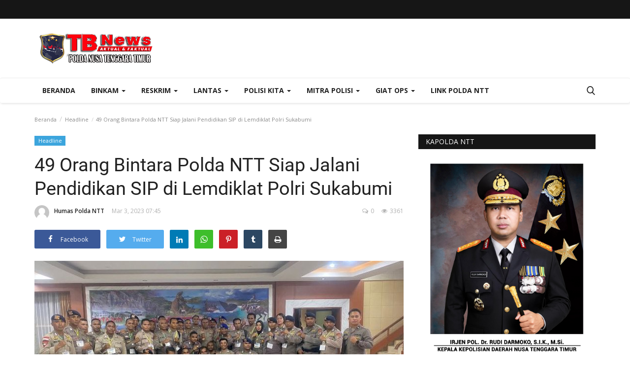

--- FILE ---
content_type: text/html; charset=UTF-8
request_url: https://tribratanewsntt.com/49-orang-bintara-polda-ntt-siap-jalani-pendidikan-sip-di-lemdiklat-polri-sukabumi
body_size: 34701
content:
<!DOCTYPE html>
<html lang="en">
<head>
    <meta charset="utf-8">
    <meta http-equiv="X-UA-Compatible" content="IE=edge">
    <meta name="viewport" content="width=device-width, initial-scale=1">
    <title>49 Orang Bintara Polda NTT Siap Jalani Pendidikan SIP di Lemdiklat Polri Sukabumi - Tribrata News - Polda NTT</title>
    <meta name="description" content=""/>
    <meta name="keywords" content=""/>
    <meta name="author" content="Codingest"/>
    <meta property="og:locale" content="en_US"/>
    <meta property="og:site_name" content="Tribrata News"/>
    <meta property="og:type" content="article"/>
    <meta property="og:title" content="49 Orang Bintara Polda NTT Siap Jalani Pendidikan SIP di Lemdiklat Polri Sukabumi"/>
    <meta property="og:description" content=""/>
    <meta property="og:url" content="https://tribratanewsntt.com/49-orang-bintara-polda-ntt-siap-jalani-pendidikan-sip-di-lemdiklat-polri-sukabumi"/>
    <meta property="og:image" content="https://tribratanewsntt.com/uploads/images/image_750x_6401e0c3945f9.jpg"/>
    <meta property="og:image:width" content="750"/>
    <meta property="og:image:height" content="500"/>
    <meta property="article:author" content="Humas Polda NTT"/>
    <meta property="fb:app_id" content=""/>
    <meta property="article:published_time" content="2023-03-03 19:45:59"/>
    <meta property="article:modified_time" content="2023-03-03 19:45:59"/>
    <meta name="twitter:card" content="summary_large_image"/>
    <meta name="twitter:site" content="@Tribrata News"/>
    <meta name="twitter:creator" content="@Humas Polda NTT"/>
    <meta name="twitter:title" content="49 Orang Bintara Polda NTT Siap Jalani Pendidikan SIP di Lemdiklat Polri Sukabumi"/>
    <meta name="twitter:description" content=""/>
    <meta name="twitter:image" content="https://tribratanewsntt.com/uploads/images/image_750x_6401e0c3945f9.jpg"/>
    <link rel="canonical" href="https://tribratanewsntt.com/49-orang-bintara-polda-ntt-siap-jalani-pendidikan-sip-di-lemdiklat-polri-sukabumi"/>
    <link rel="alternate" href="https://tribratanewsntt.com/" hreflang="indo"/>
    <link rel="shortcut icon" type="image/png" href="https://tribratanewsntt.com/uploads/logo/logo_5e8e1d4b87940.png"/>
    <!-- Font-icons CSS -->
    <link href="https://tribratanewsntt.com/assets/vendor/font-icons/css/varient-icons.min.css" rel="stylesheet"/>
    <link href="https://fonts.googleapis.com/css?family=Open+Sans:300,400,600,700&amp;subset=cyrillic-ext,greek-ext,latin-ext,vietnamese" rel="stylesheet">    <link href="https://fonts.googleapis.com/css?family=Roboto:300,400,500,700&amp;subset=cyrillic-ext,greek-ext,latin-ext,vietnamese" rel="stylesheet">    
    <!-- Plugins -->
    <link href="https://tribratanewsntt.com/assets/css/plugins-1.6.css" rel="stylesheet"/>
    <style>
    </style>
    <link href="https://tribratanewsntt.com/assets/css/tribrata-style.css" rel="stylesheet"/>
    <link href="https://tribratanewsntt.com/assets/css/tribrata-featured-style.css" rel="stylesheet"/>
    <!-- Color CSS -->
    <link href="https://tribratanewsntt.com/assets/css/colors/red.min.css" rel="stylesheet"/>
    <!--Include Font Style-->
    <style>
    body {font-family: "Open Sans", Helvetica, Arial, sans-serif  } .font-1,.post-content .post-summary {font-family: "Roboto", Helvetica, Arial, sans-serif}.font-text{font-family: "Verdana","Open Sans", Helvetica, Arial, sans-serif}.h1, .h2, .h3, .h4, .h5, .h6, h1, h2, h3, h4, h5, h6 {font-family: "Roboto", Helvetica, Arial, sans-serif}.section-mid-title .title {font-family: "Roboto", Helvetica, Arial, sans-serif}.section .section-content .title {font-family: "Roboto", Helvetica, Arial, sans-serif}.section .section-head .title {font-family: "Open Sans", Helvetica, Arial, sans-serif}.sidebar-widget .widget-head .title {font-family: "Open Sans", Helvetica, Arial, sans-serif}.post-content .post-text {font-family: "Verdana","Open Sans", Helvetica, Arial, sans-serif}
    .top-bar,.news-ticker-title,.section .section-head .title,.sidebar-widget .widget-head,.section-mid-title .title, #comments .comment-section > .nav-tabs > .active > a {
        background-color: #161616    }
    .section .section-head,.section-mid-title, .comment-section .nav-tabs {
        border-bottom: 2px solid #161616;
    }
    .post-content .post-summary h2 {font-family: "Verdana","Open Sans", Helvetica, Arial, sans-serif}
</style>    <script>var rtl = false;</script>
    <!-- jQuery 2.1.4 -->
    <script src="https://tribratanewsntt.com/assets/admin/js/jquery.min.js"></script>

    <!-- HTML5 shim and Respond.js for IE8 support of HTML5 elements and media queries -->
    <!-- WARNING: Respond.js doesn't work if you view the page via file:// -->
    <!--[if lt IE 9]>
    <script src="https://oss.maxcdn.com/html5shiv/3.7.3/html5shiv.min.js"></script>
    <script src="https://oss.maxcdn.com/respond/1.4.2/respond.min.js"></script>
    <![endif]-->
</head>
<body>
<header id="header">
    <div class="top-bar">
    <div class="container">
        <div class="col-sm-12">
            <div class="row">
                <ul class="top-menu top-menu-left">
                    <!--Print top menu pages-->
                                                                                                                                                                                                                                                                                                                                                                                                                                                                                                                                                                                                                                                                                                                                                                                                                                                                                                                                                                                                                                                                                                                                                                                                                                                            </ul>
                <ul class="top-menu top-menu-right">
                                        <!--Check auth-->
                                                                                                    </ul>
            </div>
        </div>
    </div><!--/.container-->
</div><!--/.top-bar-->
    <div class="logo-banner">
        <div class="container">
            <div class="col-sm-12">
                <div class="row">
                    <div class="left">
                        <a href="https://tribratanewsntt.com/">
                            <img src="https://tribratanewsntt.com/uploads/logo/kapolda_628ddd74e8085.png" alt="logo" class="logo">
                        </a>
                    </div>
                    <div class="right">
                        <div class="pull-right">
                            <!--Include banner-->
                            

    
    
        
            
            
        

        
    

                        </div>
                    </div>
                </div>
            </div>
        </div><!--/.container-->
    </div><!--/.top-bar-->
    <nav class="navbar navbar-default main-menu megamenu">
    <div class="container">
                <!-- Collect the nav links, forms, and other content for toggling -->
        <div class="collapse navbar-collapse">
            <div class="row">
                <ul class="nav navbar-nav">
                    <li class="">
                        <a href="https://tribratanewsntt.com/">
                            Beranda                        </a>
                    </li>
                                        <li class="dropdown megamenu-fw mega-li-2 ">
    <a href="https://tribratanewsntt.com/category/binkam" class="dropdown-toggle disabled" data-toggle="dropdown" role="button" aria-expanded="false">Binkam <span class="caret"></span></a>
    <!--Check if has posts-->
            <ul class="dropdown-menu megamenu-content dropdown-top" role="menu" aria-expanded="true" data-mega-ul="2">
            <li>
                <div class="sub-menu-left">
                    <ul class="nav-sub-categories">
                        <li data-category-filter="all" class="li-sub-category active">
                            <a href="https://tribratanewsntt.com/category/binkam">
                                Semua                            </a>
                        </li>
                        <!--Subcategories-->
                                                            <li data-category-filter="sabhara-4" class="li-sub-category">
                                        <a href="https://tribratanewsntt.com/category/sabhara">
                                            Sabhara                                        </a>
                                    </li>
                                                                    <li data-category-filter="binmas-5" class="li-sub-category">
                                        <a href="https://tribratanewsntt.com/category/binmas">
                                            Binmas                                        </a>
                                    </li>
                                                    </ul>
                </div>
                <div class="sub-menu-right">
                    <div class="sub-menu-inner filter-all active">
                        <div class="row row-menu-right">
                            <!--Posts-->
                                                                    <div class="col-sm-3 menu-post-item">
                                            <div class="post-item-image">
                                                <a href="https://tribratanewsntt.com/gelar-patroli-dini-hari-tim-raimas-polda-ntt-bubarkan-sekelompok-pemuda-yang-pesta-miras">
                                                    <img src="https://tribratanewsntt.com/assets/img/img_bg_mid.jpg" data-src="https://tribratanewsntt.com/uploads/images/image_380x226_628b34f5de1a8.jpg" alt="Gelar-Patroli-Dini-Hari,-Tim-Raimas-Polda-NTT-Bubarkan-Sekelompok-Pemuda-yang-Pesta-Miras" class="lazyload img-responsive img-post" onerror="javascript:this.src='https://tribratanewsntt.com/assets/img/img_bg_mid.jpg'"/>



                                                </a>
                                            </div>
                                            <h3 class="title">
                                                <a href="https://tribratanewsntt.com/gelar-patroli-dini-hari-tim-raimas-polda-ntt-bubarkan-sekelompok-pemuda-yang-pesta-miras">Gelar Patroli Dini Hari, Tim Raimas Polda NTT...</a>
                                            </h3>
                                            <p class="post-meta">
                                                    <a href="https://tribratanewsntt.com/profile/humaspolda">Humas Polda NTT</a>
    <span>Mei 23, 2022</span>
    <span><i class="icon-comment"></i>0</span>
    <span class="m-r-0"><i class="icon-eye"></i>15287</span>
                                            </p>
                                        </div>
                                                                            <div class="col-sm-3 menu-post-item">
                                            <div class="post-item-image">
                                                <a href="https://tribratanewsntt.com/patroli-dini-hari-personel-raimas-ditsamapta-polda-ntt-bubarkan-warga-yang-pesta-miras">
                                                    <img src="https://tribratanewsntt.com/assets/img/img_bg_mid.jpg" data-src="https://tribratanewsntt.com/uploads/images/image_380x226_6285c590524e0.jpg" alt="Patroli-Dini-Hari,-Personel-Raimas-Ditsamapta-Polda-NTT-Bubarkan-Warga-yang-Pesta-Miras" class="lazyload img-responsive img-post" onerror="javascript:this.src='https://tribratanewsntt.com/assets/img/img_bg_mid.jpg'"/>



                                                </a>
                                            </div>
                                            <h3 class="title">
                                                <a href="https://tribratanewsntt.com/patroli-dini-hari-personel-raimas-ditsamapta-polda-ntt-bubarkan-warga-yang-pesta-miras">Patroli Dini Hari, Personel Raimas Ditsamapta...</a>
                                            </h3>
                                            <p class="post-meta">
                                                    <a href="https://tribratanewsntt.com/profile/humaspolda">Humas Polda NTT</a>
    <span>Mei 19, 2022</span>
    <span><i class="icon-comment"></i>0</span>
    <span class="m-r-0"><i class="icon-eye"></i>11645</span>
                                            </p>
                                        </div>
                                                                            <div class="col-sm-3 menu-post-item">
                                            <div class="post-item-image">
                                                <a href="https://tribratanewsntt.com/wujudkan-kota-kupang-yang-aman-dan-kondusif-personel-raimas-ditsamapta-polda-ntt-gelar-patroli-malam">
                                                    <img src="https://tribratanewsntt.com/assets/img/img_bg_mid.jpg" data-src="https://tribratanewsntt.com/uploads/images/image_380x226_627dba9f9da95.jpg" alt="Wujudkan-Kota-Kupang-yang-Aman-dan-Kondusif,-Personel-Raimas-Ditsamapta-Polda-NTT-Gelar-Patroli-Malam" class="lazyload img-responsive img-post" onerror="javascript:this.src='https://tribratanewsntt.com/assets/img/img_bg_mid.jpg'"/>



                                                </a>
                                            </div>
                                            <h3 class="title">
                                                <a href="https://tribratanewsntt.com/wujudkan-kota-kupang-yang-aman-dan-kondusif-personel-raimas-ditsamapta-polda-ntt-gelar-patroli-malam">Wujudkan Kota Kupang yang Aman dan Kondusif,...</a>
                                            </h3>
                                            <p class="post-meta">
                                                    <a href="https://tribratanewsntt.com/profile/humaspolda">Humas Polda NTT</a>
    <span>Mei 13, 2022</span>
    <span><i class="icon-comment"></i>0</span>
    <span class="m-r-0"><i class="icon-eye"></i>11061</span>
                                            </p>
                                        </div>
                                                                            <div class="col-sm-3 menu-post-item">
                                            <div class="post-item-image">
                                                <a href="https://tribratanewsntt.com/putus-rantai-penyebaran-covid-19-personel-ditbinmas-polda-ntt-gelar-patroli-di-empat-kelurahan-beri-imbauan-prokes">
                                                    <img src="https://tribratanewsntt.com/assets/img/img_bg_mid.jpg" data-src="https://tribratanewsntt.com/uploads/images/image_380x226_627ca531160dd.jpg" alt="Putus-Rantai-Penyebaran-Covid-19,-Personel-Ditbinmas-Polda-NTT-Gelar-Patroli-di-Empat-Kelurahan-Beri-Imbauan-Prokes" class="lazyload img-responsive img-post" onerror="javascript:this.src='https://tribratanewsntt.com/assets/img/img_bg_mid.jpg'"/>



                                                </a>
                                            </div>
                                            <h3 class="title">
                                                <a href="https://tribratanewsntt.com/putus-rantai-penyebaran-covid-19-personel-ditbinmas-polda-ntt-gelar-patroli-di-empat-kelurahan-beri-imbauan-prokes">Putus Rantai Penyebaran Covid 19, Personel Ditbinmas...</a>
                                            </h3>
                                            <p class="post-meta">
                                                    <a href="https://tribratanewsntt.com/profile/humaspolda">Humas Polda NTT</a>
    <span>Mei 12, 2022</span>
    <span><i class="icon-comment"></i>0</span>
    <span class="m-r-0"><i class="icon-eye"></i>10312</span>
                                            </p>
                                        </div>
                                                            </div>
                    </div>
                                                    <div class="sub-menu-inner filter-sabhara-4">
                                    <div class="row row-menu-right">
                                                                                                                                            <div class="col-sm-3 menu-post-item">
                                                        <div class="post-item-image post-item-image-mn">
                                                            <a href="https://tribratanewsntt.com/tertibkan-pengendara-tak-tertib-berlalu-lintas-personel-ditsamapta-polda-ntt-amankan-puluhan-kendaraan">
                                                                <img src="https://tribratanewsntt.com/assets/img/img_bg_mid.jpg" alt="bg" class="img-responsive img-bg"/>
<div class="img-container">
<img src="https://tribratanewsntt.com/assets/img/img_bg_mid.jpg" data-src="https://tribratanewsntt.com/uploads/old/2020/01/IMG-20200108-WA0308.jpg" alt="Tertibkan-Pengendara-tak-Tertib-Berlalu-Lintas,-Personel-Ditsamapta-Polda-NTT-Amankan-Puluhan-Kendaraan" class="lazyload img-cover"/>
</div>



                                                            </a>
                                                        </div>
                                                        <h3 class="title">
                                                            <a href="https://tribratanewsntt.com/tertibkan-pengendara-tak-tertib-berlalu-lintas-personel-ditsamapta-polda-ntt-amankan-puluhan-kendaraan">Tertibkan Pengendara tak Tertib Berlalu Lintas,...</a>
                                                        </h3>
                                                        <p class="post-meta">
                                                                <a href="https://tribratanewsntt.com/profile/humaspolda">Humas Polda NTT</a>
    <span>Jan 8, 2020</span>
    <span><i class="icon-comment"></i>0</span>
    <span class="m-r-0"><i class="icon-eye"></i>4638</span>
                                                        </p>
                                                    </div>
                                                                                                                                                    <div class="col-sm-3 menu-post-item">
                                                        <div class="post-item-image post-item-image-mn">
                                                            <a href="https://tribratanewsntt.com/personel-dalmas-polres-belu-turun-tangan-atasi-kemacetan-di-wilayah-pasar-baru">
                                                                <img src="https://tribratanewsntt.com/assets/img/img_bg_mid.jpg" alt="bg" class="img-responsive img-bg"/>
<div class="img-container">
<img src="https://tribratanewsntt.com/assets/img/img_bg_mid.jpg" data-src="https://tribratanewsntt.com/uploads/old/2019/09/sabhara-1-660x330.jpg" alt="Personel-Dalmas-Polres-Belu-Turun-Tangan-atasi-Kemacetan-di-Wilayah-Pasar-Baru" class="lazyload img-cover"/>
</div>



                                                            </a>
                                                        </div>
                                                        <h3 class="title">
                                                            <a href="https://tribratanewsntt.com/personel-dalmas-polres-belu-turun-tangan-atasi-kemacetan-di-wilayah-pasar-baru">Personel Dalmas Polres Belu Turun Tangan atasi...</a>
                                                        </h3>
                                                        <p class="post-meta">
                                                                <a href="https://tribratanewsntt.com/profile/humaspolda">Humas Polda NTT</a>
    <span>Sep 24, 2019</span>
    <span><i class="icon-comment"></i>0</span>
    <span class="m-r-0"><i class="icon-eye"></i>4842</span>
                                                        </p>
                                                    </div>
                                                                                                                                                    <div class="col-sm-3 menu-post-item">
                                                        <div class="post-item-image post-item-image-mn">
                                                            <a href="https://tribratanewsntt.com/quick-wins-personel-ditsamapta-polda-ntt-ingatkan-pedagang-pasar-oeba-jaga-kebersihan-lingkungan-pasar">
                                                                <img src="https://tribratanewsntt.com/assets/img/img_bg_mid.jpg" alt="bg" class="img-responsive img-bg"/>
<div class="img-container">
<img src="https://tribratanewsntt.com/assets/img/img_bg_mid.jpg" data-src="https://tribratanewsntt.com/uploads/old/2019/06/20190627_093234.jpg" alt="Quick-Wins,-Personel-Ditsamapta-Polda-NTT-Ingatkan-Pedagang-Pasar-Oeba-Jaga-Kebersihan-Lingkungan-Pasar" class="lazyload img-cover"/>
</div>



                                                            </a>
                                                        </div>
                                                        <h3 class="title">
                                                            <a href="https://tribratanewsntt.com/quick-wins-personel-ditsamapta-polda-ntt-ingatkan-pedagang-pasar-oeba-jaga-kebersihan-lingkungan-pasar">Quick Wins, Personel Ditsamapta Polda NTT Ingatkan...</a>
                                                        </h3>
                                                        <p class="post-meta">
                                                                <a href="https://tribratanewsntt.com/profile/humaspolda">Humas Polda NTT</a>
    <span>Jun 14, 2019</span>
    <span><i class="icon-comment"></i>0</span>
    <span class="m-r-0"><i class="icon-eye"></i>4719</span>
                                                        </p>
                                                    </div>
                                                                                                                                                    <div class="col-sm-3 menu-post-item">
                                                        <div class="post-item-image post-item-image-mn">
                                                            <a href="https://tribratanewsntt.com/wujud-kepedulian-personel-unit-k9-ditsamapta-polda-ntt-bedah-rumah-milik-warga-liliba">
                                                                <img src="https://tribratanewsntt.com/assets/img/img_bg_mid.jpg" alt="bg" class="img-responsive img-bg"/>
<div class="img-container">
<img src="https://tribratanewsntt.com/assets/img/img_bg_mid.jpg" data-src="https://tribratanewsntt.com/uploads/old/2019/05/20190506_100330.jpg" alt="Wujud-Kepedulian,-Personel-Unit-K9-Ditsamapta-Polda-NTT-Bedah-Rumah-Milik-Warga-Liliba" class="lazyload img-cover"/>
</div>



                                                            </a>
                                                        </div>
                                                        <h3 class="title">
                                                            <a href="https://tribratanewsntt.com/wujud-kepedulian-personel-unit-k9-ditsamapta-polda-ntt-bedah-rumah-milik-warga-liliba">Wujud Kepedulian, Personel Unit K9 Ditsamapta...</a>
                                                        </h3>
                                                        <p class="post-meta">
                                                                <a href="https://tribratanewsntt.com/profile/humaspolda">Humas Polda NTT</a>
    <span>Mei 6, 2019</span>
    <span><i class="icon-comment"></i>0</span>
    <span class="m-r-0"><i class="icon-eye"></i>5579</span>
                                                        </p>
                                                    </div>
                                                                                                                                                                                                                                                                                    </div>
                                </div>
                                                            <div class="sub-menu-inner filter-binmas-5">
                                    <div class="row row-menu-right">
                                                                                                                                            <div class="col-sm-3 menu-post-item">
                                                        <div class="post-item-image post-item-image-mn">
                                                            <a href="https://tribratanewsntt.com/bhabinkamtibmas-imbau-warga-desa-bolubokat-jaga-kamtibmas">
                                                                <img src="https://tribratanewsntt.com/assets/img/img_bg_mid.jpg" alt="bg" class="img-responsive img-bg"/>
<div class="img-container">
<img src="https://tribratanewsntt.com/assets/img/img_bg_mid.jpg" data-src="https://tribratanewsntt.com/uploads/old/2019/10/20191014_145527.jpg" alt="Bhabinkamtibmas-Imbau-Warga-Desa-Bolubokat-Jaga-Kamtibmas" class="lazyload img-cover"/>
</div>



                                                            </a>
                                                        </div>
                                                        <h3 class="title">
                                                            <a href="https://tribratanewsntt.com/bhabinkamtibmas-imbau-warga-desa-bolubokat-jaga-kamtibmas">Bhabinkamtibmas Imbau Warga Desa Bolubokat Jaga...</a>
                                                        </h3>
                                                        <p class="post-meta">
                                                                <a href="https://tribratanewsntt.com/profile/humaspolda">Humas Polda NTT</a>
    <span>Okt 14, 2019</span>
    <span><i class="icon-comment"></i>0</span>
    <span class="m-r-0"><i class="icon-eye"></i>4919</span>
                                                        </p>
                                                    </div>
                                                                                                                                                    <div class="col-sm-3 menu-post-item">
                                                        <div class="post-item-image post-item-image-mn">
                                                            <a href="https://tribratanewsntt.com/bhabinkamtibmas-polres-ttu-sosialisasi-tentang-kenakalan-remaja-di-sma-santo-gabriel-noemuti">
                                                                <img src="https://tribratanewsntt.com/assets/img/img_bg_mid.jpg" alt="bg" class="img-responsive img-bg"/>
<div class="img-container">
<img src="https://tribratanewsntt.com/assets/img/img_bg_mid.jpg" data-src="https://tribratanewsntt.com/uploads/old/2019/08/20190824_142923.jpg" alt="Bhabinkamtibmas-Polres-TTU-Sosialisasi-Tentang-Kenakalan-Remaja-di-SMA-Santo-Gabriel-Noemuti" class="lazyload img-cover"/>
</div>



                                                            </a>
                                                        </div>
                                                        <h3 class="title">
                                                            <a href="https://tribratanewsntt.com/bhabinkamtibmas-polres-ttu-sosialisasi-tentang-kenakalan-remaja-di-sma-santo-gabriel-noemuti">Bhabinkamtibmas Polres TTU Sosialisasi Tentang...</a>
                                                        </h3>
                                                        <p class="post-meta">
                                                                <a href="https://tribratanewsntt.com/profile/humaspolda">Humas Polda NTT</a>
    <span>Agu 24, 2019</span>
    <span><i class="icon-comment"></i>0</span>
    <span class="m-r-0"><i class="icon-eye"></i>4831</span>
                                                        </p>
                                                    </div>
                                                                                                                                                    <div class="col-sm-3 menu-post-item">
                                                        <div class="post-item-image post-item-image-mn">
                                                            <a href="https://tribratanewsntt.com/ditbinmas-polda-ntt-gencar-beri-penyuluhan-kepada-para-pelajar-terkait-kamtibmas">
                                                                <img src="https://tribratanewsntt.com/assets/img/img_bg_mid.jpg" alt="bg" class="img-responsive img-bg"/>
<div class="img-container">
<img src="https://tribratanewsntt.com/assets/img/img_bg_mid.jpg" data-src="https://tribratanewsntt.com/uploads/old/2019/06/20190626_113633.jpg" alt="Ditbinmas-Polda-NTT-Gencar-Beri-Penyuluhan-Kepada-Para-Pelajar-Terkait-Kamtibmas" class="lazyload img-cover"/>
</div>



                                                            </a>
                                                        </div>
                                                        <h3 class="title">
                                                            <a href="https://tribratanewsntt.com/ditbinmas-polda-ntt-gencar-beri-penyuluhan-kepada-para-pelajar-terkait-kamtibmas">Ditbinmas Polda NTT Gencar Beri Penyuluhan Kepada...</a>
                                                        </h3>
                                                        <p class="post-meta">
                                                                <a href="https://tribratanewsntt.com/profile/humaspolda">Humas Polda NTT</a>
    <span>Jun 24, 2019</span>
    <span><i class="icon-comment"></i>0</span>
    <span class="m-r-0"><i class="icon-eye"></i>4855</span>
                                                        </p>
                                                    </div>
                                                                                                                                                    <div class="col-sm-3 menu-post-item">
                                                        <div class="post-item-image post-item-image-mn">
                                                            <a href="https://tribratanewsntt.com/bhabinkamtibmas-polres-manggarai-bantu-warga-buat-jalan-setapak">
                                                                <img src="https://tribratanewsntt.com/assets/img/img_bg_mid.jpg" alt="bg" class="img-responsive img-bg"/>
<div class="img-container">
<img src="https://tribratanewsntt.com/assets/img/img_bg_mid.jpg" data-src="https://tribratanewsntt.com/uploads/old/2019/05/20190528_125758-01.jpeg" alt="Bhabinkamtibmas-Polres-Manggarai-Bantu-Warga-Buat-Jalan-Setapak" class="lazyload img-cover"/>
</div>



                                                            </a>
                                                        </div>
                                                        <h3 class="title">
                                                            <a href="https://tribratanewsntt.com/bhabinkamtibmas-polres-manggarai-bantu-warga-buat-jalan-setapak">Bhabinkamtibmas Polres Manggarai Bantu Warga...</a>
                                                        </h3>
                                                        <p class="post-meta">
                                                                <a href="https://tribratanewsntt.com/profile/humaspolda">Humas Polda NTT</a>
    <span>Mei 28, 2019</span>
    <span><i class="icon-comment"></i>0</span>
    <span class="m-r-0"><i class="icon-eye"></i>4963</span>
                                                        </p>
                                                    </div>
                                                                                                                                                                                                                                                                                    </div>
                                </div>
                                            </div>
            </li>
        </ul>
    </li><li class="dropdown megamenu-fw mega-li-6 ">
    <a href="https://tribratanewsntt.com/category/reskrim" class="dropdown-toggle disabled" data-toggle="dropdown" role="button" aria-expanded="false">Reskrim <span class="caret"></span></a>
    <!--Check if has posts-->
            <ul class="dropdown-menu megamenu-content dropdown-top" role="menu" aria-expanded="true" data-mega-ul="6">
            <li>
                <div class="sub-menu-left">
                    <ul class="nav-sub-categories">
                        <li data-category-filter="all" class="li-sub-category active">
                            <a href="https://tribratanewsntt.com/category/reskrim">
                                Semua                            </a>
                        </li>
                        <!--Subcategories-->
                                                            <li data-category-filter="pideksus-7" class="li-sub-category">
                                        <a href="https://tribratanewsntt.com/category/pideksus">
                                            Pideksus                                        </a>
                                    </li>
                                                                    <li data-category-filter="pidkor-8" class="li-sub-category">
                                        <a href="https://tribratanewsntt.com/category/pidkor">
                                            Pidkor                                        </a>
                                    </li>
                                                                    <li data-category-filter="pidum-9" class="li-sub-category">
                                        <a href="https://tribratanewsntt.com/category/pidum">
                                            Pidum                                        </a>
                                    </li>
                                                                    <li data-category-filter="pidter-10" class="li-sub-category">
                                        <a href="https://tribratanewsntt.com/category/pidter">
                                            Pidter                                        </a>
                                    </li>
                                                                    <li data-category-filter="narkoba-11" class="li-sub-category">
                                        <a href="https://tribratanewsntt.com/category/narkoba">
                                            Narkoba                                        </a>
                                    </li>
                                                    </ul>
                </div>
                <div class="sub-menu-right">
                    <div class="sub-menu-inner filter-all active">
                        <div class="row row-menu-right">
                            <!--Posts-->
                                                                    <div class="col-sm-3 menu-post-item">
                                            <div class="post-item-image">
                                                <a href="https://tribratanewsntt.com/polda-ntt-lakukan-ekshumasi-dan-otopsi-korban-anak-dirreskrimum-tegaskan-komitmen-ungkap-kebenaran">
                                                    <img src="https://tribratanewsntt.com/assets/img/img_bg_mid.jpg" data-src="https://tribratanewsntt.com/uploads/images/image_380x226_696887fa8f531.jpg" alt="Polda-NTT-Lakukan-Ekshumasi-dan-Otopsi-Korban-Anak,-Dirreskrimum-Tegaskan-Komitmen-Ungkap-Kebenaran" class="lazyload img-responsive img-post" onerror="javascript:this.src='https://tribratanewsntt.com/assets/img/img_bg_mid.jpg'"/>



                                                </a>
                                            </div>
                                            <h3 class="title">
                                                <a href="https://tribratanewsntt.com/polda-ntt-lakukan-ekshumasi-dan-otopsi-korban-anak-dirreskrimum-tegaskan-komitmen-ungkap-kebenaran">Polda NTT Lakukan Ekshumasi dan Otopsi Korban...</a>
                                            </h3>
                                            <p class="post-meta">
                                                    <a href="https://tribratanewsntt.com/profile/humaspolda">Humas Polda NTT</a>
    <span>Jan 15, 2026</span>
    <span><i class="icon-comment"></i>0</span>
    <span class="m-r-0"><i class="icon-eye"></i>105</span>
                                            </p>
                                        </div>
                                                                            <div class="col-sm-3 menu-post-item">
                                            <div class="post-item-image">
                                                <a href="https://tribratanewsntt.com/polres-manggarai-tinjau-lahan-penanaman-jagung-serentak-dukung-program-ketahanan-pangan">
                                                    <img src="https://tribratanewsntt.com/assets/img/img_bg_mid.jpg" data-src="https://tribratanewsntt.com/uploads/images/image_380x226_68ae95851b27e.jpg" alt="Polres-Manggarai-Tinjau-Lahan-Penanaman-Jagung-Serentak-Dukung-Program-Ketahanan-Pangan" class="lazyload img-responsive img-post" onerror="javascript:this.src='https://tribratanewsntt.com/assets/img/img_bg_mid.jpg'"/>



                                                </a>
                                            </div>
                                            <h3 class="title">
                                                <a href="https://tribratanewsntt.com/polres-manggarai-tinjau-lahan-penanaman-jagung-serentak-dukung-program-ketahanan-pangan">Polres Manggarai Tinjau Lahan Penanaman Jagung...</a>
                                            </h3>
                                            <p class="post-meta">
                                                    <a href="https://tribratanewsntt.com/profile/humaspolda">Humas Polda NTT</a>
    <span>Agu 27, 2025</span>
    <span><i class="icon-comment"></i>0</span>
    <span class="m-r-0"><i class="icon-eye"></i>664</span>
                                            </p>
                                        </div>
                                                                            <div class="col-sm-3 menu-post-item">
                                            <div class="post-item-image">
                                                <a href="https://tribratanewsntt.com/satresnarkoba-polres-mabar-berhasil-ungkap-kasus-narkotika-di-labuan-bajo">
                                                    <img src="https://tribratanewsntt.com/assets/img/img_bg_mid.jpg" data-src="https://tribratanewsntt.com/uploads/images/image_380x226_679b1653247bf.jpg" alt="Satresnarkoba-Polres-Mabar-Berhasil-Ungkap-Kasus-Narkotika-di-Labuan-Bajo" class="lazyload img-responsive img-post" onerror="javascript:this.src='https://tribratanewsntt.com/assets/img/img_bg_mid.jpg'"/>



                                                </a>
                                            </div>
                                            <h3 class="title">
                                                <a href="https://tribratanewsntt.com/satresnarkoba-polres-mabar-berhasil-ungkap-kasus-narkotika-di-labuan-bajo">Satresnarkoba Polres Mabar Berhasil Ungkap Kasus...</a>
                                            </h3>
                                            <p class="post-meta">
                                                    <a href="https://tribratanewsntt.com/profile/humaspolda">Humas Polda NTT</a>
    <span>Jan 30, 2025</span>
    <span><i class="icon-comment"></i>0</span>
    <span class="m-r-0"><i class="icon-eye"></i>2455</span>
                                            </p>
                                        </div>
                                                                            <div class="col-sm-3 menu-post-item">
                                            <div class="post-item-image">
                                                <a href="https://tribratanewsntt.com/pastikan-mudik-lebaran-aman-ditreskrimsus-polda-ntt-rutin-awasi-spbu-di-kota-kupang">
                                                    <img src="https://tribratanewsntt.com/assets/img/img_bg_mid.jpg" data-src="https://tribratanewsntt.com/uploads/images/image_380x226_6610cd45b0e31.jpg" alt="Pastikan-Mudik-Lebaran-Aman,-Ditreskrimsus-Polda-NTT-Rutin-Awasi-SPBU-di-Kota-Kupang" class="lazyload img-responsive img-post" onerror="javascript:this.src='https://tribratanewsntt.com/assets/img/img_bg_mid.jpg'"/>



                                                </a>
                                            </div>
                                            <h3 class="title">
                                                <a href="https://tribratanewsntt.com/pastikan-mudik-lebaran-aman-ditreskrimsus-polda-ntt-rutin-awasi-spbu-di-kota-kupang">Pastikan Mudik Lebaran Aman, Ditreskrimsus Polda...</a>
                                            </h3>
                                            <p class="post-meta">
                                                    <a href="https://tribratanewsntt.com/profile/humaspolda">Humas Polda NTT</a>
    <span>Apr 6, 2024</span>
    <span><i class="icon-comment"></i>0</span>
    <span class="m-r-0"><i class="icon-eye"></i>2976</span>
                                            </p>
                                        </div>
                                                            </div>
                    </div>
                                                    <div class="sub-menu-inner filter-pideksus-7">
                                    <div class="row row-menu-right">
                                                                            </div>
                                </div>
                                                            <div class="sub-menu-inner filter-pidkor-8">
                                    <div class="row row-menu-right">
                                                                                                                                            <div class="col-sm-3 menu-post-item">
                                                        <div class="post-item-image post-item-image-mn">
                                                            <a href="https://tribratanewsntt.com/penyidik-tipidkor-polres-ngada-tahap-ii-kasus-penyalahgunaan-dana-desa">
                                                                <img src="https://tribratanewsntt.com/assets/img/img_bg_mid.jpg" alt="bg" class="img-responsive img-bg"/>
<div class="img-container">
<img src="https://tribratanewsntt.com/assets/img/img_bg_mid.jpg" data-src="https://tribratanewsntt.com/uploads/old/2019/09/20190911_132042.jpg" alt="Penyidik-Tipidkor-Polres-Ngada-Tahap-II-Kasus-Penyalahgunaan-Dana-Desa" class="lazyload img-cover"/>
</div>



                                                            </a>
                                                        </div>
                                                        <h3 class="title">
                                                            <a href="https://tribratanewsntt.com/penyidik-tipidkor-polres-ngada-tahap-ii-kasus-penyalahgunaan-dana-desa">Penyidik Tipidkor Polres Ngada Tahap II Kasus...</a>
                                                        </h3>
                                                        <p class="post-meta">
                                                                <a href="https://tribratanewsntt.com/profile/humaspolda">Humas Polda NTT</a>
    <span>Sep 11, 2019</span>
    <span><i class="icon-comment"></i>0</span>
    <span class="m-r-0"><i class="icon-eye"></i>6354</span>
                                                        </p>
                                                    </div>
                                                                                    </div>
                                </div>
                                                            <div class="sub-menu-inner filter-pidum-9">
                                    <div class="row row-menu-right">
                                                                                                                                            <div class="col-sm-3 menu-post-item">
                                                        <div class="post-item-image post-item-image-mn">
                                                            <a href="https://tribratanewsntt.com/ditreskrimum-polda-ntt-amankan-pelaku-judi-bola-guling">
                                                                <img src="https://tribratanewsntt.com/assets/img/img_bg_mid.jpg" alt="bg" class="img-responsive img-bg"/>
<div class="img-container">
<img src="https://tribratanewsntt.com/assets/img/img_bg_mid.jpg" data-src="https://tribratanewsntt.com/uploads/old/2019/01/20190110_141206.jpg" alt="Ditreskrimum-Polda-NTT-Amankan-Pelaku-Judi-Bola-Guling" class="lazyload img-cover"/>
</div>



                                                            </a>
                                                        </div>
                                                        <h3 class="title">
                                                            <a href="https://tribratanewsntt.com/ditreskrimum-polda-ntt-amankan-pelaku-judi-bola-guling">Ditreskrimum Polda NTT Amankan Pelaku Judi Bola...</a>
                                                        </h3>
                                                        <p class="post-meta">
                                                                <a href="https://tribratanewsntt.com/profile/humaspolda">Humas Polda NTT</a>
    <span>Jan 10, 2019</span>
    <span><i class="icon-comment"></i>0</span>
    <span class="m-r-0"><i class="icon-eye"></i>5353</span>
                                                        </p>
                                                    </div>
                                                                                                                                                    <div class="col-sm-3 menu-post-item">
                                                        <div class="post-item-image post-item-image-mn">
                                                            <a href="https://tribratanewsntt.com/jatanras-polres-mabar-bekuk-terduga-pelaku-jambret-di-labuan-bajo-9077">
                                                                <img src="https://tribratanewsntt.com/assets/img/img_bg_mid.jpg" alt="bg" class="img-responsive img-bg"/>
<div class="img-container">
<img src="https://tribratanewsntt.com/assets/img/img_bg_mid.jpg" data-src="https://tribratanewsntt.com/uploads/old/2018/09/PhotoGrid_1537362496654-660x330-1.jpg" alt="Jatanras-Polres-Mabar-Bekuk-Terduga-Pelaku-Jambret-di-Labuan-Bajo" class="lazyload img-cover"/>
</div>



                                                            </a>
                                                        </div>
                                                        <h3 class="title">
                                                            <a href="https://tribratanewsntt.com/jatanras-polres-mabar-bekuk-terduga-pelaku-jambret-di-labuan-bajo-9077">Jatanras Polres Mabar Bekuk Terduga Pelaku Jambret...</a>
                                                        </h3>
                                                        <p class="post-meta">
                                                                <a href="https://tribratanewsntt.com/profile/humaspolda">Humas Polda NTT</a>
    <span>Sep 21, 2018</span>
    <span><i class="icon-comment"></i>0</span>
    <span class="m-r-0"><i class="icon-eye"></i>5025</span>
                                                        </p>
                                                    </div>
                                                                                                                                                    <div class="col-sm-3 menu-post-item">
                                                        <div class="post-item-image post-item-image-mn">
                                                            <a href="https://tribratanewsntt.com/ditreskrimum-polda-ntt-bongkar-jaringan-tppo-dengan-mudus-baru">
                                                                <img src="https://tribratanewsntt.com/assets/img/img_bg_mid.jpg" alt="bg" class="img-responsive img-bg"/>
<div class="img-container">
<img src="https://tribratanewsntt.com/assets/img/img_bg_mid.jpg" data-src="https://tribratanewsntt.com/uploads/old/2018/08/IMG-20180827-WA0025-01.jpeg" alt="Ditreskrimum-Polda-NTT-Bongkar-Jaringan-TPPO-dengan-Mudus-Baru" class="lazyload img-cover"/>
</div>



                                                            </a>
                                                        </div>
                                                        <h3 class="title">
                                                            <a href="https://tribratanewsntt.com/ditreskrimum-polda-ntt-bongkar-jaringan-tppo-dengan-mudus-baru">Ditreskrimum Polda NTT Bongkar Jaringan TPPO...</a>
                                                        </h3>
                                                        <p class="post-meta">
                                                                <a href="https://tribratanewsntt.com/profile/humaspolda">Humas Polda NTT</a>
    <span>Agu 29, 2018</span>
    <span><i class="icon-comment"></i>0</span>
    <span class="m-r-0"><i class="icon-eye"></i>5588</span>
                                                        </p>
                                                    </div>
                                                                                                                                                    <div class="col-sm-3 menu-post-item">
                                                        <div class="post-item-image post-item-image-mn">
                                                            <a href="https://tribratanewsntt.com/konferensi-pers-polda-ntt-5-orang-ditetapkan-sebagai-tersangka-terkait-kasus-tp-melakukan-perlawanan-dan-pengroyokan-terhadap-petugas-polri">
                                                                <img src="https://tribratanewsntt.com/assets/img/img_bg_mid.jpg" alt="bg" class="img-responsive img-bg"/>
<div class="img-container">
<img src="https://tribratanewsntt.com/assets/img/img_bg_mid.jpg" data-src="https://tribratanewsntt.com/uploads/old/2018/08/IMG-20180806-WA0040.jpg" alt="Konferensi-Pers-Polda-NTT,-5-Orang-Ditetapkan-Sebagai-Tersangka-Terkait-Kasus-TP-Melakukan-Perlawanan-dan-Pengroyokan-Terhadap-Petugas-Polri" class="lazyload img-cover"/>
</div>



                                                            </a>
                                                        </div>
                                                        <h3 class="title">
                                                            <a href="https://tribratanewsntt.com/konferensi-pers-polda-ntt-5-orang-ditetapkan-sebagai-tersangka-terkait-kasus-tp-melakukan-perlawanan-dan-pengroyokan-terhadap-petugas-polri">Konferensi Pers Polda NTT, 5 Orang Ditetapkan...</a>
                                                        </h3>
                                                        <p class="post-meta">
                                                                <a href="https://tribratanewsntt.com/profile/humaspolda">Humas Polda NTT</a>
    <span>Agu 6, 2018</span>
    <span><i class="icon-comment"></i>0</span>
    <span class="m-r-0"><i class="icon-eye"></i>5553</span>
                                                        </p>
                                                    </div>
                                                                                                                                                                                                                                                                                    </div>
                                </div>
                                                            <div class="sub-menu-inner filter-pidter-10">
                                    <div class="row row-menu-right">
                                                                                                                                            <div class="col-sm-3 menu-post-item">
                                                        <div class="post-item-image post-item-image-mn">
                                                            <a href="https://tribratanewsntt.com/sidak-di-hyper-mart-lippo-plaza-kupang-unit-tipidter-polres-kupang-kota-dan-bppom-temukan-makanan-kadaluarsa">
                                                                <img src="https://tribratanewsntt.com/assets/img/img_bg_mid.jpg" alt="bg" class="img-responsive img-bg"/>
<div class="img-container">
<img src="https://tribratanewsntt.com/assets/img/img_bg_mid.jpg" data-src="https://tribratanewsntt.com/uploads/old/2017/03/wp-1490665671515.jpg" alt="Sidak-Di-Hyper-Mart-Lippo-Plaza-Kupang,-Unit-Tipidter-Polres-Kupang-Kota-dan-BPPOM-Temukan-Makanan-Kadaluarsa" class="lazyload img-cover"/>
</div>



                                                            </a>
                                                        </div>
                                                        <h3 class="title">
                                                            <a href="https://tribratanewsntt.com/sidak-di-hyper-mart-lippo-plaza-kupang-unit-tipidter-polres-kupang-kota-dan-bppom-temukan-makanan-kadaluarsa">Sidak Di Hyper Mart Lippo Plaza Kupang, Unit...</a>
                                                        </h3>
                                                        <p class="post-meta">
                                                                <a href="https://tribratanewsntt.com/profile/humaspolda">Humas Polda NTT</a>
    <span>Mar 28, 2017</span>
    <span><i class="icon-comment"></i>0</span>
    <span class="m-r-0"><i class="icon-eye"></i>6352</span>
                                                        </p>
                                                    </div>
                                                                                    </div>
                                </div>
                                                            <div class="sub-menu-inner filter-narkoba-11">
                                    <div class="row row-menu-right">
                                                                                                                                            <div class="col-sm-3 menu-post-item">
                                                        <div class="post-item-image post-item-image-mn">
                                                            <a href="https://tribratanewsntt.com/kasat-narkoba-polres-alor-sinergitas-tni-polri-sangat-baik-untuk-berantas-narkoba-di-indonesia-terkhusus-di-kabupaten-alor">
                                                                <img src="https://tribratanewsntt.com/assets/img/img_bg_mid.jpg" alt="bg" class="img-responsive img-bg"/>
<div class="img-container">
<img src="https://tribratanewsntt.com/assets/img/img_bg_mid.jpg" data-src="https://tribratanewsntt.com/uploads/old/2018/12/IMG-20181214-WA0067.jpg" alt="Kasat-Narkoba-Polres-Alor-:-Sinergitas-TNI-Polri-sangat-baik-untuk-berantas-narkoba-di-Indonesia,-terkhusus-di-Kabupaten-Alor" class="lazyload img-cover"/>
</div>



                                                            </a>
                                                        </div>
                                                        <h3 class="title">
                                                            <a href="https://tribratanewsntt.com/kasat-narkoba-polres-alor-sinergitas-tni-polri-sangat-baik-untuk-berantas-narkoba-di-indonesia-terkhusus-di-kabupaten-alor">Kasat Narkoba Polres Alor : Sinergitas TNI-Polri...</a>
                                                        </h3>
                                                        <p class="post-meta">
                                                                <a href="https://tribratanewsntt.com/profile/humaspolda">Humas Polda NTT</a>
    <span>Des 14, 2018</span>
    <span><i class="icon-comment"></i>0</span>
    <span class="m-r-0"><i class="icon-eye"></i>6335</span>
                                                        </p>
                                                    </div>
                                                                                                                                                    <div class="col-sm-3 menu-post-item">
                                                        <div class="post-item-image post-item-image-mn">
                                                            <a href="https://tribratanewsntt.com/sat-resnarkoba-polres-sikka-berhasil-amankan-sk-bersama-2-linting-ganja">
                                                                <img src="https://tribratanewsntt.com/assets/img/img_bg_mid.jpg" alt="bg" class="img-responsive img-bg"/>
<div class="img-container">
<img src="https://tribratanewsntt.com/assets/img/img_bg_mid.jpg" data-src="https://tribratanewsntt.com/uploads/old/2018/09/66IMG-20180921-WA01021.jpg" alt="Sat-Resnarkoba-Polres-Sikka-Berhasil-Amankan-SK-Bersama-2-Linting-Ganja" class="lazyload img-cover"/>
</div>



                                                            </a>
                                                        </div>
                                                        <h3 class="title">
                                                            <a href="https://tribratanewsntt.com/sat-resnarkoba-polres-sikka-berhasil-amankan-sk-bersama-2-linting-ganja">Sat Resnarkoba Polres Sikka Berhasil Amankan...</a>
                                                        </h3>
                                                        <p class="post-meta">
                                                                <a href="https://tribratanewsntt.com/profile/humaspolda">Humas Polda NTT</a>
    <span>Sep 24, 2018</span>
    <span><i class="icon-comment"></i>0</span>
    <span class="m-r-0"><i class="icon-eye"></i>6433</span>
                                                        </p>
                                                    </div>
                                                                                                                                                    <div class="col-sm-3 menu-post-item">
                                                        <div class="post-item-image post-item-image-mn">
                                                            <a href="https://tribratanewsntt.com/polres-sumba-timur-press-conference-pengungkapan-kasus-narkoba">
                                                                <img src="https://tribratanewsntt.com/assets/img/img_bg_mid.jpg" alt="bg" class="img-responsive img-bg"/>
<div class="img-container">
<img src="https://tribratanewsntt.com/assets/img/img_bg_mid.jpg" data-src="https://tribratanewsntt.com/uploads/old/2018/06/WhatsApp-Image-2018-06-19-at-10.13.35.jpeg" alt="Polres-Sumba-Timur-Press-Conference-Pengungkapan-Kasus-Narkoba" class="lazyload img-cover"/>
</div>



                                                            </a>
                                                        </div>
                                                        <h3 class="title">
                                                            <a href="https://tribratanewsntt.com/polres-sumba-timur-press-conference-pengungkapan-kasus-narkoba">Polres Sumba Timur Press Conference Pengungkapan...</a>
                                                        </h3>
                                                        <p class="post-meta">
                                                                <a href="https://tribratanewsntt.com/profile/humaspolda">Humas Polda NTT</a>
    <span>Jun 19, 2018</span>
    <span><i class="icon-comment"></i>0</span>
    <span class="m-r-0"><i class="icon-eye"></i>6523</span>
                                                        </p>
                                                    </div>
                                                                                                                                                    <div class="col-sm-3 menu-post-item">
                                                        <div class="post-item-image post-item-image-mn">
                                                            <a href="https://tribratanewsntt.com/polres-mabar-gelar-konferensi-pers-terkait-kasus-narkoba">
                                                                <img src="https://tribratanewsntt.com/assets/img/img_bg_mid.jpg" alt="bg" class="img-responsive img-bg"/>
<div class="img-container">
<img src="https://tribratanewsntt.com/assets/img/img_bg_mid.jpg" data-src="https://tribratanewsntt.com/uploads/old/2018/06/IMG-20180606-WA0002.jpg" alt="Polres-Mabar-Gelar-Konferensi-Pers-Terkait-Kasus-Narkoba" class="lazyload img-cover"/>
</div>



                                                            </a>
                                                        </div>
                                                        <h3 class="title">
                                                            <a href="https://tribratanewsntt.com/polres-mabar-gelar-konferensi-pers-terkait-kasus-narkoba">Polres Mabar Gelar Konferensi Pers Terkait Kasus...</a>
                                                        </h3>
                                                        <p class="post-meta">
                                                                <a href="https://tribratanewsntt.com/profile/humaspolda">Humas Polda NTT</a>
    <span>Jun 6, 2018</span>
    <span><i class="icon-comment"></i>0</span>
    <span class="m-r-0"><i class="icon-eye"></i>6571</span>
                                                        </p>
                                                    </div>
                                                                                                                                                                                                                                                                                    </div>
                                </div>
                                            </div>
            </li>
        </ul>
    </li><li class="dropdown megamenu-fw mega-li-12 ">
    <a href="https://tribratanewsntt.com/category/lantas" class="dropdown-toggle disabled"
       data-toggle="dropdown" role="button" aria-expanded="false">Lantas        <span class="caret"></span>
    </a>
    <!--Check if has posts-->
            <ul class="dropdown-menu megamenu-content dropdown-top" role="menu" data-mega-ul="12">
            <li>
                <div class="col-sm-12">
                    <div class="row">
                        <div class="sub-menu-right single-sub-menu">
                            <div class="row row-menu-right">
                                                                        <div class="col-sm-3 menu-post-item">
                                            <div class="post-item-image">
                                                <a href="https://tribratanewsntt.com/tekan-angka-kecelakaan-pelajar-kapolda-resmikan-bus-sekolah-manarang-lantas">
                                                    <img src="https://tribratanewsntt.com/assets/img/img_bg_mid.jpg" data-src="https://tribratanewsntt.com/uploads/images/image_380x226_651133af57bba.jpg" alt="Tekan-Angka-Kecelakaan-Pelajar,-Kapolda-Resmikan-Bus-Sekolah-&#039;Manarang-Lantas" class="lazyload img-responsive img-post" onerror="javascript:this.src='https://tribratanewsntt.com/assets/img/img_bg_mid.jpg'"/>



                                                </a>
                                            </div>
                                            <h3 class="title">
                                                <a href="https://tribratanewsntt.com/tekan-angka-kecelakaan-pelajar-kapolda-resmikan-bus-sekolah-manarang-lantas">
                                                    Tekan Angka Kecelakaan Pelajar, Kapolda Resmikan...                                                </a>
                                            </h3>
                                            <p class="post-meta">
                                                    <a href="https://tribratanewsntt.com/profile/humaspolda">Humas Polda NTT</a>
    <span>Sep 25, 2023</span>
    <span><i class="icon-comment"></i>0</span>
    <span class="m-r-0"><i class="icon-eye"></i>4907</span>
                                            </p>
                                        </div>
                                                                            <div class="col-sm-3 menu-post-item">
                                            <div class="post-item-image">
                                                <a href="https://tribratanewsntt.com/kata-masyarakat-soal-lintasan-baru-ujian-praktik-pembuatan-sim-c-lebih-mudah">
                                                    <img src="https://tribratanewsntt.com/assets/img/img_bg_mid.jpg" data-src="https://tribratanewsntt.com/uploads/images/image_380x226_64d08c5e342fb.jpg" alt="Kata-Masyarakat-soal-Lintasan-Baru-Ujian-Praktik-Pembuatan-SIM-C:-Lebih-Mudah" class="lazyload img-responsive img-post" onerror="javascript:this.src='https://tribratanewsntt.com/assets/img/img_bg_mid.jpg'"/>



                                                </a>
                                            </div>
                                            <h3 class="title">
                                                <a href="https://tribratanewsntt.com/kata-masyarakat-soal-lintasan-baru-ujian-praktik-pembuatan-sim-c-lebih-mudah">
                                                    Kata Masyarakat soal Lintasan Baru Ujian Praktik...                                                </a>
                                            </h3>
                                            <p class="post-meta">
                                                    <a href="https://tribratanewsntt.com/profile/humaspolda">Humas Polda NTT</a>
    <span>Agu 7, 2023</span>
    <span><i class="icon-comment"></i>0</span>
    <span class="m-r-0"><i class="icon-eye"></i>5417</span>
                                            </p>
                                        </div>
                                                                            <div class="col-sm-3 menu-post-item">
                                            <div class="post-item-image">
                                                <a href="https://tribratanewsntt.com/wujud-kepedulian-terhadap-keselamatan-personel-ditlantas-polda-ntt-lakukan-penyemprotan-disinfektan-di-terminal-belo">
                                                    <img src="https://tribratanewsntt.com/assets/img/img_bg_mid.jpg" data-src="https://tribratanewsntt.com/uploads/images/image_380x226_6103716b0eaf0.jpg" alt="Wujud-Kepedulian-Terhadap-Keselamatan,-Personel-Ditlantas-Polda-NTT-Lakukan-Penyemprotan-Disinfektan-di-Terminal-Belo" class="lazyload img-responsive img-post" onerror="javascript:this.src='https://tribratanewsntt.com/assets/img/img_bg_mid.jpg'"/>



                                                </a>
                                            </div>
                                            <h3 class="title">
                                                <a href="https://tribratanewsntt.com/wujud-kepedulian-terhadap-keselamatan-personel-ditlantas-polda-ntt-lakukan-penyemprotan-disinfektan-di-terminal-belo">
                                                    Wujud Kepedulian Terhadap Keselamatan, Personel...                                                </a>
                                            </h3>
                                            <p class="post-meta">
                                                    <a href="https://tribratanewsntt.com/profile/humaspolda">Humas Polda NTT</a>
    <span>Jul 30, 2021</span>
    <span><i class="icon-comment"></i>0</span>
    <span class="m-r-0"><i class="icon-eye"></i>5646</span>
                                            </p>
                                        </div>
                                                                            <div class="col-sm-3 menu-post-item">
                                            <div class="post-item-image">
                                                <a href="https://tribratanewsntt.com/upaya-memutus-penyebaran-covid-19-personel-ditlantas-polda-ntt-bagi-bagi-masker-kepada-masyarakat-di-kota-kupang">
                                                    <img src="https://tribratanewsntt.com/assets/img/img_bg_mid.jpg" data-src="https://tribratanewsntt.com/uploads/images/image_380x226_60fa6aa742dbe.jpg" alt="Upaya-Memutus-Penyebaran-Covid-19,-Personel-Ditlantas-Polda-NTT-Bagi-Bagi-Masker-Kepada-Masyarakat-di-Kota-Kupang" class="lazyload img-responsive img-post" onerror="javascript:this.src='https://tribratanewsntt.com/assets/img/img_bg_mid.jpg'"/>



                                                </a>
                                            </div>
                                            <h3 class="title">
                                                <a href="https://tribratanewsntt.com/upaya-memutus-penyebaran-covid-19-personel-ditlantas-polda-ntt-bagi-bagi-masker-kepada-masyarakat-di-kota-kupang">
                                                    Upaya Memutus Penyebaran Covid-19, Personel Ditlantas...                                                </a>
                                            </h3>
                                            <p class="post-meta">
                                                    <a href="https://tribratanewsntt.com/profile/humaspolda">Humas Polda NTT</a>
    <span>Jul 23, 2021</span>
    <span><i class="icon-comment"></i>0</span>
    <span class="m-r-0"><i class="icon-eye"></i>5428</span>
                                            </p>
                                        </div>
                                                                            <div class="col-sm-3 menu-post-item">
                                            <div class="post-item-image">
                                                <a href="https://tribratanewsntt.com/pelayanan-kepada-masyarakat-ditlantas-polda-ntt-lakukan-pengaturan-lalu-lintas-di-pagi-hari">
                                                    <img src="https://tribratanewsntt.com/assets/img/img_bg_mid.jpg" data-src="https://tribratanewsntt.com/uploads/images/image_380x226_60efd3b197740.jpg" alt="Pelayanan-kepada-Masyarakat,-Ditlantas-Polda-NTT-Lakukan-Pengaturan-Lalu-Lintas-di-Pagi-Hari" class="lazyload img-responsive img-post" onerror="javascript:this.src='https://tribratanewsntt.com/assets/img/img_bg_mid.jpg'"/>



                                                </a>
                                            </div>
                                            <h3 class="title">
                                                <a href="https://tribratanewsntt.com/pelayanan-kepada-masyarakat-ditlantas-polda-ntt-lakukan-pengaturan-lalu-lintas-di-pagi-hari">
                                                    Pelayanan kepada Masyarakat, Ditlantas Polda...                                                </a>
                                            </h3>
                                            <p class="post-meta">
                                                    <a href="https://tribratanewsntt.com/profile/humaspolda">Humas Polda NTT</a>
    <span>Jul 15, 2021</span>
    <span><i class="icon-comment"></i>0</span>
    <span class="m-r-0"><i class="icon-eye"></i>6485</span>
                                            </p>
                                        </div>
                                                                </div>
                        </div>
                    </div>
                </div>
            </li>
        </ul>
    </li>


<li class="dropdown megamenu-fw mega-li-14 ">
    <a href="https://tribratanewsntt.com/category/polisi-kita" class="dropdown-toggle disabled"
       data-toggle="dropdown" role="button" aria-expanded="false">Polisi Kita        <span class="caret"></span>
    </a>
    <!--Check if has posts-->
            <ul class="dropdown-menu megamenu-content dropdown-top" role="menu" data-mega-ul="14">
            <li>
                <div class="col-sm-12">
                    <div class="row">
                        <div class="sub-menu-right single-sub-menu">
                            <div class="row row-menu-right">
                                                                        <div class="col-sm-3 menu-post-item">
                                            <div class="post-item-image">
                                                <a href="https://tribratanewsntt.com/sambut-hut-polairud-ke-75-ditpolairud-polda-ntt-gelar-penilaian-kebersihan-mako-asrama-dan-kapal-patroli">
                                                    <img src="https://tribratanewsntt.com/assets/img/img_bg_mid.jpg" data-src="https://tribratanewsntt.com/uploads/images/image_380x226_6927d18919757.jpg" alt="Sambut-HUT-Polairud-ke-75,-Ditpolairud-Polda-NTT-Gelar-Penilaian-Kebersihan-Mako,-Asrama,-dan-Kapal-Patroli" class="lazyload img-responsive img-post" onerror="javascript:this.src='https://tribratanewsntt.com/assets/img/img_bg_mid.jpg'"/>



                                                </a>
                                            </div>
                                            <h3 class="title">
                                                <a href="https://tribratanewsntt.com/sambut-hut-polairud-ke-75-ditpolairud-polda-ntt-gelar-penilaian-kebersihan-mako-asrama-dan-kapal-patroli">
                                                    Sambut HUT Polairud ke-75, Ditpolairud Polda...                                                </a>
                                            </h3>
                                            <p class="post-meta">
                                                    <a href="https://tribratanewsntt.com/profile/humaspolda">Humas Polda NTT</a>
    <span>Nop 27, 2025</span>
    <span><i class="icon-comment"></i>0</span>
    <span class="m-r-0"><i class="icon-eye"></i>476</span>
                                            </p>
                                        </div>
                                                                            <div class="col-sm-3 menu-post-item">
                                            <div class="post-item-image">
                                                <a href="https://tribratanewsntt.com/peringati-hut-polairud-ke-75-ditpolairud-polda-ntt-gelar-upacara-tabur-bunga-di-laut-kupang">
                                                    <img src="https://tribratanewsntt.com/assets/img/img_bg_mid.jpg" data-src="https://tribratanewsntt.com/uploads/images/image_380x226_6927cfde97252.jpg" alt="Peringati-HUT-Polairud-ke-75,-Ditpolairud-Polda-NTT-Gelar-Upacara-Tabur-Bunga-di-Laut-Kupang" class="lazyload img-responsive img-post" onerror="javascript:this.src='https://tribratanewsntt.com/assets/img/img_bg_mid.jpg'"/>



                                                </a>
                                            </div>
                                            <h3 class="title">
                                                <a href="https://tribratanewsntt.com/peringati-hut-polairud-ke-75-ditpolairud-polda-ntt-gelar-upacara-tabur-bunga-di-laut-kupang">
                                                    Peringati HUT Polairud ke-75, Ditpolairud Polda...                                                </a>
                                            </h3>
                                            <p class="post-meta">
                                                    <a href="https://tribratanewsntt.com/profile/humaspolda">Humas Polda NTT</a>
    <span>Nop 27, 2025</span>
    <span><i class="icon-comment"></i>0</span>
    <span class="m-r-0"><i class="icon-eye"></i>559</span>
                                            </p>
                                        </div>
                                                                            <div class="col-sm-3 menu-post-item">
                                            <div class="post-item-image">
                                                <a href="https://tribratanewsntt.com/semarak-hut-polairud-ke-75-ditpolairud-polda-ntt-gelar-olahraga-bersama-di-mako-polairud-kupang">
                                                    <img src="https://tribratanewsntt.com/assets/img/img_bg_mid.jpg" data-src="https://tribratanewsntt.com/uploads/images/image_380x226_6927ce8b3d1fb.jpg" alt="Semarak-HUT-Polairud-ke-75,-Ditpolairud-Polda-NTT-Gelar-Olahraga-Bersama-di-Mako-Polairud-Kupang" class="lazyload img-responsive img-post" onerror="javascript:this.src='https://tribratanewsntt.com/assets/img/img_bg_mid.jpg'"/>



                                                </a>
                                            </div>
                                            <h3 class="title">
                                                <a href="https://tribratanewsntt.com/semarak-hut-polairud-ke-75-ditpolairud-polda-ntt-gelar-olahraga-bersama-di-mako-polairud-kupang">
                                                    Semarak HUT Polairud ke-75, Ditpolairud Polda...                                                </a>
                                            </h3>
                                            <p class="post-meta">
                                                    <a href="https://tribratanewsntt.com/profile/humaspolda">Humas Polda NTT</a>
    <span>Nop 27, 2025</span>
    <span><i class="icon-comment"></i>0</span>
    <span class="m-r-0"><i class="icon-eye"></i>475</span>
                                            </p>
                                        </div>
                                                                            <div class="col-sm-3 menu-post-item">
                                            <div class="post-item-image">
                                                <a href="https://tribratanewsntt.com/sambut-hut-polairud-ke-75-ditpolairud-polda-ntt-gelar-aksi-bersih-rumah-ibadah">
                                                    <img src="https://tribratanewsntt.com/assets/img/img_bg_mid.jpg" data-src="https://tribratanewsntt.com/uploads/images/image_380x226_6927cdbfd6ec1.jpg" alt="Sambut-HUT-Polairud-ke-75,-Ditpolairud-Polda-NTT-Gelar-Aksi-Bersih-Rumah-Ibadah" class="lazyload img-responsive img-post" onerror="javascript:this.src='https://tribratanewsntt.com/assets/img/img_bg_mid.jpg'"/>



                                                </a>
                                            </div>
                                            <h3 class="title">
                                                <a href="https://tribratanewsntt.com/sambut-hut-polairud-ke-75-ditpolairud-polda-ntt-gelar-aksi-bersih-rumah-ibadah">
                                                    Sambut HUT Polairud ke-75, Ditpolairud Polda...                                                </a>
                                            </h3>
                                            <p class="post-meta">
                                                    <a href="https://tribratanewsntt.com/profile/humaspolda">Humas Polda NTT</a>
    <span>Nop 27, 2025</span>
    <span><i class="icon-comment"></i>0</span>
    <span class="m-r-0"><i class="icon-eye"></i>523</span>
                                            </p>
                                        </div>
                                                                            <div class="col-sm-3 menu-post-item">
                                            <div class="post-item-image">
                                                <a href="https://tribratanewsntt.com/hut-polairud-ke-75-ditpolairud-polda-ntt-gelar-anjangsana-purnawirawan-sebagai-wujud-penghormatan">
                                                    <img src="https://tribratanewsntt.com/assets/img/img_bg_mid.jpg" data-src="https://tribratanewsntt.com/uploads/images/image_380x226_6927ccb6c8071.jpg" alt="HUT-Polairud-ke-75,-Ditpolairud-Polda-NTT-Gelar-Anjangsana-Purnawirawan-sebagai-Wujud-Penghormatan" class="lazyload img-responsive img-post" onerror="javascript:this.src='https://tribratanewsntt.com/assets/img/img_bg_mid.jpg'"/>



                                                </a>
                                            </div>
                                            <h3 class="title">
                                                <a href="https://tribratanewsntt.com/hut-polairud-ke-75-ditpolairud-polda-ntt-gelar-anjangsana-purnawirawan-sebagai-wujud-penghormatan">
                                                    HUT Polairud ke-75, Ditpolairud Polda NTT Gelar...                                                </a>
                                            </h3>
                                            <p class="post-meta">
                                                    <a href="https://tribratanewsntt.com/profile/humaspolda">Humas Polda NTT</a>
    <span>Nop 27, 2025</span>
    <span><i class="icon-comment"></i>0</span>
    <span class="m-r-0"><i class="icon-eye"></i>541</span>
                                            </p>
                                        </div>
                                                                </div>
                        </div>
                    </div>
                </div>
            </li>
        </ul>
    </li>


<li class="dropdown megamenu-fw mega-li-15 ">
    <a href="https://tribratanewsntt.com/category/mitra-polisi" class="dropdown-toggle disabled"
       data-toggle="dropdown" role="button" aria-expanded="false">Mitra Polisi        <span class="caret"></span>
    </a>
    <!--Check if has posts-->
            <ul class="dropdown-menu megamenu-content dropdown-top" role="menu" data-mega-ul="15">
            <li>
                <div class="col-sm-12">
                    <div class="row">
                        <div class="sub-menu-right single-sub-menu">
                            <div class="row row-menu-right">
                                                                        <div class="col-sm-3 menu-post-item">
                                            <div class="post-item-image">
                                                <a href="https://tribratanewsntt.com/wakapolda-ntt-hadiri-peresmian-sumur-bor-dan-kick-off-rtlh-di-kupang-timur">
                                                    <img src="https://tribratanewsntt.com/assets/img/img_bg_mid.jpg" data-src="https://tribratanewsntt.com/uploads/images/image_380x226_66aa101c776cd.jpg" alt="Wakapolda-NTT-Hadiri-Peresmian-Sumur-Bor-dan-Kick-Off-RTLH-di-Kupang-Timur" class="lazyload img-responsive img-post" onerror="javascript:this.src='https://tribratanewsntt.com/assets/img/img_bg_mid.jpg'"/>



                                                </a>
                                            </div>
                                            <h3 class="title">
                                                <a href="https://tribratanewsntt.com/wakapolda-ntt-hadiri-peresmian-sumur-bor-dan-kick-off-rtlh-di-kupang-timur">
                                                    Wakapolda NTT Hadiri Peresmian Sumur Bor dan...                                                </a>
                                            </h3>
                                            <p class="post-meta">
                                                    <a href="https://tribratanewsntt.com/profile/humaspolda">Humas Polda NTT</a>
    <span>Jul 31, 2024</span>
    <span><i class="icon-comment"></i>0</span>
    <span class="m-r-0"><i class="icon-eye"></i>3093</span>
                                            </p>
                                        </div>
                                                                            <div class="col-sm-3 menu-post-item">
                                            <div class="post-item-image">
                                                <a href="https://tribratanewsntt.com/anggota-ditpolairud-polda-ntt-bagikan-takjil-untuk-berbuka-puasa-kepada-masyarakat-nelayan-pesisir">
                                                    <img src="https://tribratanewsntt.com/assets/img/img_bg_mid.jpg" data-src="https://tribratanewsntt.com/uploads/images/image_380x226_6611441dcb431.jpg" alt="Anggota-Ditpolairud-Polda-NTT-Bagikan-Takjil-untuk-Berbuka-Puasa-kepada-Masyarakat-Nelayan-Pesisir" class="lazyload img-responsive img-post" onerror="javascript:this.src='https://tribratanewsntt.com/assets/img/img_bg_mid.jpg'"/>



                                                </a>
                                            </div>
                                            <h3 class="title">
                                                <a href="https://tribratanewsntt.com/anggota-ditpolairud-polda-ntt-bagikan-takjil-untuk-berbuka-puasa-kepada-masyarakat-nelayan-pesisir">
                                                    Anggota Ditpolairud Polda NTT Bagikan Takjil...                                                </a>
                                            </h3>
                                            <p class="post-meta">
                                                    <a href="https://tribratanewsntt.com/profile/humaspolda">Humas Polda NTT</a>
    <span>Apr 6, 2024</span>
    <span><i class="icon-comment"></i>0</span>
    <span class="m-r-0"><i class="icon-eye"></i>3609</span>
                                            </p>
                                        </div>
                                                                            <div class="col-sm-3 menu-post-item">
                                            <div class="post-item-image">
                                                <a href="https://tribratanewsntt.com/kapolsek-wolowaru-jalin-silaturahmi-dengan-tokoh-adat-dan-kunjungi-kopdit-pintu-air">
                                                    <img src="https://tribratanewsntt.com/assets/img/img_bg_mid.jpg" data-src="https://tribratanewsntt.com/uploads/images/image_380x226_65a68405713a3.jpg" alt="Kapolsek-Wolowaru-Jalin-Silaturahmi-dengan-Tokoh-Adat-dan-Kunjungi-Kopdit-Pintu-Air" class="lazyload img-responsive img-post" onerror="javascript:this.src='https://tribratanewsntt.com/assets/img/img_bg_mid.jpg'"/>



                                                </a>
                                            </div>
                                            <h3 class="title">
                                                <a href="https://tribratanewsntt.com/kapolsek-wolowaru-jalin-silaturahmi-dengan-tokoh-adat-dan-kunjungi-kopdit-pintu-air">
                                                    Kapolsek Wolowaru Jalin Silaturahmi dengan Tokoh...                                                </a>
                                            </h3>
                                            <p class="post-meta">
                                                    <a href="https://tribratanewsntt.com/profile/humaspolda">Humas Polda NTT</a>
    <span>Jan 16, 2024</span>
    <span><i class="icon-comment"></i>0</span>
    <span class="m-r-0"><i class="icon-eye"></i>3579</span>
                                            </p>
                                        </div>
                                                                            <div class="col-sm-3 menu-post-item">
                                            <div class="post-item-image">
                                                <a href="https://tribratanewsntt.com/silaturahmi-dengan-insan-pers-di-manggarai-kapolda-ntt-peran-media-sangat-penting-dalam-menyampaikan-informasi">
                                                    <img src="https://tribratanewsntt.com/assets/img/img_bg_mid.jpg" data-src="https://tribratanewsntt.com/uploads/images/image_380x226_646308390a97f.jpg" alt="Silaturahmi-Dengan-Insan-Pers-di-Manggarai,-Kapolda-NTT-:-Peran-Media-Sangat-Penting-Dalam-Menyampaikan-Informasi" class="lazyload img-responsive img-post" onerror="javascript:this.src='https://tribratanewsntt.com/assets/img/img_bg_mid.jpg'"/>



                                                </a>
                                            </div>
                                            <h3 class="title">
                                                <a href="https://tribratanewsntt.com/silaturahmi-dengan-insan-pers-di-manggarai-kapolda-ntt-peran-media-sangat-penting-dalam-menyampaikan-informasi">
                                                    Silaturahmi Dengan Insan Pers di Manggarai, Kapolda...                                                </a>
                                            </h3>
                                            <p class="post-meta">
                                                    <a href="https://tribratanewsntt.com/profile/humaspolda">Humas Polda NTT</a>
    <span>Mei 16, 2023</span>
    <span><i class="icon-comment"></i>0</span>
    <span class="m-r-0"><i class="icon-eye"></i>3541</span>
                                            </p>
                                        </div>
                                                                            <div class="col-sm-3 menu-post-item">
                                            <div class="post-item-image">
                                                <a href="https://tribratanewsntt.com/peduli-stunting-kapolsek-rote-barat-laut-berikan-bantuan-bagi-anak-anak-di-wilayahnya">
                                                    <img src="https://tribratanewsntt.com/assets/img/img_bg_mid.jpg" data-src="https://tribratanewsntt.com/uploads/images/image_380x226_6475474c7a0cd.jpg" alt="Peduli-Stunting-Kapolsek-Rote-Barat-Laut-Berikan-bantuan-Bagi-Anak-Anak-di-Wilayahnya" class="lazyload img-responsive img-post" onerror="javascript:this.src='https://tribratanewsntt.com/assets/img/img_bg_mid.jpg'"/>



                                                </a>
                                            </div>
                                            <h3 class="title">
                                                <a href="https://tribratanewsntt.com/peduli-stunting-kapolsek-rote-barat-laut-berikan-bantuan-bagi-anak-anak-di-wilayahnya">
                                                    Peduli Stunting Kapolsek Rote Barat Laut Berikan...                                                </a>
                                            </h3>
                                            <p class="post-meta">
                                                    <a href="https://tribratanewsntt.com/profile/humaspolda">Humas Polda NTT</a>
    <span>Mei 14, 2023</span>
    <span><i class="icon-comment"></i>0</span>
    <span class="m-r-0"><i class="icon-eye"></i>4117</span>
                                            </p>
                                        </div>
                                                                </div>
                        </div>
                    </div>
                </div>
            </li>
        </ul>
    </li>


<li class="dropdown megamenu-fw mega-li-17 ">
    <a href="https://tribratanewsntt.com/category/giat-ops" class="dropdown-toggle disabled"
       data-toggle="dropdown" role="button" aria-expanded="false">Giat Ops        <span class="caret"></span>
    </a>
    <!--Check if has posts-->
            <ul class="dropdown-menu megamenu-content dropdown-top" role="menu" data-mega-ul="17">
            <li>
                <div class="col-sm-12">
                    <div class="row">
                        <div class="sub-menu-right single-sub-menu">
                            <div class="row row-menu-right">
                                                                        <div class="col-sm-3 menu-post-item">
                                            <div class="post-item-image">
                                                <a href="https://tribratanewsntt.com/satgas-tindak-operasi-lilin-turangga-2024-gelar-patroli-sasar-gereja-dan-tempat-keramaian">
                                                    <img src="https://tribratanewsntt.com/assets/img/img_bg_mid.jpg" data-src="https://tribratanewsntt.com/uploads/images/image_380x226_6770dddea49ff.jpg" alt="Satgas-Tindak-Operasi-Lilin-Turangga-2024-Gelar-Patroli-Sasar-Gereja-dan-Tempat-Keramaian" class="lazyload img-responsive img-post" onerror="javascript:this.src='https://tribratanewsntt.com/assets/img/img_bg_mid.jpg'"/>



                                                </a>
                                            </div>
                                            <h3 class="title">
                                                <a href="https://tribratanewsntt.com/satgas-tindak-operasi-lilin-turangga-2024-gelar-patroli-sasar-gereja-dan-tempat-keramaian">
                                                    Satgas Tindak Operasi Lilin Turangga 2024 Gelar...                                                </a>
                                            </h3>
                                            <p class="post-meta">
                                                    <a href="https://tribratanewsntt.com/profile/humaspolda">Humas Polda NTT</a>
    <span>Des 29, 2024</span>
    <span><i class="icon-comment"></i>0</span>
    <span class="m-r-0"><i class="icon-eye"></i>2339</span>
                                            </p>
                                        </div>
                                                                            <div class="col-sm-3 menu-post-item">
                                            <div class="post-item-image">
                                                <a href="https://tribratanewsntt.com/satgas-banops-ditpolairud-ops-lilin-turangga-perketat-pengamanan-di-pelabuhan-tenau-kupang">
                                                    <img src="https://tribratanewsntt.com/assets/img/img_bg_mid.jpg" data-src="https://tribratanewsntt.com/uploads/images/image_380x226_6770db30c7a94.jpg" alt="Satgas-Banops-Ditpolairud-OPS-Lilin-Turangga-Perketat-Pengamanan-di-Pelabuhan-Tenau-Kupang" class="lazyload img-responsive img-post" onerror="javascript:this.src='https://tribratanewsntt.com/assets/img/img_bg_mid.jpg'"/>



                                                </a>
                                            </div>
                                            <h3 class="title">
                                                <a href="https://tribratanewsntt.com/satgas-banops-ditpolairud-ops-lilin-turangga-perketat-pengamanan-di-pelabuhan-tenau-kupang">
                                                    Satgas Banops Ditpolairud OPS Lilin Turangga...                                                </a>
                                            </h3>
                                            <p class="post-meta">
                                                    <a href="https://tribratanewsntt.com/profile/humaspolda">Humas Polda NTT</a>
    <span>Des 29, 2024</span>
    <span><i class="icon-comment"></i>0</span>
    <span class="m-r-0"><i class="icon-eye"></i>2259</span>
                                            </p>
                                        </div>
                                                                            <div class="col-sm-3 menu-post-item">
                                            <div class="post-item-image">
                                                <a href="https://tribratanewsntt.com/pastikan-berjalan-aman-dan-lancar-personel-subsatgas-binmas-jaga-ketat-ibadah-perjamuan-kudus">
                                                    <img src="https://tribratanewsntt.com/assets/img/img_bg_mid.jpg" data-src="https://tribratanewsntt.com/uploads/images/image_380x226_676fc61faf3ac.jpg" alt="Pastikan-Berjalan-Aman-dan-Lancar,-Personel-Subsatgas-Binmas-Jaga-Ketat-Ibadah-Perjamuan-Kudus" class="lazyload img-responsive img-post" onerror="javascript:this.src='https://tribratanewsntt.com/assets/img/img_bg_mid.jpg'"/>



                                                </a>
                                            </div>
                                            <h3 class="title">
                                                <a href="https://tribratanewsntt.com/pastikan-berjalan-aman-dan-lancar-personel-subsatgas-binmas-jaga-ketat-ibadah-perjamuan-kudus">
                                                    Pastikan Berjalan Aman dan Lancar, Personel Subsatgas...                                                </a>
                                            </h3>
                                            <p class="post-meta">
                                                    <a href="https://tribratanewsntt.com/profile/humaspolda">Humas Polda NTT</a>
    <span>Des 28, 2024</span>
    <span><i class="icon-comment"></i>0</span>
    <span class="m-r-0"><i class="icon-eye"></i>2296</span>
                                            </p>
                                        </div>
                                                                            <div class="col-sm-3 menu-post-item">
                                            <div class="post-item-image">
                                                <a href="https://tribratanewsntt.com/satgas-tindak-ops-lilin-turangga-2024-gelar-patroli-pengamanan-di-pusat-perbelanjaan">
                                                    <img src="https://tribratanewsntt.com/assets/img/img_bg_mid.jpg" data-src="https://tribratanewsntt.com/uploads/images/image_380x226_676fc3540ef3a.jpg" alt="Satgas-Tindak-Ops-Lilin-Turangga-2024-Gelar-Patroli-Pengamanan-di-Pusat-Perbelanjaan" class="lazyload img-responsive img-post" onerror="javascript:this.src='https://tribratanewsntt.com/assets/img/img_bg_mid.jpg'"/>



                                                </a>
                                            </div>
                                            <h3 class="title">
                                                <a href="https://tribratanewsntt.com/satgas-tindak-ops-lilin-turangga-2024-gelar-patroli-pengamanan-di-pusat-perbelanjaan">
                                                    Satgas Tindak Ops Lilin Turangga 2024 Gelar Patroli...                                                </a>
                                            </h3>
                                            <p class="post-meta">
                                                    <a href="https://tribratanewsntt.com/profile/humaspolda">Humas Polda NTT</a>
    <span>Des 28, 2024</span>
    <span><i class="icon-comment"></i>0</span>
    <span class="m-r-0"><i class="icon-eye"></i>1867</span>
                                            </p>
                                        </div>
                                                                            <div class="col-sm-3 menu-post-item">
                                            <div class="post-item-image">
                                                <a href="https://tribratanewsntt.com/satgas-banops-ditpolairud-ops-lilin-turangga-maksimalkan-pengamanan-arus-mudik-nataru">
                                                    <img src="https://tribratanewsntt.com/assets/img/img_bg_mid.jpg" data-src="https://tribratanewsntt.com/uploads/images/image_380x226_676e758b6a6f3.jpg" alt="Satgas-Banops-Ditpolairud-OPS-Lilin-Turangga-Maksimalkan-Pengamanan-Arus-Mudik-Nataru" class="lazyload img-responsive img-post" onerror="javascript:this.src='https://tribratanewsntt.com/assets/img/img_bg_mid.jpg'"/>



                                                </a>
                                            </div>
                                            <h3 class="title">
                                                <a href="https://tribratanewsntt.com/satgas-banops-ditpolairud-ops-lilin-turangga-maksimalkan-pengamanan-arus-mudik-nataru">
                                                    Satgas Banops Ditpolairud OPS Lilin Turangga...                                                </a>
                                            </h3>
                                            <p class="post-meta">
                                                    <a href="https://tribratanewsntt.com/profile/humaspolda">Humas Polda NTT</a>
    <span>Des 27, 2024</span>
    <span><i class="icon-comment"></i>0</span>
    <span class="m-r-0"><i class="icon-eye"></i>1841</span>
                                            </p>
                                        </div>
                                                                </div>
                        </div>
                    </div>
                </div>
            </li>
        </ul>
    </li>


                                            <li class="">
                                                <a href="https://migrasi.tribratanewsntt.com/link-polda-ntt">
                                                    Link Polda NTT                                                </a>
                                            </li>
                                        
                                    </ul>
                <ul class="nav navbar-nav navbar-right">
                    <li class="li-search">
                        <a class="search-icon"><i class="icon-search"></i></a>
                        <div class="search-form">
                            <form action="https://tribratanewsntt.com/search" method="get" id="search_validate" accept-charset="utf-8">
                            <input type="text" name="q" maxlength="300" pattern=".*\S+.*" class="form-control form-input" placeholder="Cari..."  required>
                            <button class="btn btn-default"><i class="icon-search"></i></button>
                            </form>                        </div>
                    </li>
                </ul>
            </div>
        </div><!-- /.navbar-collapse -->
    </div>
</nav>    <div class="col-sm-12">
        <div class="row">
            <div class="nav-mobile">
                <div class="row">
                    <div class="col-xs-2 left">
                        <span onclick="open_mobile_nav();" class="mobile-menu-icon"><i class="icon-menu"></i> </span>
                    </div>
                    <div class="col-xs-8">
                        <div class="logo-cnt">
                            <a href="https://tribratanewsntt.com/">
                                <img src="https://tribratanewsntt.com/uploads/logo/kapolda_628ddd74e8085.png" alt="logo" class="logo">
                            </a>
                        </div>
                    </div>
                    <div class="col-xs-2 right">
                        <a class="search-icon"><i class="icon-search"></i></a>
                    </div>
                </div>
            </div>
        </div>
    </div>
</header>

<div class="mobile-nav-search">
    <div class="search-form">
        <form action="https://tribratanewsntt.com/search" method="get" accept-charset="utf-8">
        <input type="text" name="q" maxlength="300" pattern=".*\S+.*"
               class="form-control form-input"
               placeholder="Cari..." required>
        <button class="btn btn-default"><i class="icon-search"></i></button>
        </form>    </div>
</div>
<div id="mobile-menu" class="mobile-menu">
    <div class="mobile-menu-inner">
        <a href="javascript:void(0)" class="closebtn" onclick="close_mobile_nav();"><i class="icon-close"></i></a>
        <div class="row">

            <div class="col-sm-12 mobile-menu-logo-cnt">
                <a href="https://tribratanewsntt.com/">
                    <img src="https://tribratanewsntt.com/uploads/logo/kapolda_628ddd74e8085.png" alt="logo" class="logo">
                </a>
            </div>

            
            <div class="col-sm-12">
                <nav class="navbar">
                    <ul class="nav navbar-nav">
                        <li>
                            <a href="https://tribratanewsntt.com/">
                                Beranda                            </a>
                        </li>
                                                                <li class="dropdown">
                                            <a href="#" class="dropdown-toggle" data-toggle="dropdown" role="button"
                                               aria-haspopup="true" aria-expanded="true">
                                                Binkam                                                <i class="icon-arrow-down"></i>
                                            </a>
                                            <ul class="dropdown-menu">
                                                                                                    <li>
                                                        <a href="https://tribratanewsntt.com/category/binkam">Semua</a>
                                                    </li>
                                                                                                                                                        <li>
                                                            <a href="https://tribratanewsntt.com/category/sabhara">
                                                                Sabhara                                                            </a>
                                                        </li>
                                                                                                                                                            <li>
                                                            <a href="https://tribratanewsntt.com/category/binmas">
                                                                Binmas                                                            </a>
                                                        </li>
                                                                                                                                                </ul>
                                        </li>
                                                                            <li>
                                            <a href="https://migrasi.tribratanewsntt.com/terms-conditions">
                                                Terms & Conditions                                            </a>
                                        </li>
                                                                            <li class="dropdown">
                                            <a href="#" class="dropdown-toggle" data-toggle="dropdown" role="button"
                                               aria-haspopup="true" aria-expanded="true">
                                                Reskrim                                                <i class="icon-arrow-down"></i>
                                            </a>
                                            <ul class="dropdown-menu">
                                                                                                    <li>
                                                        <a href="https://tribratanewsntt.com/category/reskrim">Semua</a>
                                                    </li>
                                                                                                                                                        <li>
                                                            <a href="https://tribratanewsntt.com/category/pideksus">
                                                                Pideksus                                                            </a>
                                                        </li>
                                                                                                                                                            <li>
                                                            <a href="https://tribratanewsntt.com/category/pidkor">
                                                                Pidkor                                                            </a>
                                                        </li>
                                                                                                                                                            <li>
                                                            <a href="https://tribratanewsntt.com/category/pidum">
                                                                Pidum                                                            </a>
                                                        </li>
                                                                                                                                                            <li>
                                                            <a href="https://tribratanewsntt.com/category/pidter">
                                                                Pidter                                                            </a>
                                                        </li>
                                                                                                                                                            <li>
                                                            <a href="https://tribratanewsntt.com/category/narkoba">
                                                                Narkoba                                                            </a>
                                                        </li>
                                                                                                                                                </ul>
                                        </li>
                                                                            <li>
                                            <a href="https://migrasi.tribratanewsntt.com/category/lantas">
                                                Lantas                                            </a>
                                        </li>
                                                                            <li>
                                            <a href="https://migrasi.tribratanewsntt.com/category/polisi-kita">
                                                Polisi Kita                                            </a>
                                        </li>
                                                                            <li>
                                            <a href="https://migrasi.tribratanewsntt.com/category/mitra-polisi">
                                                Mitra Polisi                                            </a>
                                        </li>
                                                                            <li>
                                            <a href="https://migrasi.tribratanewsntt.com/category/giat-ops">
                                                Giat Ops                                            </a>
                                        </li>
                                                                            <li>
                                            <a href="https://migrasi.tribratanewsntt.com/link-polda-ntt">
                                                Link Polda NTT                                            </a>
                                        </li>
                                    
                                                                                                </ul>
                </nav>
            </div>
        </div>

        <div class="row">
            <div class="col-sm-12">
                <ul class="mobile-menu-social">
                    <!--Include social media links-->
                        <!--if facebook url exists-->
    <li>
        <a class="facebook" href="https://www.facebook.com/"
           target="_blank"><i class="icon-facebook"></i></a>
    </li>
    <!--if twitter url exists-->
    <li>
        <a class="twitter" href="https://twitter.com/"
           target="_blank"><i class="icon-twitter"></i></a>
    </li>
    <!--if pinterest url exists-->
    <!--if instagram url exists-->
    <li>
        <a class="instagram" href="https://www.instagram.com/"
           target="_blank"><i class="icon-instagram"></i></a>
    </li>
    <!--if linkedin url exists-->

    <!--if vk url exists-->

    <!--if telegram url exists-->

    <!--if youtube url exists-->
    <li>
        <a class="youtube" href="https://www.youtube.com/"
           target="_blank"><i class="icon-youtube"></i></a>
    </li>

    <!--if rss active-->
    <li>
        <a class="rss" href="https://tribratanewsntt.com/rss-feeds"><i class="icon-rss"></i>
        </a>
    </li>
                </ul>
            </div>
        </div>

        <div class="row">
            <div class="col-sm-12">
                            </div>
        </div>
    </div>
</div>


<!-- Modal -->
<div id="modal_add_post" class="modal fade add-post-modal" role="dialog">
    <div class="modal-dialog modal-lg">
        <!-- Modal content-->
        <div class="modal-content">
            <div class="modal-header">
                <button type="button" class="close" data-dismiss="modal"><i class="icon-close" aria-hidden="true"></i></button>
                <h4 class="modal-title">Pilih format Posting</h4>
            </div>
            <div class="modal-body">
                <div class="row">
                    <div class="col-xs-12 col-sm-4 col-add-post">
                        <a href="https://tribratanewsntt.com/backend/add-post">
                            <div class="item">
                                <div class="item-icon">
                                    <i class="icon-article"></i>
                                </div>
                                <h5 class="title">Artikel</h5>
                                <p class="desc">Tambah artikel dengan gambar dan embed vidio.</p>
                            </div>
                        </a>
                    </div>
                    <div class="col-xs-12 col-sm-4 col-add-post">
                        <a href="https://tribratanewsntt.com/backend/add-gallery">
                            <div class="item">
                                <div class="item-icon">
                                    <i class="icon-gallery"></i>
                                </div>
                                <h5 class="title">Galeri</h5>
                                <p class="desc">A Koleksi Gambar</p>
                            </div>
                        </a>
                    </div>
                    <div class="col-xs-12 col-sm-4 col-add-post">
                        <a href="https://tribratanewsntt.com/backend/add-ordered-list">
                            <div class="item">
                                <div class="item-icon">
                                    <i class="icon-list"></i>
                                </div>
                                <h5 class="title">Ordered List</h5>
                                <p class="desc">Tambah daftar berdasarkan artikel</p>
                            </div>
                        </a>
                    </div>
                </div>
                <div class="row">
                    <div class="col-xs-12 col-sm-4 col-add-post">
                        <a href="https://tribratanewsntt.com/backend/add-video">
                            <div class="item">
                                <div class="item-icon">
                                    <i class="icon-video"></i>
                                </div>
                                <h5 class="title">Video</h5>
                                <p class="desc">Upload vidio atau embed vidio dari youtube atau vimeo.</p>
                            </div>
                        </a>
                    </div>
                    <div class="col-xs-12 col-sm-4 col-add-post">
                        <a href="https://tribratanewsntt.com/backend/add-audio">
                            <div class="item">
                                <div class="item-icon">
                                    <i class="icon-music"></i>
                                </div>
                                <h5 class="title">Audio</h5>
                                <p class="desc">Upload audio dan buat playlist baru.</p>
                            </div>
                        </a>
                    </div>
                </div>
            </div>
        </div>
    </div>
</div>

<!-- Section: wrapper -->
<div id="wrapper">
    <div class="container">
        <div class="row">
            <!-- breadcrumb -->
            <div class="col-sm-12 page-breadcrumb">
                <ol class="breadcrumb">
                    <li class="breadcrumb-item">
                        <a href="https://tribratanewsntt.com/">Beranda</a>
                    </li>
                                            <li class="breadcrumb-item">
                            <a href="https://tribratanewsntt.com/category/headline">
                                Headline                            </a>
                        </li>
                    
                                        <li class="breadcrumb-item active"> 49 Orang Bintara Polda NTT Siap Jalani Pendidikan SIP di Lemdiklat Polri Sukabumi</li>
                </ol>
            </div>

            <div id="content" class="col-sm-8 col-xs-12">

                <div class="post-content">

                    
                                                    <p class="m-0">
                                <a href="https://tribratanewsntt.com/category/headline">
                                    <label class="category-label"
                                           style="background-color: #3ca5dd">
                                        Headline                                    </label>
                                </a>
                            </p>
                        
                    
                    <h1 class="title">49 Orang Bintara Polda NTT Siap Jalani Pendidikan SIP di Lemdiklat Polri Sukabumi</h1>
                                        <p class="post-meta">
                                                    <span class="post-author-meta sp-left">
                                <a href="https://tribratanewsntt.com/profile/humaspolda" class="m-r-0">
                                    <img src="https://tribratanewsntt.com/assets/img/user.png"
                                         alt="Humas Polda NTT">
                                    Humas Polda NTT                                </a>
                            </span>
                        
                                                    <span class="sp-left">Mar 3, 2023&nbsp;07:45</span>
                        
                                                    <span class="sp-right"><i class="icon-eye"></i>3361</span>
                        
                                                    <span class="sp-right"><i
                                        class="icon-comment"></i>0</span>
                                            </p>

                    <div class="post-share">
                        <!--include Social Share -->
                        
<ul class="share-box">
    <li class="share-li-lg">
        <a href="javascript:void(0)"
           onclick="window.open('https://www.facebook.com/sharer/sharer.php?u=https://tribratanewsntt.com/49-orang-bintara-polda-ntt-siap-jalani-pendidikan-sip-di-lemdiklat-polri-sukabumi', 'Share This Post', 'width=640,height=450');return false"
           class="social-btn-lg facebook">
            <i class="icon-facebook"></i>
            <span>Facebook</span>
        </a>
    </li>

    <li class="share-li-lg">
        <a href="javascript:void(0)"
           onclick="window.open('https://twitter.com/share?url=https://tribratanewsntt.com/49-orang-bintara-polda-ntt-siap-jalani-pendidikan-sip-di-lemdiklat-polri-sukabumi&amp;text=49 Orang Bintara Polda NTT Siap Jalani Pendidikan SIP di Lemdiklat Polri Sukabumi', 'Share This Post', 'width=640,height=450');return false"
           class="social-btn-lg twitter">
            <i class="icon-twitter"></i>
            <span>Twitter</span>
        </a>
    </li>
    <li class="share-li-sm">
        <a href="javascript:void(0)"
           onclick="window.open('https://www.facebook.com/sharer/sharer.php?u=https://tribratanewsntt.com/49-orang-bintara-polda-ntt-siap-jalani-pendidikan-sip-di-lemdiklat-polri-sukabumi', 'Share This Post', 'width=640,height=450');return false"
           class="social-btn-sm facebook">
            <i class="icon-facebook"></i>
        </a>
    </li>

    <li class="share-li-sm">
        <a href="javascript:void(0)"
           onclick="window.open('https://twitter.com/share?url=https://tribratanewsntt.com/49-orang-bintara-polda-ntt-siap-jalani-pendidikan-sip-di-lemdiklat-polri-sukabumi&amp;text=49 Orang Bintara Polda NTT Siap Jalani Pendidikan SIP di Lemdiklat Polri Sukabumi', 'Share This Post', 'width=640,height=450');return false"
           class="social-btn-sm twitter">
            <i class="icon-twitter"></i>
        </a>
    </li>

    <li>
        <a href="javascript:void(0)"
           onclick="window.open('http://www.linkedin.com/shareArticle?mini=true&amp;url=https://tribratanewsntt.com/49-orang-bintara-polda-ntt-siap-jalani-pendidikan-sip-di-lemdiklat-polri-sukabumi', 'Share This Post', 'width=640,height=450');return false"
           class="social-btn-sm linkedin">
            <i class="icon-linkedin"></i>
        </a>
    </li>
    <li class="li-whatsapp">
        <a href="https://api.whatsapp.com/send?text=49 Orang Bintara Polda NTT Siap Jalani Pendidikan SIP di Lemdiklat Polri Sukabumi - https://tribratanewsntt.com/49-orang-bintara-polda-ntt-siap-jalani-pendidikan-sip-di-lemdiklat-polri-sukabumi"
           class="social-btn-sm whatsapp"
           target="_blank">
            <i class="icon-whatsapp"></i>
        </a>
    </li>
    <li>
        <a href="javascript:void(0)"
           onclick="window.open('http://pinterest.com/pin/create/button/?url=https://tribratanewsntt.com/49-orang-bintara-polda-ntt-siap-jalani-pendidikan-sip-di-lemdiklat-polri-sukabumi&amp;media=https://tribratanewsntt.com/uploads/images/image_750x_6401e0c3945f9.jpg', 'Share This Post', 'width=640,height=450');return false"
           class="social-btn-sm pinterest">
            <i class="icon-pinterest"></i>
        </a>
    </li>
    <li>
        <a href="javascript:void(0)"
           onclick="window.open('http://www.tumblr.com/share/link?url=https://tribratanewsntt.com/49-orang-bintara-polda-ntt-siap-jalani-pendidikan-sip-di-lemdiklat-polri-sukabumi&amp;title=49 Orang Bintara Polda NTT Siap Jalani Pendidikan SIP di Lemdiklat Polri Sukabumi', 'Share This Post', 'width=640,height=450');return false"
           class="social-btn-sm tumblr">
            <i class="icon-tumblr"></i>
        </a>
    </li>
    <li>
        <a href="javascript:void(0)" id="print_post" class="social-btn-sm btn-print">
            <i class="icon-print"></i>
        </a>
    </li>

    <!--Add to Reading List-->
                
</ul>



                    </div>

                    <div class="post-image">
    <div class="post-image-inner">
                    <img src="https://tribratanewsntt.com/uploads/images/image_750x_6401e0c3945f9.jpg" class="img-responsive center-image" alt="49 Orang Bintara Polda NTT Siap Jalani Pendidikan SIP di Lemdiklat Polri Sukabumi"/>
                        </div>
</div>
                    

    
    
        
            
            
        

        
    


                    <div class="post-text">
                        <p style="margin-bottom:10px; text-align:justify"><span style="font-size:12pt"><span style="background:white"><span new="" roman="" style="font-family:" times="">Tribratanewsntt.com,- Kapolda NTT Irjen Pol. Drs. Johni Asadoma, M.Hum <span style="color:#222222">memimpin pelaksanaan sidang penetapan kelulusan peserta seleksi pendidikan Sekolah Inspektur Polisi (SIP) T.A. 2023, Jumat (03/3/23).</span></span></span></span></p>

<p style="margin-bottom:10px; text-align:justify; -webkit-text-stroke-width:0px"><span style="font-size:12pt"><span style="background:white"><span style="box-sizing:border-box"><span style="overflow-wrap:break-word"><span style="font-variant-ligatures:normal"><span style="font-variant-caps:normal"><span style="orphans:2"><span style="widows:2"><span style="text-decoration-thickness:initial"><span style="text-decoration-style:initial"><span style="text-decoration-color:initial"><span style="word-spacing:0px"><span new="" roman="" style="font-family:" times=""><span style="color:#222222">Sidang penetapan kelulusan SIP yang dilaksanakan secara terbuka ini merupakan wujud transparasi dari pelaksanaan seleksi dalam menentukan peserta yang memperoleh kesempatan untuk mengikuti pendidikan di Sukabumi T. A. 2023.</span></span></span></span></span></span></span></span></span></span></span></span></span></span></p>

<p style="margin-bottom:10px; text-align:justify; -webkit-text-stroke-width:0px"><span style="font-size:12pt"><span style="background:white"><span style="box-sizing:border-box"><span style="overflow-wrap:break-word"><span style="font-variant-ligatures:normal"><span style="font-variant-caps:normal"><span style="orphans:2"><span style="widows:2"><span style="text-decoration-thickness:initial"><span style="text-decoration-style:initial"><span style="text-decoration-color:initial"><span style="word-spacing:0px"><span new="" roman="" style="font-family:" times=""><span style="color:#222222">Untuk diketahui bahwa peserta yang mendaftar untuk mengikuti seleksi SIP T.A. 2023 sebanyak 273 orang peserta, gabungan antara Polisi laki laki (Polki) dan Polisi Wanita (Polwan) 12 orang.</span></span></span></span></span></span></span></span></span></span></span></span></span></span></p>

<p style="margin-bottom:10px; text-align:justify; -webkit-text-stroke-width:0px"><span style="font-size:12pt"><span style="background:white"><span style="box-sizing:border-box"><span style="overflow-wrap:break-word"><span style="font-variant-ligatures:normal"><span style="font-variant-caps:normal"><span style="orphans:2"><span style="widows:2"><span style="text-decoration-thickness:initial"><span style="text-decoration-style:initial"><span style="text-decoration-color:initial"><span style="word-spacing:0px"><span new="" roman="" style="font-family:" times=""><span style="color:#222222">Beberapa tahapan yang sudah dilalui oleh peserta seleksi dimulai dari pemeriksaan administrasi (Rikmin), Tes Kesamaptaan Jasmani (TKJ), tes psikologi, Tes Kompetensi Manajerial (TKM), Rikmin Akhir, dan saat ini sudah mencapai puncaknya yaitu sidang kelulusan akhir. Melalui sidang kelulusan tingkat Panda Polda NTT seluruh peserta tersebut diranking sesuai dengan nilai yang diperoleh dari setiap tahapan seleksi dan untuk peserta yang dinyatakan lulus berdasarkan Dipa sebanyak 49 orang personel.</span></span></span></span></span></span></span></span></span></span></span></span></span></span></p>

<p style="margin-bottom:10px; text-align:justify; -webkit-text-stroke-width:0px"><span style="font-size:12pt"><span style="background:white"><span style="box-sizing:border-box"><span style="overflow-wrap:break-word"><span style="font-variant-ligatures:normal"><span style="font-variant-caps:normal"><span style="orphans:2"><span style="widows:2"><span style="text-decoration-thickness:initial"><span style="text-decoration-style:initial"><span style="text-decoration-color:initial"><span style="word-spacing:0px"><span new="" roman="" style="font-family:" times=""><span style="color:#222222">Keberhasilan dalam pelaksanaan seleksi ini, bukan hanya karena adanya perbaikan manajemen dan sistem seleksi, namun juga sangat ditentukan oleh tingginya integritas dan komitmen yang kuat dari seluruh pihak, baik dari panitia seleksi, unsur pengawas internal dan external, maupun peserta itu sendiri yang secara langsung dapat mengetahui hasil kemampuan yang dimilikinya serta dikoreksi terbuka dan diumumkan kepada para peserta.</span></span></span></span></span></span></span></span></span></span></span></span></span></span></p>

<p style="margin-bottom:10px; text-align:justify; -webkit-text-stroke-width:0px"><span style="font-size:12pt"><span style="background:white"><span style="box-sizing:border-box"><span style="overflow-wrap:break-word"><span style="font-variant-ligatures:normal"><span style="font-variant-caps:normal"><span style="orphans:2"><span style="widows:2"><span style="text-decoration-thickness:initial"><span style="text-decoration-style:initial"><span style="text-decoration-color:initial"><span style="word-spacing:0px"><span new="" roman="" style="font-family:" times=""><span style="color:#222222">&ldquo;rangking kelulusan berdasarkan pada penilaian yang diperoleh para peserta, artinya siapapun yang memiliki nilai akhir yang tertinggi tentu saja memiliki kesempatan yang lebih besar. Dari hasil perengkingan Polda NTT mengirim dua orang anggota Polwan dan 47 orang anggota Polki untuk melaksanakan pendidikan di Setukpa Lemdiklat Polri Sukabumi selama tujuh bulan&rdquo; ujar Kapolda NTT dalam sambutannya.<br />
&nbsp;<br style="box-sizing:border-box" />
Pelaksanaan seleksi SIP angkatan 52 TA. 2023 tidak semata-mata hanya dilaksanakan guna memenuhi kuantitas kuota, namun juga lebih mengedepankan kualitas para peserta yang akan menjadi seorang perwira yang berkualitas. Hal ini mengingat kebutuhan akan perwira pertama Polda NTT masih jauh dari DSP. dari data jumlah rill Pama 959 personel&nbsp; (22.51 %)&nbsp; dari&nbsp; DSP 4.259, kita masih mengalami kekurangan pama sebanyak 3.300 (77,49 %).</span></span></span></span></span></span></span></span></span></span></span></span></span></span></p>

<p style="margin-bottom:10px; text-align:justify; -webkit-text-stroke-width:0px"><span style="font-size:12pt"><span style="background:white"><span style="box-sizing:border-box"><span style="overflow-wrap:break-word"><span style="font-variant-ligatures:normal"><span style="font-variant-caps:normal"><span style="orphans:2"><span style="widows:2"><span style="text-decoration-thickness:initial"><span style="text-decoration-style:initial"><span style="text-decoration-color:initial"><span style="word-spacing:0px"><span new="" roman="" style="font-family:" times=""><span style="color:#222222">&ldquo;Kepada peserta yang berhasil dan terpilih segera mempersiapkan diri sebaik mungkin baik fisik, mental, dan kesehatan. Untuk peserta yang belum berhasil saya berharap jangan berkecil hati, instropeksi kekurangan pada diri sendiri dan lakukan persiapan semaksimal mungkin guna mengikuti seleksi penerimaan periode berikutnya. Bagi panitia pelaksana seleksi penerimaan SIP T.A 2023 di ucapkan terima kasih yang sebesar - besarnya atas dedikasi dalam melaksanakan tahapan seleksi secara bersih, jujur, dan transparan.&rdquo; Pungkas Kapolda.</span></span></span></span></span></span></span></span></span></span></span></span></span></span></p>

<p style="margin-bottom:10px; text-align:justify; -webkit-text-stroke-width:0px"><span style="font-size:12pt"><span style="background:white"><span style="box-sizing:border-box"><span style="overflow-wrap:break-word"><span style="font-variant-ligatures:normal"><span style="font-variant-caps:normal"><span style="orphans:2"><span style="widows:2"><span style="text-decoration-thickness:initial"><span style="text-decoration-style:initial"><span style="text-decoration-color:initial"><span style="word-spacing:0px"><span new="" roman="" style="font-family:" times=""><span style="color:#222222">Untuk diketahui kuota 49&nbsp;orang ini terdiri dari&nbsp; Kuota Har Kapolri berjumlah dua orang. Sementara kuota khusus Kapolri delapan orang. Kuota&nbsp;khusus Kapolda dua &nbsp;orang dan kuota Reguler Bhabinkamtibmas dua orang serta Reguler SPN satu orang. Untuk kuota Reguler terdiri dari 34 orang.&nbsp;</span></span></span></span></span></span></span></span></span></span></span></span></span></span></p>
                    </div>

                    <!--Optional Url Button -->
                    
                    <!--Optional Url Button -->
                    
                    <div class="post-tags">
                                            </div>

                </div>

                <!--include next previous post -->
                <div class="col-sm-12 post-next-prev">
    <div class="row">
        <div class="col-sm-6 col-xs-12 left">
                            <p>
                    <span><i class="icon-angle-left" aria-hidden="true"></i>Artikel Sebelumnya</span>
                </p>
                <h3 class="title">
                    <a href="https://tribratanewsntt.com/humas-polri-gandeng-media-massa-demi-wujudkan-pemilu-aman">
                        Humas Polri Gandeng Media Massa Demi Wujudkan Pemilu Aman                    </a>
                </h3>
                    </div>
        <div class="col-sm-6 col-xs-12 right">
                            <p>
                    <span>Artikel Selanjutnya<i class="icon-angle-right" aria-hidden="true"></i></span>
                </p>
                <h3 class="title">
                    <a href="https://tribratanewsntt.com/bersama-forkopimda-kapolres-serahkan-bantuan-pemberian-makanan-tambahan-pmt-bagi-anak-balita-stunting">
                        Bersama Forkopimda, Kapolres Serahkan Bantuan Pemberian Makanan Tambahan (PMT) Bagi...                    </a>
                </h3>
                    </div>
    </div>
</div>


                                    <div class="col-sm-12 col-xs-12">
                        <div class="row">
                            <div class="reactions noselect">
                                <h4 class="title-reactions">Apa reaksi anda?</h4>
                                <div id="reactions_result">
                                    
    <div class="col-reaction col-reaction-like" onclick="make_reaction('20487', 'like', 'default');">
        <div class="col-sm-12">
            <div class="row">
                <div class="icon-cnt">
                    <img src="https://tribratanewsntt.com/assets/img/reactions/like.gif" alt="like" class="img-reaction">
                </div>
            </div>
            <div class="row">
                <div class="progress progress-bar-vertical">
                    <span class="span-vote">6</span>
                    <div class="progress-bar " role="progressbar" aria-valuenow="6" aria-valuemin="0" aria-valuemax="100"
                         style="height: 6%;"></div>
                </div>
            </div>
            <div class="row">
                <button class="btn-reaction ">
                    <span>Suka</span>
                </button>
            </div>
        </div>
    </div>

    <div class="col-reaction col-reaction-like" onclick="make_reaction('20487', 'dislike', 'default');">
        <div class="col-sm-12">
            <div class="row">
                <div class="icon-cnt">
                    <img src="https://tribratanewsntt.com/assets/img/reactions/dislike.gif" alt="dislike" class="img-reaction">
                </div>
            </div>
            <div class="row">
                <div class="progress progress-bar-vertical">
                    <span class="span-vote">1</span>
                    <div class="progress-bar " role="progressbar" aria-valuenow="1" aria-valuemin="0" aria-valuemax="100"
                         style="height: 1%;"></div>
                </div>
            </div>
            <div class="row">
                <button class="btn-reaction ">
                    <span>Tidak Suka</span>
                </button>
            </div>
        </div>
    </div>

    <div class="col-reaction col-reaction-like" onclick="make_reaction('20487', 'love', 'default');">
        <div class="col-sm-12">
            <div class="row">
                <div class="icon-cnt">
                    <img src="https://tribratanewsntt.com/assets/img/reactions/love.gif" alt="love" class="img-reaction">
                </div>
            </div>
            <div class="row">
                <div class="progress progress-bar-vertical">
                    <span class="span-vote">0</span>
                    <div class="progress-bar " role="progressbar" aria-valuenow="0" aria-valuemin="0" aria-valuemax="100"
                         style="height: 0%;"></div>
                </div>
            </div>
            <div class="row">
                <button class="btn-reaction ">
                    <span>Cinta</span>
                </button>
            </div>
        </div>
    </div>

    <div class="col-reaction col-reaction-like" onclick="make_reaction('20487', 'funny', 'default');">
        <div class="col-sm-12">
            <div class="row">
                <div class="icon-cnt">
                    <img src="https://tribratanewsntt.com/assets/img/reactions/funny.gif" alt="funny" class="img-reaction">
                </div>
            </div>
            <div class="row">
                <div class="progress progress-bar-vertical">
                    <span class="span-vote">0</span>
                    <div class="progress-bar " role="progressbar" aria-valuenow="0" aria-valuemin="0" aria-valuemax="100"
                         style="height: 0%;"></div>
                </div>
            </div>
            <div class="row">
                <button class="btn-reaction ">
                    <span>Lucu</span>
                </button>
            </div>
        </div>
    </div>

    <div class="col-reaction col-reaction-like" onclick="make_reaction('20487', 'angry', 'default');">
        <div class="col-sm-12">
            <div class="row">
                <div class="icon-cnt">
                    <img src="https://tribratanewsntt.com/assets/img/reactions/angry.gif" alt="angry" class="img-reaction">
                </div>
            </div>
            <div class="row">
                <div class="progress progress-bar-vertical">
                    <span class="span-vote">0</span>
                    <div class="progress-bar " role="progressbar" aria-valuenow="0" aria-valuemin="0" aria-valuemax="100"
                         style="height: 0%;"></div>
                </div>
            </div>
            <div class="row">
                <button class="btn-reaction ">
                    <span>Marah</span>
                </button>
            </div>
        </div>
    </div>

    <div class="col-reaction col-reaction-like" onclick="make_reaction('20487', 'sad', 'default');">
        <div class="col-sm-12">
            <div class="row">
                <div class="icon-cnt">
                    <img src="https://tribratanewsntt.com/assets/img/reactions/sad.gif" alt="sad" class="img-reaction">
                </div>
            </div>
            <div class="row">
                <div class="progress progress-bar-vertical">
                    <span class="span-vote">5</span>
                    <div class="progress-bar " role="progressbar" aria-valuenow="5" aria-valuemin="0" aria-valuemax="100"
                         style="height: 5%;"></div>
                </div>
            </div>
            <div class="row">
                <button class="btn-reaction ">
                    <span>Sedih</span>
                </button>
            </div>
        </div>
    </div>

    <div class="col-reaction col-reaction-like" onclick="make_reaction('20487', 'wow', 'default');">
        <div class="col-sm-12">
            <div class="row">
                <div class="icon-cnt">
                    <img src="https://tribratanewsntt.com/assets/img/reactions/wow.gif" alt="wow" class="img-reaction">
                </div>
            </div>
            <div class="row">
                <div class="progress progress-bar-vertical">
                    <span class="span-vote">0</span>
                    <div class="progress-bar " role="progressbar" aria-valuenow="0" aria-valuemin="0" aria-valuemax="100"
                         style="height: 0%;"></div>
                </div>
            </div>
            <div class="row">
                <button class="btn-reaction ">
                    <span>Wow</span>
                </button>
            </div>
        </div>
    </div>


                                </div>
                            </div>
                        </div>
                    </div>
                
                <!--Include banner-->
                

    
    
        
            
            
        

        
    


                <!--include about author -->
                                    

    <div class="col-sm-12 col-xs-12">
        <div class="row">

            <div class="about-author">
                <div class="about-author-left">
                    <a href="https://tribratanewsntt.com/profile/humaspolda" class="author-link">
                        <img src="https://tribratanewsntt.com/assets/img/user.png" alt="" class="img-responsive img-author">
                    </a>
                </div>
                <div class="about-author-right">
                    <div class="about-author-row">
                        <p>
                            <strong>
                                <a href="https://tribratanewsntt.com/profile/humaspolda" class="author-link"> Humas Polda NTT </a>
                            </strong>
                        </p>
                    </div>


                    <div class="about-author-row">
                        
                        <div class="author-social-cnt">
                            <ul class="author-social">
                                <!--if facebook url exists-->
                                                                <!--if twitter url exists-->
                                                                <!--if google url exists-->
                                                                <!--if pinterest url exists-->
                                                                <!--if instagram url exists-->
                                                                <!--if linkedin url exists-->
                                                                <!--if vk url exists-->
                                                                <!--if youtube url exists-->
                                                            </ul>
                        </div>

                    </div>

                </div>
            </div>


        </div>
    </div>

                
                <section class="section section-related-posts">
                    <div class="section-head">
                        <h4 class="title">Related Posting</h4>
                    </div>

                    <div class="section-content">
                        <div class="row">
                                                        
                                
                                <!--include post item-->
                                <div class="col-sm-4 col-xs-12">
                                    
<!--Post item small-->
<div class="post-item-mid">
    <div class="post-item-image">
        <a href="https://tribratanewsntt.com/bhabinkamtibmas-dan-masyarakat-mauliru-bergotong-royong-perbaiki-infrastruktur">
            <img src="https://tribratanewsntt.com/assets/img/img_bg_mid.jpg" data-src="https://tribratanewsntt.com/uploads/images/image_380x226_64eecb7a64394.jpg" alt="Bhabinkamtibmas-dan-Masyarakat-Mauliru-Bergotong-Royong-Perbaiki-Infrastruktur" class="lazyload img-responsive img-post" onerror="javascript:this.src='https://tribratanewsntt.com/assets/img/img_bg_mid.jpg'"/>



        </a>
    </div>
    <h3 class="title">
        <a href="https://tribratanewsntt.com/bhabinkamtibmas-dan-masyarakat-mauliru-bergotong-royong-perbaiki-infrastruktur">
            Bhabinkamtibmas dan Masyarakat Mauliru Bergotong Royong...        </a>
    </h3>
    <p class="post-meta">
            <a href="https://tribratanewsntt.com/profile/humaspolda">Humas Polda NTT</a>
    <span>Agu 30, 2023</span>
    <span><i class="icon-comment"></i>0</span>
    <span class="m-r-0"><i class="icon-eye"></i>502</span>
    </p>
</div>                                </div>

                                                            
                                
                                <!--include post item-->
                                <div class="col-sm-4 col-xs-12">
                                    
<!--Post item small-->
<div class="post-item-mid">
    <div class="post-item-image">
        <a href="https://tribratanewsntt.com/peduli-bencana-satbrimoda-ntt-kembali-saluran-bansos-kemanusiaan-dari-korpsbrimob-di-oebelo">
            <img src="https://tribratanewsntt.com/assets/img/img_bg_mid.jpg" data-src="https://tribratanewsntt.com/uploads/images/image_380x226_608fbf14d1b0c.jpg" alt="Peduli-Bencana,-Satbrimoda-NTT-Kembali-Saluran-Bansos-Kemanusiaan-Dari-Korpsbrimob-di-Oebelo" class="lazyload img-responsive img-post" onerror="javascript:this.src='https://tribratanewsntt.com/assets/img/img_bg_mid.jpg'"/>



        </a>
    </div>
    <h3 class="title">
        <a href="https://tribratanewsntt.com/peduli-bencana-satbrimoda-ntt-kembali-saluran-bansos-kemanusiaan-dari-korpsbrimob-di-oebelo">
            Peduli Bencana, Satbrimoda NTT Kembali Saluran Bansos Kemanusiaan...        </a>
    </h3>
    <p class="post-meta">
            <a href="https://tribratanewsntt.com/profile/humaspolda">Humas Polda NTT</a>
    <span>Mei 3, 2021</span>
    <span><i class="icon-comment"></i>0</span>
    <span class="m-r-0"><i class="icon-eye"></i>681</span>
    </p>
</div>                                </div>

                                                            
                                
                                <!--include post item-->
                                <div class="col-sm-4 col-xs-12">
                                    
<!--Post item small-->
<div class="post-item-mid">
    <div class="post-item-image">
        <a href="https://tribratanewsntt.com/polres-lembata-dapat-bantuan-kemanusiaan-dari-kakorpolairud-baharkam-polri-dan-dirpolairud-polda-ntb">
            <img src="https://tribratanewsntt.com/assets/img/img_bg_mid.jpg" data-src="https://tribratanewsntt.com/uploads/images/image_380x226_60798c34b9c11.jpg" alt="Polres-Lembata-Dapat-Bantuan-Kemanusiaan-Dari-Kakorpolairud-Baharkam-Polri-dan-Dirpolairud-Polda-NTB" class="lazyload img-responsive img-post" onerror="javascript:this.src='https://tribratanewsntt.com/assets/img/img_bg_mid.jpg'"/>



        </a>
    </div>
    <h3 class="title">
        <a href="https://tribratanewsntt.com/polres-lembata-dapat-bantuan-kemanusiaan-dari-kakorpolairud-baharkam-polri-dan-dirpolairud-polda-ntb">
            Polres Lembata Dapat Bantuan Kemanusiaan Dari Kakorpolairud...        </a>
    </h3>
    <p class="post-meta">
            <a href="https://tribratanewsntt.com/profile/humaspolda">Humas Polda NTT</a>
    <span>Apr 16, 2021</span>
    <span><i class="icon-comment"></i>0</span>
    <span class="m-r-0"><i class="icon-eye"></i>700</span>
    </p>
</div>                                </div>

                                                            
                                                                    <div class="col-sm-12"></div>
                                
                                <!--include post item-->
                                <div class="col-sm-4 col-xs-12">
                                    
<!--Post item small-->
<div class="post-item-mid">
    <div class="post-item-image">
        <a href="https://tribratanewsntt.com/jelang-dilantik-wakapolda-ntt-berikan-pembekalan-kepada-276-siswa-diktukba-polri-gelombang-ii-ta-2023">
            <img src="https://tribratanewsntt.com/assets/img/img_bg_mid.jpg" data-src="https://tribratanewsntt.com/uploads/images/image_380x226_657fd4eccbca6.jpg" alt="Jelang-Dilantik,-Wakapolda-NTT-Berikan-Pembekalan-Kepada-276-Siswa-Diktukba-Polri-Gelombang-II-TA.-2023" class="lazyload img-responsive img-post" onerror="javascript:this.src='https://tribratanewsntt.com/assets/img/img_bg_mid.jpg'"/>



        </a>
    </div>
    <h3 class="title">
        <a href="https://tribratanewsntt.com/jelang-dilantik-wakapolda-ntt-berikan-pembekalan-kepada-276-siswa-diktukba-polri-gelombang-ii-ta-2023">
            Jelang Dilantik, Wakapolda NTT Berikan Pembekalan Kepada...        </a>
    </h3>
    <p class="post-meta">
            <a href="https://tribratanewsntt.com/profile/humaspolda">Humas Polda NTT</a>
    <span>Des 18, 2023</span>
    <span><i class="icon-comment"></i>0</span>
    <span class="m-r-0"><i class="icon-eye"></i>546</span>
    </p>
</div>                                </div>

                                                            
                                
                                <!--include post item-->
                                <div class="col-sm-4 col-xs-12">
                                    
<!--Post item small-->
<div class="post-item-mid">
    <div class="post-item-image">
        <a href="https://tribratanewsntt.com/wujudkan-pemilu-damai-kaops-ncs-polri-kunjungi-tiga-tokoh-lintas-agama">
            <img src="https://tribratanewsntt.com/assets/img/img_bg_mid.jpg" data-src="https://tribratanewsntt.com/uploads/images/image_380x226_65af09bf6f99d.jpg" alt="Wujudkan-Pemilu-Damai,-Kaops-NCS-Polri-Kunjungi-Tiga-Tokoh-Lintas-Agama " class="lazyload img-responsive img-post" onerror="javascript:this.src='https://tribratanewsntt.com/assets/img/img_bg_mid.jpg'"/>



        </a>
    </div>
    <h3 class="title">
        <a href="https://tribratanewsntt.com/wujudkan-pemilu-damai-kaops-ncs-polri-kunjungi-tiga-tokoh-lintas-agama">
            Wujudkan Pemilu Damai, Kaops NCS Polri Kunjungi Tiga Tokoh...        </a>
    </h3>
    <p class="post-meta">
            <a href="https://tribratanewsntt.com/profile/humaspolda">Humas Polda NTT</a>
    <span>Jan 23, 2024</span>
    <span><i class="icon-comment"></i>0</span>
    <span class="m-r-0"><i class="icon-eye"></i>419</span>
    </p>
</div>                                </div>

                                                            
                                
                                <!--include post item-->
                                <div class="col-sm-4 col-xs-12">
                                    
<!--Post item small-->
<div class="post-item-mid">
    <div class="post-item-image">
        <a href="https://tribratanewsntt.com/personel-omb-turangga-2023-kompi-ii-gelar-patroli-cipta-kondisi-untuk-keamanan-natal">
            <img src="https://tribratanewsntt.com/assets/img/img_bg_mid.jpg" data-src="https://tribratanewsntt.com/uploads/images/image_380x226_658a3b0ce14fa.jpg" alt="Personel-OMB-Turangga-2023-Kompi-II-Gelar-Patroli-Cipta-Kondisi-untuk-Keamanan-Natal" class="lazyload img-responsive img-post" onerror="javascript:this.src='https://tribratanewsntt.com/assets/img/img_bg_mid.jpg'"/>



        </a>
    </div>
    <h3 class="title">
        <a href="https://tribratanewsntt.com/personel-omb-turangga-2023-kompi-ii-gelar-patroli-cipta-kondisi-untuk-keamanan-natal">
            Personel OMB Turangga 2023 Kompi II Gelar Patroli Cipta...        </a>
    </h3>
    <p class="post-meta">
            <a href="https://tribratanewsntt.com/profile/humaspolda">Humas Polda NTT</a>
    <span>Des 26, 2023</span>
    <span><i class="icon-comment"></i>0</span>
    <span class="m-r-0"><i class="icon-eye"></i>573</span>
    </p>
</div>                                </div>

                                                                                    </div>
                    </div>
                </section>

                                    <section id="comments" class="section">
                        <div class="col-sm-12 col-xs-12">
                            <div class="row">
                                <div class="comment-section">
                                                                            <ul class="nav nav-tabs">
                                                                                            <li class="active"><a data-toggle="tab" href="#site_comments">Komentar</a></li>
                                                                                                                                </ul>

                                        <div class="tab-content">
                                                                                            <div id="site_comments" class="tab-pane fade in active">
                                                    <!-- include comments -->
                                                        <form id="make_comment">
        <input type="hidden" name="parent_id" value="0">
        <input type="hidden" name="user_id" value="0">
        <input type="hidden" name="post_id" value="20487">
        <div class="form-row">
            <div class="row">
                <div class="form-group col-md-6">
                    <label>Nama</label>
                    <input type="text" name="name" class="form-control form-input" maxlength="40" placeholder="Nama">
                </div>
                <div class="form-group col-md-6">
                    <label>Email</label>
                    <input type="email" name="email" class="form-control form-input" maxlength="100" placeholder="Email">
                </div>
            </div>
        </div>
        <div class="form-group">
            <label>Komentar</label>
            <textarea name="comment" class="form-control form-input form-textarea" maxlength="4999" placeholder="Komentar"></textarea>
        </div>
        <div class="form-group"><div class="g-recaptcha" data-sitekey="6LcP-HgaAAAAAOFUoUO8NVsThwU0MqpF3XMHTxjI" data-theme="light" data-type="image" data-size="normal" ></div><script type="text/javascript" src="https://www.google.com/recaptcha/api.js?render=onload&hl=id" async defer></script> </div>        <button type="submit" class="btn btn-md btn-custom">Posting Komentar</button>
    </form>
                                                    <div id="comment-result">
                                                        <input type="hidden" value="5" id="post_comment_limit">
<div class="row">
    <div class="col-sm-12">
        <div class="comments">
                        <ul class="comment-list">
                            </ul>
        </div>
    </div>

    </div>
                                                    </div>
                                                </div>
                                            
                                                                                    </div>
                                                                    </div>
                            </div>
                        </div>
                    </section>
                
            </div>

                            <div id="sidebar" class="col-sm-4 col-xs-12">
                    <!--include sidebar -->
                    

    
    
        
            
        

        
    


<!--Widget: Custom-->
<div class="sidebar-widget">
    <div class="widget-head">
        <h4 class="title">KAPOLDA NTT</h4>
    </div>
    <div class="widget-body">
        <p style="text-align: center;">
            <img alt="" src="https://tribratanewsntt.com/uploads/logo/kapolda_68674328412f9.jpeg" style="width: 320px; height: 400px;">
        </p>
    </div>
</div> 


            <div class="row">
                <div class="col-sm-12">
                    <!--Include Widget Comments-->
                    <!-- <link rel="stylesheet" href="https://tribratanewsntt.com/assets/vendor/nao-calendar/aicon/style.css">
<link rel="stylesheet" href="https://tribratanewsntt.com/assets/vendor/nao-calendar/css/jquery-pseudo-ripple.css">
<link rel="stylesheet" href="https://tribratanewsntt.com/assets/vendor/nao-calendar/css/jquery-nao-calendar.css">
 -->
     <!-- <link rel="stylesheet" href="//netdna.bootstrapcdn.com/bootstrap/3.0.2/css/bootstrap.min.css">
    <script src="//netdna.bootstrapcdn.com/bootstrap/3.0.2/js/bootstrap.min.js"></script>
 -->
<style type="text/css">
    .btn-load-more-kritik{
        background: #fff;
        border: 1px solid #e5e5e5;
        display: block;
        font-size: 13px;
        line-height: 20px;
        margin: 0 auto;
            margin-top: 0px;
        padding: 14px 10px;
        text-align: center;
        transition: all .25s ease 0s;
        color: #555;
        border-radius: .1875rem;
        width: 100%;
        max-width: 100%;
        font-weight: 600;
        cursor: pointer;
        margin-top: 20px;
    }
    .btn-post-kritik{
        background: #fff;
        border: 1px solid #e5e5e5;
        display: block;
        font-size: 13px;
        line-height: 20px;
        margin: 0 auto;
            margin-top: 0px;
        padding: 14px 10px;
        text-align: center;
        transition: all .25s ease 0s;
        color: #555;
        border-radius: .1875rem;
        width: 100%;
        max-width: 100%;
        font-weight: 600;
        cursor: pointer;
        margin-top: 20px;
    }
    .kritik-list{
        list-style-type: none;
    }
    .kritik-list li{
        list-style-type: none;
        display: table;
        margin-bottom: 20px;
    }
    .kritiks{
        line-height: 22px;
    }
    .kritik-tools{
        float: right;
    }
    .userkritik{
        font-weight: 600;
        float: left;
        display: block;
        line-height: 16px;
    }
    .userkritikemail{
        font-weight: 400;
        float: left;
        display: block;
        line-height: 14px;
    }
</style>
<!--Widget: Recommended Posts-->
<div class="sidebar-widget">
    <div class="widget-head">
        <h4 class="title">Komentar, Kritik & Saran</h4>
    </div>
    <div class="widget-body">
        <div style="overflow-x: none ; overflow-y: auto;max-height: 330px; width: 100%;">
            <input type="hidden" name="vr_kritik_limit" id="vr_kritik_limit" value="5">
            <div id="kritik-result">
            <input type="hidden" value="" id="post_kritik_limit">
<div class="row">
    <div class="col-sm-12">
        <ul class="kritik-list">
                            <li>
                    <!-- <div class="left"> -->
                        <div class="row-custom">
                                                            <span class="userkritik">frans (fransthmanuain@gmail.com) </span>
                                                    </div>
                        <div class="row-custom kritiks">
                            trima kasih atas sarannya.                         </div>
                        <div class="row-custom">
                            <div class="comment-meta">
                                <span class="date">5 tahun Yang lalu</span>
                            </div>
                            <div class="kritik-tools">
                                <div class="comment-meta">
                                    <a href="javascript:void(0)" class="btn-reply" onclick="show_kritik_box('15');">
                                        <i class="icon-reply"></i>Balas                                    </a>
                                    <a href="javascript:void(0)" class="icon-like btn-kritik-like" onclick="like_kritik('15');"></a>
                                    <strong id="lbl_kritik_like_count_15" class="kritik-like-count">-111</strong>
                                    <a href="javascript:void(0)" class="icon-dislike btn-kritik-dislike" onclick="dislike_kritik('15');"></a>
                                                                    </div>
                            </div>
                        </div>


                        <div id="sub_kritik_form_15" class="row-custom row-sub-kritik visible-sub-kritik"></div>
                        <div class="row-custom row-sub-kritik">
                            <!-- include subkritiks -->
                                                    </div>

                    <!-- </div> -->
                </li>
                            <li>
                    <!-- <div class="left"> -->
                        <div class="row-custom">
                                                            <span class="userkritik">Xsan (eksanaubr@gmail.com) </span>
                                                    </div>
                        <div class="row-custom kritiks">
                            Update terbaru                         </div>
                        <div class="row-custom">
                            <div class="comment-meta">
                                <span class="date">5 tahun Yang lalu</span>
                            </div>
                            <div class="kritik-tools">
                                <div class="comment-meta">
                                    <a href="javascript:void(0)" class="btn-reply" onclick="show_kritik_box('14');">
                                        <i class="icon-reply"></i>Balas                                    </a>
                                    <a href="javascript:void(0)" class="icon-like btn-kritik-like" onclick="like_kritik('14');"></a>
                                    <strong id="lbl_kritik_like_count_14" class="kritik-like-count">102</strong>
                                    <a href="javascript:void(0)" class="icon-dislike btn-kritik-dislike" onclick="dislike_kritik('14');"></a>
                                                                    </div>
                            </div>
                        </div>


                        <div id="sub_kritik_form_14" class="row-custom row-sub-kritik visible-sub-kritik"></div>
                        <div class="row-custom row-sub-kritik">
                            <!-- include subkritiks -->
                                                    </div>

                    <!-- </div> -->
                </li>
                            <li>
                    <!-- <div class="left"> -->
                        <div class="row-custom">
                                                            <span class="userkritik">anang (galang8888@gmail.com) </span>
                                                    </div>
                        <div class="row-custom kritiks">
                            Saran, Klu bisa 5 Polres baru ada website Resminya dong... masa&#039; pakai blogspot                        </div>
                        <div class="row-custom">
                            <div class="comment-meta">
                                <span class="date">5 tahun Yang lalu</span>
                            </div>
                            <div class="kritik-tools">
                                <div class="comment-meta">
                                    <a href="javascript:void(0)" class="btn-reply" onclick="show_kritik_box('11');">
                                        <i class="icon-reply"></i>Balas                                    </a>
                                    <a href="javascript:void(0)" class="icon-like btn-kritik-like" onclick="like_kritik('11');"></a>
                                    <strong id="lbl_kritik_like_count_11" class="kritik-like-count">75</strong>
                                    <a href="javascript:void(0)" class="icon-dislike btn-kritik-dislike" onclick="dislike_kritik('11');"></a>
                                                                    </div>
                            </div>
                        </div>


                        <div id="sub_kritik_form_11" class="row-custom row-sub-kritik visible-sub-kritik"></div>
                        <div class="row-custom row-sub-kritik">
                            <!-- include subkritiks -->
                                <div class="col-12">
        <div class="kritiks">
            <ul class="kritik-list">
                                    <li>
                        <div class="right">
                            <div class="row-custom">
                                                            <span class="userkritik">adryanus bata (adryanusbata@gmail.com) </span>
                                                        </div>
                            <div class="row-custom kritik">
                                TKS atas saran dan masukannya, akan kami tindaklanjuti                            </div>
                            <div class="row-custom">
                                <div class="kritik-meta">
                                    <span class="date">5 tahun Yang lalu</span>
                                    <a href="javascript:void(0)" class="icon-like btn-kritik-like" onclick="like_kritik('13');"></a>
                                    <strong id="lbl_kritik_like_count_13" class="kritik-like-count">88</strong>
                                    <a href="javascript:void(0)" class="icon-dislike btn-kritik-dislike" onclick="dislike_kritik('13');"></a>
                                                                    </div>
                            </div>
                        </div>
                    </li>
                            </ul>
        </div>
    </div>
                        </div>

                    <!-- </div> -->
                </li>
                            <li>
                    <!-- <div class="left"> -->
                        <div class="row-custom">
                                                            <span class="userkritik">anggy (anakkaos@gmail.com) </span>
                                                    </div>
                        <div class="row-custom kritiks">
                            Kami perantu bisa baca langsung terkait Pilkada Sumba Barat Aman, Trmksih Pak Polisi                        </div>
                        <div class="row-custom">
                            <div class="comment-meta">
                                <span class="date">5 tahun Yang lalu</span>
                            </div>
                            <div class="kritik-tools">
                                <div class="comment-meta">
                                    <a href="javascript:void(0)" class="btn-reply" onclick="show_kritik_box('10');">
                                        <i class="icon-reply"></i>Balas                                    </a>
                                    <a href="javascript:void(0)" class="icon-like btn-kritik-like" onclick="like_kritik('10');"></a>
                                    <strong id="lbl_kritik_like_count_10" class="kritik-like-count">-21</strong>
                                    <a href="javascript:void(0)" class="icon-dislike btn-kritik-dislike" onclick="dislike_kritik('10');"></a>
                                                                    </div>
                            </div>
                        </div>


                        <div id="sub_kritik_form_10" class="row-custom row-sub-kritik visible-sub-kritik"></div>
                        <div class="row-custom row-sub-kritik">
                            <!-- include subkritiks -->
                                                    </div>

                    <!-- </div> -->
                </li>
                            <li>
                    <!-- <div class="left"> -->
                        <div class="row-custom">
                                                            <span class="userkritik">Rambu (rambu03@gmail.com) </span>
                                                    </div>
                        <div class="row-custom kritiks">
                            Berita Polres Sumba Barat Mantap                         </div>
                        <div class="row-custom">
                            <div class="comment-meta">
                                <span class="date">5 tahun Yang lalu</span>
                            </div>
                            <div class="kritik-tools">
                                <div class="comment-meta">
                                    <a href="javascript:void(0)" class="btn-reply" onclick="show_kritik_box('9');">
                                        <i class="icon-reply"></i>Balas                                    </a>
                                    <a href="javascript:void(0)" class="icon-like btn-kritik-like" onclick="like_kritik('9');"></a>
                                    <strong id="lbl_kritik_like_count_9" class="kritik-like-count">17</strong>
                                    <a href="javascript:void(0)" class="icon-dislike btn-kritik-dislike" onclick="dislike_kritik('9');"></a>
                                                                    </div>
                            </div>
                        </div>


                        <div id="sub_kritik_form_9" class="row-custom row-sub-kritik visible-sub-kritik"></div>
                        <div class="row-custom row-sub-kritik">
                            <!-- include subkritiks -->
                                                    </div>

                    <!-- </div> -->
                </li>
                    </ul>
    </div>
</div>
            </div>
        </div>

                    <div id="load_kritiks_spinner" class="col-sm-12 load-more-spinner">
                <div class="row">
                    <div class="spinner">
                        <div class="bounce1"></div>
                        <div class="bounce2"></div>
                        <div class="bounce3"></div>
                    </div>
                </div>
            </div>
            <div class="col-sm-12">
                <div id="make_kritik_div" style="display: none;">
                    <form id="make_kritik">
                        <input type="hidden" name="parent_id" value="0">
                        <input type="hidden" name="user_id" value="0">
                        <input type="hidden" name="post_id" value="20487">
                        <div class="form-row">
                            <div class="row">
                                <div class="form-group col-md-12">
                                    <label>Nama</label>
                                    <input type="text" name="name" class="form-control form-input" maxlength="40" placeholder="Nama">
                                </div>
                                <div class="form-group col-md-12">
                                    <label>Email</label>
                                    <input type="email" name="email" class="form-control form-input" maxlength="100" placeholder="Email">
                                </div>
                            </div>
                        </div>
                        <div class="form-group">
                            <label>Komentar</label>
                            <textarea name="kritik" class="form-control form-input form-textarea" maxlength="4999" placeholder="Komentar"></textarea>
                        </div>
                        <div class="form-group"><div class="g-recaptcha" data-sitekey="6LcP-HgaAAAAAOFUoUO8NVsThwU0MqpF3XMHTxjI" data-theme="light" data-type="image" data-size="normal" ></div><script type="text/javascript" src="https://www.google.com/recaptcha/api.js?render=onload&hl=id" async defer></script> </div>                        <button type="submit" class="btn btn-md btn-custom">Posting Komentar</button>
                        <button type="button" class="btn btn-md btn-custom" id="cancelKritik"  onclick="cancel_kritik();">Batal</button>
                    </form>
                </div>
                <button type="button" class="btn-post-kritik" id="btn-add-kritik" onclick="add_kritik();">
                    Tambah Komentar                </button>            
                <button type="button" class="btn-load-more-kritik" onclick="load_more_kritik('1');">
                    Tampilkan Komentar Lebih                 </button>
            </div>
        
    </div>
    <form name="calendar_form" id="calendar_form" action="https://tribratanewsntt.com/date" style="display: none;">
        <input type="text" name="date" value="" id="calendar_form_input">
    </form>
</div>

<script type="text/javascript">
    

function show_kritik_box(a) {
    $(".visible-sub-kritik").empty();
    var c = parseInt($("#post_kritik_limit").val());
    var b = {
        kritik_id: a,
        limit: c
    };
    // console.log(b);
    b.lang_folder = lang_folder;
    b[csfr_token_name] = $.cookie(csfr_cookie_name);
    $.ajax({
        type: "POST",
        url: base_url + "home_controller/load_subkritik_box",
        data: b,
        success: function(d) {
            $("#sub_kritik_form_" + a).append(d)
        }
    })
}

function like_kritik(b) {
    var c = parseInt($("#post_kritik_limit").val());
    var a = {
        id: b,
        limit: c
    };
    a[csfr_token_name] = $.cookie(csfr_cookie_name);
    $.ajax({
        type: "POST",
        url: base_url + "home_controller/like_kritik_post",
        data: a,
        success: function(e) {
            var d = JSON.parse(e);
            if (d.result == 1) {
                document.getElementById("lbl_kritik_like_count_" + b).innerHTML = d.like_count
            }
        }
    })
}

function dislike_kritik(b) {
    var c = parseInt($("#post_kritik_limit").val());
    var a = {
        id: b,
        limit: c
    };
    a[csfr_token_name] = $.cookie(csfr_cookie_name);
    $.ajax({
        type: "POST",
        url: base_url + "home_controller/dislike_kritik_post",
        data: a,
        success: function(e) {
            var d = JSON.parse(e);
            if (d.result == 1) {
                document.getElementById("lbl_kritik_like_count_" + b).innerHTML = d.like_count
            }
        }
    })
}


function load_more_kritik(f) {
    var e = parseInt($("#vr_kritik_limit").val());
    var d = {
        post_id: f,
        limit: e,
    };
    d[csfr_token_name] = $.cookie(csfr_cookie_name);
    $("#load_kritiks_spinner").show();
    $.ajax({
        method: "POST",
        url: base_url + "home_controller/load_more_kritiks",
        data: d
    }).done(function(a) {
        setTimeout(function() {
            $("#load_kritiks_spinner").hide();
            $("#vr_kritik_limit").val(e + 5);
            document.getElementById("kritik-result").innerHTML = a
        }, 500)
    })
}

$(function(){
    // setTimeout(load_more_kritik(1),1);
});

function add_kritik(){
    $('#make_kritik_div').show();
    $('#btn-add-kritik').hide();
}
function cancel_kritik(){
    $('#make_kritik_div').hide();
    $('#btn-add-kritik').show();
}


$(document).ready(function() {
    $("#make_kritik_registered").submit(function(b) {
        b.preventDefault();
        var c = $(this).serializeArray();
        var a = {};
        var d = true;
        $(c).each(function(f, e) {
            if ($.trim(e.value).length < 1) {
                $("#make_comment_registered [name='" + e.name + "']").addClass("is-invalid");
                d = false
            } else {
                $("#make_comment_registered [name='" + e.name + "']").removeClass("is-invalid");
                a[e.name] = e.value
            }
        });
        a.limit = $("#post_comment_limit").val();
        a.lang_folder = lang_folder;
        a[csfr_token_name] = $.cookie(csfr_cookie_name);
        if (d == true) {
            $.ajax({
                type: "POST",
                url: base_url + "home_controller/add_comment_post",
                data: a,
                success: function(e) {
                    document.getElementById("comment-result").innerHTML = e;
                    $("#make_comment_registered")[0].reset()
                }
            })
        }
    });
    $("#make_kritik").submit(function(b) {
        b.preventDefault();
        var c = $(this).serializeArray();
        var a = {};
        var d = true;
        $(c).each(function(f, e) {
            if ($.trim(e.value).length < 1) {
                $("#make_kritik [name='" + e.name + "']").addClass("is-invalid");
                d = false
            } else {
                $("#make_kritik [name='" + e.name + "']").removeClass("is-invalid");
                a[e.name] = e.value
            }
        });
        a.limit = $("#post_kritik_limit").val();
        a.lang_folder = lang_folder;
        a[csfr_token_name] = $.cookie(csfr_cookie_name);
        // is_recaptcha_enabled = false;
        if (is_recaptcha_enabled == true) {
            if (typeof a["g-recaptcha-response"] === "undefined") {
                $(".g-recaptcha").addClass("is-recaptcha-invalid");
                d = false
            } else {
                $(".g-recaptcha").removeClass("is-recaptcha-invalid")
            }
        }
        // console.log('asdfas');
        // console.log(is_recaptcha_enabled);
        // console.log(d);
        if (d == true) {
            $(".g-recaptcha").removeClass("is-recaptcha-invalid");
            $.ajax({
                type: "POST",
                url: base_url + "home_controller/add_kritik_post",
                data: a,
                success: function(e) {
                    if (is_recaptcha_enabled == true) {
                        grecaptcha.reset()
                    }
                    document.getElementById("kritik-result").innerHTML = e;
                    $("#make_kritik")[0].reset();
                    alert("Terimakasih atas Partisipasi Anda.");
                    cancel_kritik();
                }
            })
        }
    })
});
$(document).on("click", ".btn-subcomment-registered", function() {
    var a = $(this).attr("data-comment-id");
    var b = {};
    b.lang_folder = lang_folder;
    b[csfr_token_name] = $.cookie(csfr_cookie_name);
    $("#make_subcomment_registered_" + a).ajaxSubmit({
        beforeSubmit: function() {
            var d = $("#make_subcomment_registered_" + a).serializeArray();
            var c = $.trim(d[0].value);
            if (c.length < 1) {
                $(".form-comment-text").addClass("is-invalid");
                return false
            } else {
                $(".form-comment-text").removeClass("is-invalid")
            }
        },
        type: "POST",
        url: base_url + "home_controller/add_comment_post",
        data: b,
        success: function(c) {
            document.getElementById("comment-result").innerHTML = c
        }
    })
});

$(document).on("click", ".btn-subkritik", function() {
    var a = $(this).attr("data-kritik-id");
    var b = {};
    b.lang_folder = lang_folder;
    b[csfr_token_name] = $.cookie(csfr_cookie_name);
    b.limit = $("#post_kritik_limit").val();
    var c = "#make_subkritik_" + a;
    $(c).ajaxSubmit({
        beforeSubmit: function() {
            var d = $("#make_subkritik_" + a).serializeArray();
            var e = true;
            $(d).each(function(g, f) {
                if ($.trim(f.value).length < 1) {
                    $(c + " [name='" + f.name + "']").addClass("is-invalid");
                    e = false
                } else {
                    $(c + " [name='" + f.name + "']").removeClass("is-invalid");
                    b[f.name] = f.value
                }
            });
            if (is_recaptcha_enabled == true) {
                if (typeof b["g-recaptcha-response"] === "undefined") {
                    $(c + " .g-recaptcha").addClass("is-recaptcha-invalid");
                    e = false
                } else {
                    $(c + " .g-recaptcha").removeClass("is-recaptcha-invalid")
                }
            }
            if (e == false) {
                return false
            }
        },
        type: "POST",
        url: base_url + "home_controller/add_kritik_post",
        data: b,
        success: function(d) {
            if (is_recaptcha_enabled == true) {
                grecaptcha.reset()
            }
            document.getElementById("kritik-result").innerHTML = d
            alert("Terimakasih atas Partisipasi Anda.");
            cancel_kritik();
        }
    })
});

$(document).on("click", ".btn-subkritik-registered", function() {
    var a = $(this).attr("data-kritik-id");
    var b = {};
    b.lang_folder = lang_folder;
    b[csfr_token_name] = $.cookie(csfr_cookie_name);
    $("#make_subkritik_registered_" + a).ajaxSubmit({
        beforeSubmit: function() {
            var d = $("#make_subkritik_registered_" + a).serializeArray();
            var c = $.trim(d[0].value);
            if (c.length < 1) {
                $(".form-kritik-text").addClass("is-invalid");
                return false
            } else {
                $(".form-kritik-text").removeClass("is-invalid")
            }
        },
        type: "POST",
        url: base_url + "home_controller/add_kritik_post",
        data: b,
        success: function(c) {
            document.getElementById("kritik-result").innerHTML = c;
        }
    })
});
</script>                </div>
            </div>
                    <div class="row">
                <div class="col-sm-12">
                    <!--Include Widget Comments-->
                    <!-- <link rel="stylesheet" href="https://tribratanewsntt.com/assets/vendor/nao-calendar/aicon/style.css">
<link rel="stylesheet" href="https://tribratanewsntt.com/assets/vendor/nao-calendar/css/jquery-pseudo-ripple.css">
<link rel="stylesheet" href="https://tribratanewsntt.com/assets/vendor/nao-calendar/css/jquery-nao-calendar.css">
 -->
     <!-- <link rel="stylesheet" href="//netdna.bootstrapcdn.com/bootstrap/3.0.2/css/bootstrap.min.css">
    <script src="//netdna.bootstrapcdn.com/bootstrap/3.0.2/js/bootstrap.min.js"></script>
 -->
 <link rel="stylesheet" href="https://tribratanewsntt.com/assets/vendor/zabuto_calendar/zabuto_calendar.min.css">
 <link rel="stylesheet" href="https://tribratanewsntt.com/assets/vendor/zabuto_calendar/examples/style.css">

<!--Widget: Recommended Posts-->
<div class="sidebar-widget">
    <div class="widget-head">
        <h4 class="title">kalender kegiatan</h4>
    </div>
        <div class="widget-body">
        <div class="widgetMyCalendar"></div>
        <div id="datetimepicker12"></div>
    </div>
    <form name="calendar_form" id="calendar_form" action="https://tribratanewsntt.com/date" style="display: none;">
        <input type="text" name="date" value="" id="calendar_form_input">
    </form>
</div>
<!-- <script src="https://tribratanewsntt.com/assets/vendor/nao-calendar/jquery-pseudo-ripple.js"></script>
<script src="https://tribratanewsntt.com/assets/vendor/nao-calendar/jquery-nao-calendar.js"></script>
 -->
 <script src="https://tribratanewsntt.com/assets/vendor/zabuto_calendar/zabuto_calendar.min.js"></script>

<script type="text/javascript">
    $(function(){
        $("#date-popover").popover({html: true, trigger: "manual"});
        $("#date-popover").hide();
        $("#date-popover").click(function (e) {
            $(this).hide();
        });
    })

    var config_calendar = {
        action: function () {
            return myDateFunction(this.id, false);
        },
        ajax: {
            url: "https://tribratanewsntt.com/widget_calendar_data",
            // modal: true
        }
    }
        $("#datetimepicker12").zabuto_calendar(config_calendar);

    function myDateFunction(id, fromModal) {
        var date = id.substr(-10);

        $("#date-popover").hide();

        var hasEvent = $("#" + id).data("hasEvent");

        if (hasEvent ) {
            $('#calendar_form_input').val(date);
            $('#calendar_form').submit();
        }
        
        return true;
    }

  // })
</script>                </div>
            </div>
                    <div class="row">
                <div class="col-sm-12">
                    <!--Include Widget Comments-->
                    <!-- <link rel="stylesheet" href="https://tribratanewsntt.com/assets/vendor/nao-calendar/aicon/style.css">
<link rel="stylesheet" href="https://tribratanewsntt.com/assets/vendor/nao-calendar/css/jquery-pseudo-ripple.css">
<link rel="stylesheet" href="https://tribratanewsntt.com/assets/vendor/nao-calendar/css/jquery-nao-calendar.css">
 -->
     <!-- <link rel="stylesheet" href="//netdna.bootstrapcdn.com/bootstrap/3.0.2/css/bootstrap.min.css">
    <script src="//netdna.bootstrapcdn.com/bootstrap/3.0.2/js/bootstrap.min.js"></script>
 -->
<style type="text/css">
    .btn-load-more-pengaduan{
        background: #fff;
        border: 1px solid #e5e5e5;
        display: block;
        font-size: 13px;
        line-height: 20px;
        margin: 0 auto;
            margin-top: 0px;
        padding: 14px 10px;
        text-align: center;
        transition: all .25s ease 0s;
        color: #555;
        border-radius: .1875rem;
        width: 100%;
        max-width: 100%;
        font-weight: 600;
        cursor: pointer;
        margin-top: 20px;
    }
    .btn-post-pengaduan{
        background: #fff;
        border: 1px solid #e5e5e5;
        display: block;
        font-size: 13px;
        line-height: 20px;
        margin: 0 auto;
            margin-top: 0px;
        padding: 14px 10px;
        text-align: center;
        transition: all .25s ease 0s;
        color: #555;
        border-radius: .1875rem;
        width: 100%;
        max-width: 100%;
        font-weight: 600;
        cursor: pointer;
        margin-top: 20px;
    }
    .pengaduan-list{
        list-style-type: none;
    }
    .pengaduan-list li{
        list-style-type: none;
        display: table;
        margin-bottom: 20px;
    }
    .pengaduans{
        line-height: 22px;
    }
    .pengaduan-tools{
        float: right;
    }
    .userpengaduan{
        font-weight: 600;
        float: left;
        display: block;
        line-height: 16px;
    }
    .userpengaduanemail{
        font-weight: 400;
        float: left;
        display: block;
        line-height: 14px;
    }
</style>
<!--Widget: Recommended Posts-->
<div class="sidebar-widget">
    <div class="widget-head">
        <h4 class="title">PENGADUAN</h4>
    </div>
    <div class="widget-body">
	<div class="text-justify" style="font-size:12px;padding-bottom:30px">
    	Mitra Humas, apabila ada  pengaduan terkait pelayanan Kami  maupun situasi Kamtibmas Polda NTT, silakan mengirimkan lewat kolom ini.
    	</div>
	<div style="overflow-x: none ; overflow-y: auto;max-height: 330px; width: 100%;background-color: #bcbdbc12;">
            <input type="hidden" name="vr_pengaduan_limit" id="vr_pengaduan_limit" value="5">
            <div id="pengaduan-result">
            <input type="hidden" value="" id="post_pengaduan_limit">
<div class="row">
    <div class="col-sm-12">
        <ul class="pengaduan-list">
                    </ul>
    </div>
</div>
            </div>
        </div>

                    <div id="load_pengaduans_spinner" class="col-sm-12 load-more-spinner">
                <div class="row">
                    <div class="spinner">
                        <div class="bounce1"></div>
                        <div class="bounce2"></div>
                        <div class="bounce3"></div>
                    </div>
                </div>
            </div>
            <div class="col-sm-12">
                <div id="make_pengaduan_div" style="display: none;">
                    <form id="make_pengaduan">
                        <input type="hidden" name="parent_id" value="0">
                        <input type="hidden" name="user_id" value="0">
                        <input type="hidden" name="post_id" value="20487">
                        <div class="form-row">
                            <div class="row">
                                <div class="form-group col-md-12">
                                    <label>Nama</label>
                                    <input type="text" name="name" class="form-control form-input" maxlength="40" placeholder="Nama">
                                </div>
                                <div class="form-group col-md-12">
                                    <label>Email</label>
                                    <input type="email" name="email" class="form-control form-input" maxlength="100" placeholder="Email">
                                </div>
                            </div>
                        </div>
                        <div class="form-group">
                            <label>Komentar</label>
                            <textarea name="pengaduan" class="form-control form-input form-textarea" maxlength="4999" placeholder="Komentar"></textarea>
                        </div>
                        <div class="form-group"><div class="g-recaptcha" data-sitekey="6LcP-HgaAAAAAOFUoUO8NVsThwU0MqpF3XMHTxjI" data-theme="light" data-type="image" data-size="normal" ></div><script type="text/javascript" src="https://www.google.com/recaptcha/api.js?render=onload&hl=id" async defer></script> </div>                        <button type="submit" class="btn btn-md btn-custom">Kirim Pengaduan</button>
                        <button type="button" class="btn btn-md btn-custom" id="cancelPengaduan"  onclick="cancel_pengaduan();">Batal</button>
                    </form>
                </div>
                <button type="button" class="btn-post-pengaduan" id="btn-add-pengaduan" onclick="add_pengaduan();">
                    Tambah Pengaduan                </button>            
                <button type="button" class="btn-load-more-pengaduan" onclick="load_more_pengaduan('1');">
                    Muat Lebih Pengaduan                </button>
            </div>
        
    </div>
    <form name="calendar_form" id="calendar_form" action="https://tribratanewsntt.com/date" style="display: none;">
        <input type="text" name="date" value="" id="calendar_form_input">
    </form>
</div>

<script type="text/javascript">
    

function show_pengaduan_box(a) {
    $(".visible-sub-pengaduan").empty();
    var c = parseInt($("#post_pengaduan_limit").val());
    var b = {
        pengaduan_id: a,
        limit: c
    };
    // console.log(b);
    b.lang_folder = lang_folder;
    b[csfr_token_name] = $.cookie(csfr_cookie_name);
    $.ajax({
        type: "POST",
        url: base_url + "home_controller/load_subpengaduan_box",
        data: b,
        success: function(d) {
            $("#sub_pengaduan_form_" + a).append(d)
        }
    })
}

function like_pengaduan(b) {
    var c = parseInt($("#post_pengaduan_limit").val());
    var a = {
        id: b,
        limit: c
    };
    a[csfr_token_name] = $.cookie(csfr_cookie_name);
    $.ajax({
        type: "POST",
        url: base_url + "home_controller/like_pengaduan_post",
        data: a,
        success: function(e) {
            var d = JSON.parse(e);
            if (d.result == 1) {
                document.getElementById("lbl_pengaduan_like_count_" + b).innerHTML = d.like_count
            }
        }
    })
}

function dislike_pengaduan(b) {
    var c = parseInt($("#post_pengaduan_limit").val());
    var a = {
        id: b,
        limit: c
    };
    a[csfr_token_name] = $.cookie(csfr_cookie_name);
    $.ajax({
        type: "POST",
        url: base_url + "home_controller/dislike_pengaduan_post",
        data: a,
        success: function(e) {
            var d = JSON.parse(e);
            if (d.result == 1) {
                document.getElementById("lbl_pengaduan_like_count_" + b).innerHTML = d.like_count
            }
        }
    })
}


function load_more_pengaduan(f) {
    var e = parseInt($("#vr_pengaduan_limit").val());
    var d = {
        post_id: f,
        limit: e,
    };
    d[csfr_token_name] = $.cookie(csfr_cookie_name);
    $("#load_pengaduans_spinner").show();
    $.ajax({
        method: "POST",
        url: base_url + "home_controller/load_more_pengaduans",
        data: d
    }).done(function(a) {
        setTimeout(function() {
            $("#load_pengaduans_spinner").hide();
            $("#vr_pengaduan_limit").val(e + 5);
            document.getElementById("pengaduan-result").innerHTML = a
        }, 500)
    })
}

$(function(){
    // setTimeout(load_more_pengaduan(1),1);
});

function add_pengaduan(){
    $('#make_pengaduan_div').show();
    $('#btn-add-pengaduan').hide();
}
function cancel_pengaduan(){
    $('#make_pengaduan_div').hide();
    $('#btn-add-pengaduan').show();
}


$(document).ready(function() {
    $("#make_pengaduan_registered").submit(function(b) {
        b.preventDefault();
        var c = $(this).serializeArray();
        var a = {};
        var d = true;
        $(c).each(function(f, e) {
            if ($.trim(e.value).length < 1) {
                $("#make_comment_registered [name='" + e.name + "']").addClass("is-invalid");
                d = false
            } else {
                $("#make_comment_registered [name='" + e.name + "']").removeClass("is-invalid");
                a[e.name] = e.value
            }
        });
        a.limit = $("#post_comment_limit").val();
        a.lang_folder = lang_folder;
        a[csfr_token_name] = $.cookie(csfr_cookie_name);
        if (d == true) {
            $.ajax({
                type: "POST",
                url: base_url + "home_controller/add_comment_post",
                data: a,
                success: function(e) {
                    document.getElementById("comment-result").innerHTML = e;
                    $("#make_comment_registered")[0].reset()
                }
            })
        }
    });
    $("#make_pengaduan").submit(function(b) {
        b.preventDefault();
        var c = $(this).serializeArray();
        var a = {};
        var d = true;
        $(c).each(function(f, e) {
            if ($.trim(e.value).length < 1) {
                $("#make_pengaduan [name='" + e.name + "']").addClass("is-invalid");
                d = false
            } else {
                $("#make_pengaduan [name='" + e.name + "']").removeClass("is-invalid");
                a[e.name] = e.value
            }
        });
        a.limit = $("#post_pengaduan_limit").val();
        a.lang_folder = lang_folder;
        a[csfr_token_name] = $.cookie(csfr_cookie_name);
        // is_recaptcha_enabled = false;
        if (is_recaptcha_enabled == true) {
            if (typeof a["g-recaptcha-response"] === "undefined") {
                $(".g-recaptcha").addClass("is-recaptcha-invalid");
                d = false
            } else {
                $(".g-recaptcha").removeClass("is-recaptcha-invalid")
            }
        }
        // console.log('asdfas');
        // console.log(is_recaptcha_enabled);
        // console.log(d);
        if (d == true) {
            $(".g-recaptcha").removeClass("is-recaptcha-invalid");
            $.ajax({
                type: "POST",
                url: base_url + "home_controller/add_pengaduan_post",
                data: a,
                success: function(e) {
                    if (is_recaptcha_enabled == true) {
                        grecaptcha.reset()
                    }
                    document.getElementById("pengaduan-result").innerHTML = e;
                    $("#make_pengaduan")[0].reset();
                    alert("Terimakasih atas Partisipasi Anda.");
                    cancel_pengaduan();
                }
            })
        }
    })
});
$(document).on("click", ".btn-subcomment-registered", function() {
    var a = $(this).attr("data-comment-id");
    var b = {};
    b.lang_folder = lang_folder;
    b[csfr_token_name] = $.cookie(csfr_cookie_name);
    $("#make_subcomment_registered_" + a).ajaxSubmit({
        beforeSubmit: function() {
            var d = $("#make_subcomment_registered_" + a).serializeArray();
            var c = $.trim(d[0].value);
            if (c.length < 1) {
                $(".form-comment-text").addClass("is-invalid");
                return false
            } else {
                $(".form-comment-text").removeClass("is-invalid")
            }
        },
        type: "POST",
        url: base_url + "home_controller/add_comment_post",
        data: b,
        success: function(c) {
            document.getElementById("comment-result").innerHTML = c
        }
    })
});

$(document).on("click", ".btn-subpengaduan", function() {
    var a = $(this).attr("data-pengaduan-id");
    var b = {};
    b.lang_folder = lang_folder;
    b[csfr_token_name] = $.cookie(csfr_cookie_name);
    b.limit = $("#post_pengaduan_limit").val();
    var c = "#make_subpengaduan_" + a;
    $(c).ajaxSubmit({
        beforeSubmit: function() {
            var d = $("#make_subpengaduan_" + a).serializeArray();
            var e = true;
            $(d).each(function(g, f) {
                if ($.trim(f.value).length < 1) {
                    $(c + " [name='" + f.name + "']").addClass("is-invalid");
                    e = false
                } else {
                    $(c + " [name='" + f.name + "']").removeClass("is-invalid");
                    b[f.name] = f.value
                }
            });
            if (is_recaptcha_enabled == true) {
                if (typeof b["g-recaptcha-response"] === "undefined") {
                    $(c + " .g-recaptcha").addClass("is-recaptcha-invalid");
                    e = false
                } else {
                    $(c + " .g-recaptcha").removeClass("is-recaptcha-invalid")
                }
            }
            if (e == false) {
                return false
            }
        },
        type: "POST",
        url: base_url + "home_controller/add_pengaduan_post",
        data: b,
        success: function(d) {
            if (is_recaptcha_enabled == true) {
                grecaptcha.reset()
            }
            document.getElementById("pengaduan-result").innerHTML = d
            alert("Terimakasih atas Partisipasi Anda.");
            cancel_pengaduan();
        }
    })
});

$(document).on("click", ".btn-subpengaduan-registered", function() {
    var a = $(this).attr("data-pengaduan-id");
    var b = {};
    b.lang_folder = lang_folder;
    b[csfr_token_name] = $.cookie(csfr_cookie_name);
    $("#make_subpengaduan_registered_" + a).ajaxSubmit({
        beforeSubmit: function() {
            var d = $("#make_subpengaduan_registered_" + a).serializeArray();
            var c = $.trim(d[0].value);
            if (c.length < 1) {
                $(".form-pengaduan-text").addClass("is-invalid");
                return false
            } else {
                $(".form-pengaduan-text").removeClass("is-invalid")
            }
        },
        type: "POST",
        url: base_url + "home_controller/add_pengaduan_post",
        data: b,
        success: function(c) {
            document.getElementById("pengaduan-result").innerHTML = c;
        }
    })
});
</script>
                </div>
            </div>
                    <div class="row">
                <div class="col-sm-12">
                    <!--Include Widget Random Slider-->
                    <!--Widget: Random Slider-->
<div class="sidebar-widget">
    <div class="widget-head">
        <h4 class="title">Random Posts</h4>
    </div>
    <div class="widget-body">
        <div class="owl-carousel random-slider" id="random-slider">
            <!--Print Random Posts-->
                                <!--Post row item-->
                    <div class="post-item">
                                                                            <a href="https://tribratanewsntt.com/category/jurnal-kamtibmas">
                                <span class="category-label" style="background-color: #3ca5dd">Jurnal Kamtibmas</span>
                            </a>
                                                <div class="post-item-image">
                            <a href="https://tribratanewsntt.com/personel-polres-kupang-kota-diterjunkan-lakukan-pengamanan-dan-pengawalan-aksi-damai-dari-aliansi-peduli-kemanusiaan">
                                <img src="https://tribratanewsntt.com/assets/img/img_bg_mid.jpg" alt="bg" class="img-responsive img-bg"/>
<div class="img-container">
<img src="https://tribratanewsntt.com/assets/img/img_bg_mid.jpg" data-src="https://tribratanewsntt.com/uploads/old/2019/01/20190114_194110.jpg" alt="Personel-Polres-Kupang-Kota-Diterjunkan-lakukan-Pengamanan-dan-Pengawalan-Aksi-Damai-dari-Aliansi-Peduli-Kemanusiaan" class="owl-lazy img-cover"/>
</div>



                            </a>
                        </div>
                        <h3 class="title">
                            <a href="https://tribratanewsntt.com/personel-polres-kupang-kota-diterjunkan-lakukan-pengamanan-dan-pengawalan-aksi-damai-dari-aliansi-peduli-kemanusiaan">
                                Personel Polres Kupang Kota Diterjunkan lakukan Pengamanan...                            </a>
                        </h3>
                        <p class="post-meta">
                                <a href="https://tribratanewsntt.com/profile/humaspolda">Humas Polda NTT</a>
    <span>Jan 14, 2019</span>
    <span><i class="icon-comment"></i>0</span>
    <span class="m-r-0"><i class="icon-eye"></i>732</span>
                        </p>
                        <p class="description">
                                                    </p>
                    </div>
                                    <!--Post row item-->
                    <div class="post-item">
                                                                            <a href="https://tribratanewsntt.com/category/home">
                                <span class="category-label" style="background-color: #3ca5dd">Home</span>
                            </a>
                                                <div class="post-item-image">
                            <a href="https://tribratanewsntt.com/dipimpin-brigpol-dekris-matta-tim-gabungan-berhasil-bekuk-pelaku-curanmor">
                                <img src="https://tribratanewsntt.com/assets/img/img_bg_mid.jpg" alt="bg" class="img-responsive img-bg"/>
<div class="img-container">
<img src="https://tribratanewsntt.com/assets/img/img_bg_mid.jpg" data-src="https://tribratanewsntt.com/uploads/old/2018/09/IMG-20180902-WA0016.jpg" alt="Dipimpin-Brigpol-Dekris-Matta,-Tim-Gabungan-Berhasil-Bekuk-Pelaku-Curanmor" class="owl-lazy img-cover"/>
</div>



                            </a>
                        </div>
                        <h3 class="title">
                            <a href="https://tribratanewsntt.com/dipimpin-brigpol-dekris-matta-tim-gabungan-berhasil-bekuk-pelaku-curanmor">
                                Dipimpin Brigpol Dekris Matta, Tim Gabungan Berhasil Bekuk...                            </a>
                        </h3>
                        <p class="post-meta">
                                <a href="https://tribratanewsntt.com/profile/humaspolda">Humas Polda NTT</a>
    <span>Sep 3, 2018</span>
    <span><i class="icon-comment"></i>0</span>
    <span class="m-r-0"><i class="icon-eye"></i>812</span>
                        </p>
                        <p class="description">
                                                    </p>
                    </div>
                                    <!--Post row item-->
                    <div class="post-item">
                                                                            <a href="https://tribratanewsntt.com/category/giat-ops">
                                <span class="category-label" style="background-color: #3ca5dd">Giat Ops</span>
                            </a>
                                                <div class="post-item-image">
                            <a href="https://tribratanewsntt.com/tingkatkan-patroli-sambang-dialogis-unit-turjawali-ditsamapta-polda-ntt-beri-pesan-kamtibmas-kepada-warga">
                                <img src="https://tribratanewsntt.com/assets/img/img_bg_mid.jpg" data-src="https://tribratanewsntt.com/uploads/images/image_380x226_6284780d92473.jpg" alt="Tingkatkan-Patroli-Sambang-Dialogis,-Unit-Turjawali-Ditsamapta-Polda-NTT-Beri-Pesan-Kamtibmas-kepada-Warga" class="owl-lazy img-responsive img-post" onerror="javascript:this.src='https://tribratanewsntt.com/assets/img/img_bg_mid.jpg'"/>



                            </a>
                        </div>
                        <h3 class="title">
                            <a href="https://tribratanewsntt.com/tingkatkan-patroli-sambang-dialogis-unit-turjawali-ditsamapta-polda-ntt-beri-pesan-kamtibmas-kepada-warga">
                                Tingkatkan Patroli Sambang Dialogis, Unit Turjawali Ditsamapta...                            </a>
                        </h3>
                        <p class="post-meta">
                                <a href="https://tribratanewsntt.com/profile/humaspolda">Humas Polda NTT</a>
    <span>Mei 18, 2022</span>
    <span><i class="icon-comment"></i>0</span>
    <span class="m-r-0"><i class="icon-eye"></i>859</span>
                        </p>
                        <p class="description">
                                                    </p>
                    </div>
                                    <!--Post row item-->
                    <div class="post-item">
                                                                            <a href="https://tribratanewsntt.com/category/home">
                                <span class="category-label" style="background-color: #3ca5dd">Home</span>
                            </a>
                                                <div class="post-item-image">
                            <a href="https://tribratanewsntt.com/patroli-ke-taman-fontein-satuan-sabhara-polres-kupang-kota-bubarkan-pemuda-yang-konsumsi-miras">
                                <img src="https://tribratanewsntt.com/assets/img/img_bg_mid.jpg" alt="bg" class="img-responsive img-bg"/>
<div class="img-container">
<img src="https://tribratanewsntt.com/assets/img/img_bg_mid.jpg" data-src="https://tribratanewsntt.com/uploads/old/2019/05/WhatsApp-Image-2019-05-06-at-00.29.01-768x514.jpeg" alt="Patroli-Ke-Taman-Fontein,-Satuan-Sabhara-Polres-Kupang-Kota-Bubarkan-Pemuda-yang-Konsumsi-Miras" class="owl-lazy img-cover"/>
</div>



                            </a>
                        </div>
                        <h3 class="title">
                            <a href="https://tribratanewsntt.com/patroli-ke-taman-fontein-satuan-sabhara-polres-kupang-kota-bubarkan-pemuda-yang-konsumsi-miras">
                                Patroli Ke Taman Fontein, Satuan Sabhara Polres Kupang...                            </a>
                        </h3>
                        <p class="post-meta">
                                <a href="https://tribratanewsntt.com/profile/humaspolda">Humas Polda NTT</a>
    <span>Mei 6, 2019</span>
    <span><i class="icon-comment"></i>0</span>
    <span class="m-r-0"><i class="icon-eye"></i>903</span>
                        </p>
                        <p class="description">
                                                    </p>
                    </div>
                                    <!--Post row item-->
                    <div class="post-item">
                                                                            <a href="https://tribratanewsntt.com/category/home">
                                <span class="category-label" style="background-color: #3ca5dd">Home</span>
                            </a>
                                                <div class="post-item-image">
                            <a href="https://tribratanewsntt.com/tingkatkan-kepercayaan-masyarakat-polres-ttu-bentuk-tim-khusus">
                                <img src="https://tribratanewsntt.com/assets/img/img_bg_mid.jpg" alt="bg" class="img-responsive img-bg"/>
<div class="img-container">
<img src="https://tribratanewsntt.com/assets/img/img_bg_mid.jpg" data-src="https://tribratanewsntt.com/uploads/old/2019/07/IMG-20181009-WA0081-660x330.jpg" alt="Tingkatkan-Kepercayaan-Masyarakat,-Polres-TTU-Bentuk-Tim-Khusus" class="owl-lazy img-cover"/>
</div>



                            </a>
                        </div>
                        <h3 class="title">
                            <a href="https://tribratanewsntt.com/tingkatkan-kepercayaan-masyarakat-polres-ttu-bentuk-tim-khusus">
                                Tingkatkan Kepercayaan Masyarakat, Polres TTU Bentuk Tim...                            </a>
                        </h3>
                        <p class="post-meta">
                                <a href="https://tribratanewsntt.com/profile/humaspolda">Humas Polda NTT</a>
    <span>Jul 29, 2019</span>
    <span><i class="icon-comment"></i>0</span>
    <span class="m-r-0"><i class="icon-eye"></i>650</span>
                        </p>
                        <p class="description">
                                                    </p>
                    </div>
                                    <!--Post row item-->
                    <div class="post-item">
                                                                            <a href="https://tribratanewsntt.com/category/satwil">
                                <span class="category-label" style="background-color: #3ca5dd">Satwil</span>
                            </a>
                                                <div class="post-item-image">
                            <a href="https://tribratanewsntt.com/patroli-malam-sat-samapta-cegah-gangguan-kamtibmas-di-kota-kupang">
                                <img src="https://tribratanewsntt.com/assets/img/img_bg_mid.jpg" data-src="https://tribratanewsntt.com/" alt="Patroli-Malam-Sat-Samapta,-Cegah-Gangguan-Kamtibmas-di-Kota-Kupang" class="owl-lazy img-responsive img-post" onerror="javascript:this.src='https://tribratanewsntt.com/assets/img/img_bg_mid.jpg'"/>



                            </a>
                        </div>
                        <h3 class="title">
                            <a href="https://tribratanewsntt.com/patroli-malam-sat-samapta-cegah-gangguan-kamtibmas-di-kota-kupang">
                                Patroli Malam Sat Samapta, Cegah Gangguan Kamtibmas di...                            </a>
                        </h3>
                        <p class="post-meta">
                                <a href="https://tribratanewsntt.com/profile/humaspolda">Humas Polda NTT</a>
    <span>Jun 30, 2024</span>
    <span><i class="icon-comment"></i>0</span>
    <span class="m-r-0"><i class="icon-eye"></i>319</span>
                        </p>
                        <p class="description">
                                                    </p>
                    </div>
                                    <!--Post row item-->
                    <div class="post-item">
                                                                            <a href="https://tribratanewsntt.com/category/headline">
                                <span class="category-label" style="background-color: #3ca5dd">Headline</span>
                            </a>
                                                <div class="post-item-image">
                            <a href="https://tribratanewsntt.com/beri-kuliah-umum-di-universitas-katholik-santu-paulus-ruteng-kapolda-ntt-paparkan-materi-cyber-crime">
                                <img src="https://tribratanewsntt.com/assets/img/img_bg_mid.jpg" data-src="https://tribratanewsntt.com/uploads/images/image_380x226_646478f8bdb34.jpg" alt="Beri-Kuliah-Umum-di-Universitas-Katholik-Santu-Paulus-Ruteng,-Kapolda-NTT-Paparkan-Materi-Cyber-Crime" class="owl-lazy img-responsive img-post" onerror="javascript:this.src='https://tribratanewsntt.com/assets/img/img_bg_mid.jpg'"/>



                            </a>
                        </div>
                        <h3 class="title">
                            <a href="https://tribratanewsntt.com/beri-kuliah-umum-di-universitas-katholik-santu-paulus-ruteng-kapolda-ntt-paparkan-materi-cyber-crime">
                                Beri Kuliah Umum di Universitas Katholik Santu Paulus Ruteng,...                            </a>
                        </h3>
                        <p class="post-meta">
                                <a href="https://tribratanewsntt.com/profile/humaspolda">Humas Polda NTT</a>
    <span>Mei 17, 2023</span>
    <span><i class="icon-comment"></i>0</span>
    <span class="m-r-0"><i class="icon-eye"></i>670</span>
                        </p>
                        <p class="description">
                                                    </p>
                    </div>
                                    <!--Post row item-->
                    <div class="post-item">
                                                                            <a href="https://tribratanewsntt.com/category/headline">
                                <span class="category-label" style="background-color: #3ca5dd">Headline</span>
                            </a>
                                                <div class="post-item-image">
                            <a href="https://tribratanewsntt.com/disambut-adat-manggarai-kapolda-ntt-kunjungi-labuan-bajo-perkuat-sinergi-dan-layanan-polri">
                                <img src="https://tribratanewsntt.com/assets/img/img_bg_mid.jpg" data-src="https://tribratanewsntt.com/uploads/images/image_380x226_688b466a4c253.jpg" alt="Disambut-Adat-Manggarai,-Kapolda-NTT-Kunjungi-Labuan-Bajo-Perkuat-Sinergi-dan-Layanan-Polri" class="owl-lazy img-responsive img-post" onerror="javascript:this.src='https://tribratanewsntt.com/assets/img/img_bg_mid.jpg'"/>



                            </a>
                        </div>
                        <h3 class="title">
                            <a href="https://tribratanewsntt.com/disambut-adat-manggarai-kapolda-ntt-kunjungi-labuan-bajo-perkuat-sinergi-dan-layanan-polri">
                                Disambut Adat Manggarai, Kapolda NTT Kunjungi Labuan Bajo...                            </a>
                        </h3>
                        <p class="post-meta">
                                <a href="https://tribratanewsntt.com/profile/humaspolda">Humas Polda NTT</a>
    <span>Jul 31, 2025</span>
    <span><i class="icon-comment"></i>0</span>
    <span class="m-r-0"><i class="icon-eye"></i>676</span>
                        </p>
                        <p class="description">
                                                    </p>
                    </div>
                                    <!--Post row item-->
                    <div class="post-item">
                                                                            <a href="https://tribratanewsntt.com/category/home">
                                <span class="category-label" style="background-color: #3ca5dd">Home</span>
                            </a>
                                                <div class="post-item-image">
                            <a href="https://tribratanewsntt.com/bhabinkamtibmas-desa-hilihintir-melaksanakan-kerja-bakti-bersama-warga">
                                <img src="https://tribratanewsntt.com/assets/img/img_bg_mid.jpg" alt="bg" class="img-responsive img-bg"/>
<div class="img-container">
<img src="https://tribratanewsntt.com/assets/img/img_bg_mid.jpg" data-src="https://tribratanewsntt.com/uploads/old/2018/02/WhatsApp-Image-2018-02-15-at-12.03.45.jpeg" alt="BHABINKAMTIBMAS-DESA-HILIHINTIR-MELAKSANAKAN-KERJA-BAKTI-BERSAMA-WARGA" class="owl-lazy img-cover"/>
</div>



                            </a>
                        </div>
                        <h3 class="title">
                            <a href="https://tribratanewsntt.com/bhabinkamtibmas-desa-hilihintir-melaksanakan-kerja-bakti-bersama-warga">
                                BHABINKAMTIBMAS DESA HILIHINTIR MELAKSANAKAN KERJA BAKTI...                            </a>
                        </h3>
                        <p class="post-meta">
                                <a href="https://tribratanewsntt.com/profile/humaspolda">Humas Polda NTT</a>
    <span>Feb 16, 2018</span>
    <span><i class="icon-comment"></i>0</span>
    <span class="m-r-0"><i class="icon-eye"></i>920</span>
                        </p>
                        <p class="description">
                                                    </p>
                    </div>
                                    <!--Post row item-->
                    <div class="post-item">
                                                                            <a href="https://tribratanewsntt.com/category/mitra-polisi">
                                <span class="category-label" style="background-color: #3ca5dd">Mitra Polisi</span>
                            </a>
                                                <div class="post-item-image">
                            <a href="https://tribratanewsntt.com/kapolres-sumba-barat-hadiri-panen-perdana-bawang-merah-kelompok-tani-bhayangkara">
                                <img src="https://tribratanewsntt.com/assets/img/img_bg_mid.jpg" alt="bg" class="img-responsive img-bg"/>
<div class="img-container">
<img src="https://tribratanewsntt.com/assets/img/img_bg_mid.jpg" data-src="https://tribratanewsntt.com/uploads/old/2017/10/o1.jpg" alt="Kapolres-Sumba-Barat-hadiri-Panen-Perdana-Bawang-Merah-Kelompok-Tani-Bhayangkara" class="owl-lazy img-cover"/>
</div>



                            </a>
                        </div>
                        <h3 class="title">
                            <a href="https://tribratanewsntt.com/kapolres-sumba-barat-hadiri-panen-perdana-bawang-merah-kelompok-tani-bhayangkara">
                                Kapolres Sumba Barat hadiri Panen Perdana Bawang Merah...                            </a>
                        </h3>
                        <p class="post-meta">
                                <a href="https://tribratanewsntt.com/profile/humaspolda">Humas Polda NTT</a>
    <span>Okt 3, 2017</span>
    <span><i class="icon-comment"></i>0</span>
    <span class="m-r-0"><i class="icon-eye"></i>722</span>
                        </p>
                        <p class="description">
                                                    </p>
                    </div>
                        </div>
    </div>
</div>                </div>
            </div>
                    <div class="row">
                <div class="col-sm-12">
                    <!--Include Widget Comments-->
                    
<!--Widget: Recommended Posts-->
<div class="sidebar-widget">
    <div class="widget-head">
        <h4 class="title">ARSIP</h4>
    </div>
        <div class="widget-body">
        <form name="archive_form" id="archive_form" action="https://tribratanewsntt.com/date">
            <select name="date" id="archive_form_date" class="form-control">
                                <option value="2026-01"  >Jan 2026 (56)</option>
                                <option value="2025-12"  >Des 2025 (128)</option>
                                <option value="2025-11"  >Nop 2025 (105)</option>
                                <option value="2025-10"  >Okt 2025 (117)</option>
                                <option value="2025-09"  >Sep 2025 (145)</option>
                                <option value="2025-08"  >Agu 2025 (88)</option>
                                <option value="2025-07"  >Jul 2025 (98)</option>
                                <option value="2025-06"  >Jun 2025 (133)</option>
                                <option value="2025-05"  >Mei 2025 (208)</option>
                                <option value="2025-04"  >Apr 2025 (185)</option>
                                <option value="2025-03"  >Mar 2025 (139)</option>
                                <option value="2025-02"  >Feb 2025 (131)</option>
                                <option value="2025-01"  >Jan 2025 (168)</option>
                                <option value="2024-12"  >Des 2024 (118)</option>
                                <option value="2024-11"  >Nop 2024 (199)</option>
                                <option value="2024-10"  >Okt 2024 (187)</option>
                                <option value="2024-09"  >Sep 2024 (207)</option>
                                <option value="2024-08"  >Agu 2024 (146)</option>
                                <option value="2024-07"  >Jul 2024 (171)</option>
                                <option value="2024-06"  >Jun 2024 (176)</option>
                                <option value="2024-05"  >Mei 2024 (176)</option>
                                <option value="2024-04"  >Apr 2024 (197)</option>
                                <option value="2024-03"  >Mar 2024 (180)</option>
                                <option value="2024-02"  >Feb 2024 (194)</option>
                                <option value="2024-01"  >Jan 2024 (242)</option>
                                <option value="2023-12"  >Des 2023 (206)</option>
                                <option value="2023-11"  >Nop 2023 (182)</option>
                                <option value="2023-10"  >Okt 2023 (164)</option>
                                <option value="2023-09"  >Sep 2023 (168)</option>
                                <option value="2023-08"  >Agu 2023 (147)</option>
                                <option value="2023-07"  >Jul 2023 (114)</option>
                                <option value="2023-06"  >Jun 2023 (129)</option>
                                <option value="2023-05"  >Mei 2023 (192)</option>
                                <option value="2023-04"  >Apr 2023 (130)</option>
                                <option value="2023-03"  >Mar 2023 (186)</option>
                                <option value="2023-02"  >Feb 2023 (169)</option>
                                <option value="2023-01"  >Jan 2023 (186)</option>
                                <option value="2022-12"  >Des 2022 (141)</option>
                                <option value="2022-11"  >Nop 2022 (145)</option>
                                <option value="2022-10"  >Okt 2022 (133)</option>
                                <option value="2022-09"  >Sep 2022 (169)</option>
                                <option value="2022-08"  >Agu 2022 (126)</option>
                                <option value="2022-07"  >Jul 2022 (143)</option>
                                <option value="2022-06"  >Jun 2022 (203)</option>
                                <option value="2022-05"  >Mei 2022 (196)</option>
                                <option value="2022-04"  >Apr 2022 (242)</option>
                                <option value="2022-03"  >Mar 2022 (303)</option>
                                <option value="2022-02"  >Feb 2022 (181)</option>
                                <option value="2022-01"  >Jan 2022 (225)</option>
                                <option value="2021-12"  >Des 2021 (191)</option>
                                <option value="2021-11"  >Nop 2021 (233)</option>
                                <option value="2021-10"  >Okt 2021 (226)</option>
                                <option value="2021-09"  >Sep 2021 (236)</option>
                                <option value="2021-08"  >Agu 2021 (227)</option>
                                <option value="2021-07"  >Jul 2021 (268)</option>
                                <option value="2021-06"  >Jun 2021 (181)</option>
                                <option value="2021-05"  >Mei 2021 (186)</option>
                                <option value="2021-04"  >Apr 2021 (165)</option>
                                <option value="2021-03"  >Mar 2021 (129)</option>
                                <option value="2021-02"  >Feb 2021 (172)</option>
                                <option value="2021-01"  >Jan 2021 (184)</option>
                                <option value="2020-12"  >Des 2020 (133)</option>
                                <option value="2020-11"  >Nop 2020 (157)</option>
                                <option value="2020-10"  >Okt 2020 (160)</option>
                                <option value="2020-09"  >Sep 2020 (169)</option>
                                <option value="2020-08"  >Agu 2020 (171)</option>
                                <option value="2020-07"  >Jul 2020 (181)</option>
                                <option value="2020-06"  >Jun 2020 (171)</option>
                                <option value="2020-05"  >Mei 2020 (170)</option>
                                <option value="2020-04"  >Apr 2020 (175)</option>
                                <option value="2020-03"  >Mar 2020 (140)</option>
                                <option value="2020-02"  >Feb 2020 (173)</option>
                                <option value="2020-01"  >Jan 2020 (181)</option>
                                <option value="2019-12"  >Des 2019 (212)</option>
                                <option value="2019-11"  >Nop 2019 (182)</option>
                                <option value="2019-10"  >Okt 2019 (310)</option>
                                <option value="2019-09"  >Sep 2019 (309)</option>
                                <option value="2019-08"  >Agu 2019 (299)</option>
                                <option value="2019-07"  >Jul 2019 (315)</option>
                                <option value="2019-06"  >Jun 2019 (301)</option>
                                <option value="2019-05"  >Mei 2019 (328)</option>
                                <option value="2019-04"  >Apr 2019 (330)</option>
                                <option value="2019-03"  >Mar 2019 (320)</option>
                                <option value="2019-02"  >Feb 2019 (355)</option>
                                <option value="2019-01"  >Jan 2019 (346)</option>
                                <option value="2018-12"  >Des 2018 (215)</option>
                                <option value="2018-11"  >Nop 2018 (223)</option>
                                <option value="2018-10"  >Okt 2018 (215)</option>
                                <option value="2018-09"  >Sep 2018 (221)</option>
                                <option value="2018-08"  >Agu 2018 (222)</option>
                                <option value="2018-07"  >Jul 2018 (197)</option>
                                <option value="2018-06"  >Jun 2018 (217)</option>
                                <option value="2018-05"  >Mei 2018 (299)</option>
                                <option value="2018-04"  >Apr 2018 (283)</option>
                                <option value="2018-03"  >Mar 2018 (375)</option>
                                <option value="2018-02"  >Feb 2018 (299)</option>
                                <option value="2018-01"  >Jan 2018 (333)</option>
                                <option value="2017-12"  >Des 2017 (490)</option>
                                <option value="2017-11"  >Nop 2017 (312)</option>
                                <option value="2017-10"  >Okt 2017 (337)</option>
                                <option value="2017-09"  >Sep 2017 (390)</option>
                                <option value="2017-08"  >Agu 2017 (397)</option>
                                <option value="2017-07"  >Jul 2017 (315)</option>
                                <option value="2017-06"  >Jun 2017 (340)</option>
                                <option value="2017-05"  >Mei 2017 (445)</option>
                                <option value="2017-04"  >Apr 2017 (443)</option>
                                <option value="2017-03"  >Mar 2017 (401)</option>
                                <option value="2017-02"  >Feb 2017 (344)</option>
                                <option value="2017-01"  >Jan 2017 (195)</option>
                                <option value="2016-12"  >Des 2016 (85)</option>
                                <option value="2016-11"  >Nop 2016 (88)</option>
                                <option value="2016-10"  >Okt 2016 (77)</option>
                                <option value="2016-09"  >Sep 2016 (115)</option>
                                <option value="2016-08"  >Agu 2016 (206)</option>
                                <option value="2016-07"  >Jul 2016 (164)</option>
                                <option value="2016-06"  >Jun 2016 (184)</option>
                                <option value="2016-05"  >Mei 2016 (146)</option>
                                <option value="2016-04"  >Apr 2016 (150)</option>
                                <option value="2016-03"  >Mar 2016 (72)</option>
                                <option value="2016-02"  >Feb 2016 (114)</option>
                                <option value="2016-01"  >Jan 2016 (102)</option>
                                <option value="2015-12"  >Des 2015 (40)</option>
                                <option value="2015-11"  >Nop 2015 (10)</option>
                                <option value="2015-10"  >Okt 2015 (22)</option>
                                <option value="2015-09"  >Sep 2015 (21)</option>
                                <option value="2015-08"  >Agu 2015 (7)</option>
                                <option value="2007-12"  >Des 2007 (2)</option>
                                <option value="0-00"  >Des 0 (6)</option>
                            </select>
        </form>
    </div>
</div>

<script type="text/javascript">
    $(function(){
        $('#archive_form_date').on('change',function(){
            var month_archive = $(this).val();
            var url_archive = "<?base_url('date')?>";
            $('#archive_form').submit();
        })
    })
</script>                </div>
            </div>
                    <div class="row">
                <div class="col-sm-12">
                    <!--Include Widget Popular Posts-->
                    <!--Widget: Popular Posts-->
<div class="sidebar-widget widget-popular-posts">
    <div class="widget-head">
        <h4 class="title">Popular Posts</h4>
    </div>
    <div class="widget-body">
        <ul class="nav nav-tabs">
            <li class="active"><a data-toggle="tab" href="#popular1">Minggu ini</a></li>
            <li><a data-toggle="tab" href="#popular2">Bulan ini</a></li>
            <li><a data-toggle="tab" href="#popular3">Tahun ini</a></li>
        </ul>
        <div class="tab-content">
            <div id="popular1" class="tab-pane fade in active">
                <ul class="popular-posts">
                                                <li>
                                
<!--Post item small-->
<div class="post-item-small">
    <div class="left">
        <a href="https://tribratanewsntt.com/kapolda-ntt-pimpin-sertijab-pejabat-utama-dan-kapolres-sejumlah-pimpinan-strategis-resmi-berganti-26052">
            <img src="https://tribratanewsntt.com/assets/img/img_bg_sm.jpg" data-src="https://tribratanewsntt.com/uploads/images/image_140x98_695e5b76c0dc2.jpg" alt="Kapolda-NTT-Pimpin-Sertijab-Pejabat-Utama-dan-Kapolres,-Sejumlah-Pimpinan-Strategis-Resmi-Berganti" class="lazyload img-responsive img-post" onerror="javascript:this.src='https://tribratanewsntt.com/assets/img/img_bg_sm.jpg'"/>



        </a>
    </div>

    <div class="right">
        <h3 class="title">
            <a href="https://tribratanewsntt.com/kapolda-ntt-pimpin-sertijab-pejabat-utama-dan-kapolres-sejumlah-pimpinan-strategis-resmi-berganti-26052">
                Kapolda NTT Pimpin Sertijab Pejabat Utama dan Kapolres,...            </a>
        </h3>
        <p class="small-post-meta">
                <a href="https://tribratanewsntt.com/profile/humaspolda">Humas Polda NTT</a>
    <span>Jan 7, 2026</span>
    <span><i class="icon-comment"></i>0</span>
    <span class="m-r-0"><i class="icon-eye"></i>373</span>
        </p>
    </div>
</div>                            </li>
                                                    <li>
                                
<!--Post item small-->
<div class="post-item-small">
    <div class="left">
        <a href="https://tribratanewsntt.com/polda-ntt-imbau-warga-waspada-cuaca-ekstrem-bahu-jalan-trans-utara-ende-terkikis-air">
            <img src="https://tribratanewsntt.com/assets/img/img_bg_sm.jpg" data-src="https://tribratanewsntt.com/uploads/images/image_140x98_6965ac603b936.jpg" alt="Polda-NTT-Imbau-Warga-Waspada-Cuaca-Ekstrem,-Bahu-Jalan-Trans-Utara-Ende-Terkikis-Air" class="lazyload img-responsive img-post" onerror="javascript:this.src='https://tribratanewsntt.com/assets/img/img_bg_sm.jpg'"/>



        </a>
    </div>

    <div class="right">
        <h3 class="title">
            <a href="https://tribratanewsntt.com/polda-ntt-imbau-warga-waspada-cuaca-ekstrem-bahu-jalan-trans-utara-ende-terkikis-air">
                Polda NTT Imbau Warga Waspada Cuaca Ekstrem, Bahu Jalan...            </a>
        </h3>
        <p class="small-post-meta">
                <a href="https://tribratanewsntt.com/profile/humaspolda">Humas Polda NTT</a>
    <span>Jan 13, 2026</span>
    <span><i class="icon-comment"></i>0</span>
    <span class="m-r-0"><i class="icon-eye"></i>323</span>
        </p>
    </div>
</div>                            </li>
                                                    <li>
                                
<!--Post item small-->
<div class="post-item-small">
    <div class="left">
        <a href="https://tribratanewsntt.com/polda-ntt-tegaskan-sp3-bukan-kegagalan-bukti-penegakan-hukum-profesional-demi-ntt-zero-tppo">
            <img src="https://tribratanewsntt.com/assets/img/img_bg_sm.jpg" data-src="https://tribratanewsntt.com/uploads/images/image_140x98_69637f9450245.jpg" alt="Polda-NTT-Tegaskan-SP3-Bukan-Kegagalan,-Bukti-Penegakan-Hukum-Profesional-demi-NTT-Zero-TPPO" class="lazyload img-responsive img-post" onerror="javascript:this.src='https://tribratanewsntt.com/assets/img/img_bg_sm.jpg'"/>



        </a>
    </div>

    <div class="right">
        <h3 class="title">
            <a href="https://tribratanewsntt.com/polda-ntt-tegaskan-sp3-bukan-kegagalan-bukti-penegakan-hukum-profesional-demi-ntt-zero-tppo">
                Polda NTT Tegaskan SP3 Bukan Kegagalan, Bukti Penegakan...            </a>
        </h3>
        <p class="small-post-meta">
                <a href="https://tribratanewsntt.com/profile/humaspolda">Humas Polda NTT</a>
    <span>Jan 11, 2026</span>
    <span><i class="icon-comment"></i>0</span>
    <span class="m-r-0"><i class="icon-eye"></i>317</span>
        </p>
    </div>
</div>                            </li>
                                                    <li>
                                
<!--Post item small-->
<div class="post-item-small">
    <div class="left">
        <a href="https://tribratanewsntt.com/kapolda-ntt-sambut-hangat-perwira-remaja-lulusan-akpol-siap-mengabdi-di-bumi-flobamora">
            <img src="https://tribratanewsntt.com/assets/img/img_bg_sm.jpg" data-src="https://tribratanewsntt.com/uploads/images/image_140x98_696629f94bb16.jpg" alt="Kapolda-NTT-Sambut-Hangat-Perwira-Remaja-Lulusan-Akpol,-Siap-Mengabdi-di-Bumi-Flobamora" class="lazyload img-responsive img-post" onerror="javascript:this.src='https://tribratanewsntt.com/assets/img/img_bg_sm.jpg'"/>



        </a>
    </div>

    <div class="right">
        <h3 class="title">
            <a href="https://tribratanewsntt.com/kapolda-ntt-sambut-hangat-perwira-remaja-lulusan-akpol-siap-mengabdi-di-bumi-flobamora">
                Kapolda NTT Sambut Hangat Perwira Remaja Lulusan Akpol,...            </a>
        </h3>
        <p class="small-post-meta">
                <a href="https://tribratanewsntt.com/profile/humaspolda">Humas Polda NTT</a>
    <span>Jan 13, 2026</span>
    <span><i class="icon-comment"></i>0</span>
    <span class="m-r-0"><i class="icon-eye"></i>316</span>
        </p>
    </div>
</div>                            </li>
                                                    <li>
                                
<!--Post item small-->
<div class="post-item-small">
    <div class="left">
        <a href="https://tribratanewsntt.com/polda-ntt-dorong-tertib-administrasi-pajak-sosialisasikan-aplikasi-cortex-di-kpp-pratama-kupang">
            <img src="https://tribratanewsntt.com/assets/img/img_bg_sm.jpg" data-src="https://tribratanewsntt.com/uploads/images/image_140x98_6965a9730d873.jpg" alt="Polda-NTT-Dorong-Tertib-Administrasi-Pajak,-Sosialisasikan-Aplikasi-CORTEX-di-KPP-Pratama-Kupang" class="lazyload img-responsive img-post" onerror="javascript:this.src='https://tribratanewsntt.com/assets/img/img_bg_sm.jpg'"/>



        </a>
    </div>

    <div class="right">
        <h3 class="title">
            <a href="https://tribratanewsntt.com/polda-ntt-dorong-tertib-administrasi-pajak-sosialisasikan-aplikasi-cortex-di-kpp-pratama-kupang">
                Polda NTT Dorong Tertib Administrasi Pajak, Sosialisasikan...            </a>
        </h3>
        <p class="small-post-meta">
                <a href="https://tribratanewsntt.com/profile/humaspolda">Humas Polda NTT</a>
    <span>Jan 13, 2026</span>
    <span><i class="icon-comment"></i>0</span>
    <span class="m-r-0"><i class="icon-eye"></i>279</span>
        </p>
    </div>
</div>                            </li>
                                        </ul>
            </div>
            <div id="popular2" class="tab-pane fade">
                <ul class="popular-posts">
                                                <li>
                                
<!--Post item small-->
<div class="post-item-small">
    <div class="left">
        <a href="https://tribratanewsntt.com/polda-ntt-kirim-40-anggota-bintara-ikuti-pendidikan-sekolah-inspektur-polisi-di-sukabumi">
            <img src="https://tribratanewsntt.com/assets/img/img_bg_sm.jpg" data-src="https://tribratanewsntt.com/uploads/images/image_140x98_69579f651d488.jpg" alt="Polda-NTT-Kirim-40-Anggota-Bintara-Ikuti-Pendidikan-Sekolah-Inspektur-Polisi-di-Sukabumi" class="lazyload img-responsive img-post" onerror="javascript:this.src='https://tribratanewsntt.com/assets/img/img_bg_sm.jpg'"/>



        </a>
    </div>

    <div class="right">
        <h3 class="title">
            <a href="https://tribratanewsntt.com/polda-ntt-kirim-40-anggota-bintara-ikuti-pendidikan-sekolah-inspektur-polisi-di-sukabumi">
                Polda NTT Kirim 40 Anggota Bintara Ikuti Pendidikan Sekolah...            </a>
        </h3>
        <p class="small-post-meta">
                <a href="https://tribratanewsntt.com/profile/humaspolda">Humas Polda NTT</a>
    <span>Jan 2, 2026</span>
    <span><i class="icon-comment"></i>0</span>
    <span class="m-r-0"><i class="icon-eye"></i>6285</span>
        </p>
    </div>
</div>                            </li>
                                                    <li>
                                
<!--Post item small-->
<div class="post-item-small">
    <div class="left">
        <a href="https://tribratanewsntt.com/sidang-kelulusan-sespimma-angkatan-75-dan-76-ta-2026-tiga-perwira-polda-ntt-lolos-terpilih">
            <img src="https://tribratanewsntt.com/assets/img/img_bg_sm.jpg" data-src="https://tribratanewsntt.com/uploads/images/image_140x98_6944d40732ea7.jpg" alt="Sidang-Kelulusan-Sespimma-Angkatan-75-dan-76-TA-2026,-Tiga-Perwira-Polda-NTT-Lolos-Terpilih" class="lazyload img-responsive img-post" onerror="javascript:this.src='https://tribratanewsntt.com/assets/img/img_bg_sm.jpg'"/>



        </a>
    </div>

    <div class="right">
        <h3 class="title">
            <a href="https://tribratanewsntt.com/sidang-kelulusan-sespimma-angkatan-75-dan-76-ta-2026-tiga-perwira-polda-ntt-lolos-terpilih">
                Sidang Kelulusan Sespimma Angkatan 75 dan 76 TA 2026, Tiga...            </a>
        </h3>
        <p class="small-post-meta">
                <a href="https://tribratanewsntt.com/profile/humaspolda">Humas Polda NTT</a>
    <span>Des 19, 2025</span>
    <span><i class="icon-comment"></i>0</span>
    <span class="m-r-0"><i class="icon-eye"></i>1968</span>
        </p>
    </div>
</div>                            </li>
                                                    <li>
                                
<!--Post item small-->
<div class="post-item-small">
    <div class="left">
        <a href="https://tribratanewsntt.com/kapolda-ntt-pimpin-sertijab-pejabat-utama-dan-kapolres-sejumlah-pimpinan-strategis-resmi-berganti-26052">
            <img src="https://tribratanewsntt.com/assets/img/img_bg_sm.jpg" data-src="https://tribratanewsntt.com/uploads/images/image_140x98_695e5b76c0dc2.jpg" alt="Kapolda-NTT-Pimpin-Sertijab-Pejabat-Utama-dan-Kapolres,-Sejumlah-Pimpinan-Strategis-Resmi-Berganti" class="lazyload img-responsive img-post" onerror="javascript:this.src='https://tribratanewsntt.com/assets/img/img_bg_sm.jpg'"/>



        </a>
    </div>

    <div class="right">
        <h3 class="title">
            <a href="https://tribratanewsntt.com/kapolda-ntt-pimpin-sertijab-pejabat-utama-dan-kapolres-sejumlah-pimpinan-strategis-resmi-berganti-26052">
                Kapolda NTT Pimpin Sertijab Pejabat Utama dan Kapolres,...            </a>
        </h3>
        <p class="small-post-meta">
                <a href="https://tribratanewsntt.com/profile/humaspolda">Humas Polda NTT</a>
    <span>Jan 7, 2026</span>
    <span><i class="icon-comment"></i>0</span>
    <span class="m-r-0"><i class="icon-eye"></i>925</span>
        </p>
    </div>
</div>                            </li>
                                                    <li>
                                
<!--Post item small-->
<div class="post-item-small">
    <div class="left">
        <a href="https://tribratanewsntt.com/kapolda-ntt-tekankan-transparansi-dan-pengabdian-dalam-konferensi-pers-akhir-tahun-2025">
            <img src="https://tribratanewsntt.com/assets/img/img_bg_sm.jpg" data-src="https://tribratanewsntt.com/uploads/images/image_140x98_694a557d937dd.jpg" alt="Kapolda-NTT-Tekankan-Transparansi-dan-Pengabdian-dalam-Konferensi-Pers-Akhir-Tahun-2025" class="lazyload img-responsive img-post" onerror="javascript:this.src='https://tribratanewsntt.com/assets/img/img_bg_sm.jpg'"/>



        </a>
    </div>

    <div class="right">
        <h3 class="title">
            <a href="https://tribratanewsntt.com/kapolda-ntt-tekankan-transparansi-dan-pengabdian-dalam-konferensi-pers-akhir-tahun-2025">
                Kapolda NTT Tekankan Transparansi dan Pengabdian dalam...            </a>
        </h3>
        <p class="small-post-meta">
                <a href="https://tribratanewsntt.com/profile/humaspolda">Humas Polda NTT</a>
    <span>Des 23, 2025</span>
    <span><i class="icon-comment"></i>0</span>
    <span class="m-r-0"><i class="icon-eye"></i>850</span>
        </p>
    </div>
</div>                            </li>
                                                    <li>
                                
<!--Post item small-->
<div class="post-item-small">
    <div class="left">
        <a href="https://tribratanewsntt.com/kedutaan-spanyol-apresiasi-sinergi-polda-ntt-dan-tim-gabungan-dalam-pencarian-korban-km-putri-sakinah">
            <img src="https://tribratanewsntt.com/assets/img/img_bg_sm.jpg" data-src="https://tribratanewsntt.com/uploads/images/image_140x98_6950b23fa2fac.jpg" alt="Kedutaan-Spanyol-Apresiasi-Sinergi-Polda-NTT-dan-Tim-Gabungan-dalam-Pencarian-Korban-KM-Putri-Sakinah" class="lazyload img-responsive img-post" onerror="javascript:this.src='https://tribratanewsntt.com/assets/img/img_bg_sm.jpg'"/>



        </a>
    </div>

    <div class="right">
        <h3 class="title">
            <a href="https://tribratanewsntt.com/kedutaan-spanyol-apresiasi-sinergi-polda-ntt-dan-tim-gabungan-dalam-pencarian-korban-km-putri-sakinah">
                Kedutaan Spanyol Apresiasi Sinergi Polda NTT dan Tim Gabungan...            </a>
        </h3>
        <p class="small-post-meta">
                <a href="https://tribratanewsntt.com/profile/humaspolda">Humas Polda NTT</a>
    <span>Des 28, 2025</span>
    <span><i class="icon-comment"></i>0</span>
    <span class="m-r-0"><i class="icon-eye"></i>829</span>
        </p>
    </div>
</div>                            </li>
                                        </ul>
            </div>
            <div id="popular3" class="tab-pane fade">
                <ul class="popular-posts">
                                                <li>
                                
<!--Post item small-->
<div class="post-item-small">
    <div class="left">
        <a href="https://tribratanewsntt.com/empat-putra-ntt-lolos-akpol-2025-prestasi-membanggakan-dari-bumi-flobamora">
            <img src="https://tribratanewsntt.com/assets/img/img_bg_sm.jpg" data-src="https://tribratanewsntt.com/uploads/images/image_140x98_688956f8e2596.jpg" alt="Empat-Putra-NTT-Lolos-AKPOL-2025:-Prestasi-Membanggakan-dari-Bumi-Flobamora" class="lazyload img-responsive img-post" onerror="javascript:this.src='https://tribratanewsntt.com/assets/img/img_bg_sm.jpg'"/>



        </a>
    </div>

    <div class="right">
        <h3 class="title">
            <a href="https://tribratanewsntt.com/empat-putra-ntt-lolos-akpol-2025-prestasi-membanggakan-dari-bumi-flobamora">
                Empat Putra NTT Lolos AKPOL 2025: Prestasi Membanggakan...            </a>
        </h3>
        <p class="small-post-meta">
                <a href="https://tribratanewsntt.com/profile/humaspolda">Humas Polda NTT</a>
    <span>Jul 30, 2025</span>
    <span><i class="icon-comment"></i>0</span>
    <span class="m-r-0"><i class="icon-eye"></i>21537</span>
        </p>
    </div>
</div>                            </li>
                                                    <li>
                                
<!--Post item small-->
<div class="post-item-small">
    <div class="left">
        <a href="https://tribratanewsntt.com/tata-cara-pelaporan-melalui-aplikasi-dumas-presisi-memudahkan-masyarakat-berinteraksi-dengan-polri">
            <img src="https://tribratanewsntt.com/assets/img/img_bg_sm.jpg" data-src="https://tribratanewsntt.com/uploads/images/image_140x98_65e69989694f7.jpg" alt="Tata-Cara-Pelaporan-Melalui-Aplikasi-Dumas-Presisi:-Memudahkan-Masyarakat-Berinteraksi-dengan-Polri" class="lazyload img-responsive img-post" onerror="javascript:this.src='https://tribratanewsntt.com/assets/img/img_bg_sm.jpg'"/>



        </a>
    </div>

    <div class="right">
        <h3 class="title">
            <a href="https://tribratanewsntt.com/tata-cara-pelaporan-melalui-aplikasi-dumas-presisi-memudahkan-masyarakat-berinteraksi-dengan-polri">
                Tata Cara Pelaporan Melalui Aplikasi Dumas Presisi: Memudahkan...            </a>
        </h3>
        <p class="small-post-meta">
                <a href="https://tribratanewsntt.com/profile/humaspolda">Humas Polda NTT</a>
    <span>Mar 5, 2024</span>
    <span><i class="icon-comment"></i>0</span>
    <span class="m-r-0"><i class="icon-eye"></i>6933</span>
        </p>
    </div>
</div>                            </li>
                                                    <li>
                                
<!--Post item small-->
<div class="post-item-small">
    <div class="left">
        <a href="https://tribratanewsntt.com/tegakkan-etika-dan-disiplin-wakapolda-ntt-pimpin-upacara-kenaikan-pangkat-dan-ptdh">
            <img src="https://tribratanewsntt.com/assets/img/img_bg_sm.jpg" data-src="https://tribratanewsntt.com/uploads/images/image_140x98_67e3812b1ed09.jpg" alt="Tegakkan-Etika-dan-Disiplin,-Wakapolda-NTT-Pimpin-Upacara-Kenaikan-Pangkat-dan-PTDH" class="lazyload img-responsive img-post" onerror="javascript:this.src='https://tribratanewsntt.com/assets/img/img_bg_sm.jpg'"/>



        </a>
    </div>

    <div class="right">
        <h3 class="title">
            <a href="https://tribratanewsntt.com/tegakkan-etika-dan-disiplin-wakapolda-ntt-pimpin-upacara-kenaikan-pangkat-dan-ptdh">
                Tegakkan Etika dan Disiplin, Wakapolda NTT Pimpin Upacara...            </a>
        </h3>
        <p class="small-post-meta">
                <a href="https://tribratanewsntt.com/profile/humaspolda">Humas Polda NTT</a>
    <span>Mar 26, 2025</span>
    <span><i class="icon-comment"></i>0</span>
    <span class="m-r-0"><i class="icon-eye"></i>6388</span>
        </p>
    </div>
</div>                            </li>
                                                    <li>
                                
<!--Post item small-->
<div class="post-item-small">
    <div class="left">
        <a href="https://tribratanewsntt.com/polda-ntt-tetapkan-58-peserta-lolos-seleksi-sip-angkatan-54-ta-2025">
            <img src="https://tribratanewsntt.com/assets/img/img_bg_sm.jpg" data-src="https://tribratanewsntt.com/uploads/images/image_140x98_67b8f7cb5ebee.jpg" alt="Polda-NTT-Tetapkan-58-peserta-Lolos-Seleksi-SIP-Angkatan-54-T.A.-2025" class="lazyload img-responsive img-post" onerror="javascript:this.src='https://tribratanewsntt.com/assets/img/img_bg_sm.jpg'"/>



        </a>
    </div>

    <div class="right">
        <h3 class="title">
            <a href="https://tribratanewsntt.com/polda-ntt-tetapkan-58-peserta-lolos-seleksi-sip-angkatan-54-ta-2025">
                Polda NTT Tetapkan 58 peserta Lolos Seleksi SIP Angkatan...            </a>
        </h3>
        <p class="small-post-meta">
                <a href="https://tribratanewsntt.com/profile/humaspolda">Humas Polda NTT</a>
    <span>Feb 22, 2025</span>
    <span><i class="icon-comment"></i>1</span>
    <span class="m-r-0"><i class="icon-eye"></i>6349</span>
        </p>
    </div>
</div>                            </li>
                                                    <li>
                                
<!--Post item small-->
<div class="post-item-small">
    <div class="left">
        <a href="https://tribratanewsntt.com/polda-ntt-kirim-40-anggota-bintara-ikuti-pendidikan-sekolah-inspektur-polisi-di-sukabumi">
            <img src="https://tribratanewsntt.com/assets/img/img_bg_sm.jpg" data-src="https://tribratanewsntt.com/uploads/images/image_140x98_69579f651d488.jpg" alt="Polda-NTT-Kirim-40-Anggota-Bintara-Ikuti-Pendidikan-Sekolah-Inspektur-Polisi-di-Sukabumi" class="lazyload img-responsive img-post" onerror="javascript:this.src='https://tribratanewsntt.com/assets/img/img_bg_sm.jpg'"/>



        </a>
    </div>

    <div class="right">
        <h3 class="title">
            <a href="https://tribratanewsntt.com/polda-ntt-kirim-40-anggota-bintara-ikuti-pendidikan-sekolah-inspektur-polisi-di-sukabumi">
                Polda NTT Kirim 40 Anggota Bintara Ikuti Pendidikan Sekolah...            </a>
        </h3>
        <p class="small-post-meta">
                <a href="https://tribratanewsntt.com/profile/humaspolda">Humas Polda NTT</a>
    <span>Jan 2, 2026</span>
    <span><i class="icon-comment"></i>0</span>
    <span class="m-r-0"><i class="icon-eye"></i>6288</span>
        </p>
    </div>
</div>                            </li>
                                        </ul>
            </div>
        </div>
    </div>
</div>                </div>
            </div>
                    <div class="row">
                <div class="col-sm-12">
                    <!--Include Widget Tags-->
                    <!--Widget: Tags-->
<div class="sidebar-widget">
    <div class="widget-head">
        <h4 class="title">Tags</h4>
    </div>
    <div class="widget-body">
        <ul class="tag-list">
            <!--List tags-->
                            <li>
                    <a href="https://tribratanewsntt.com/tag/idul-adha">
                        Idul Adha                    </a>
                </li>
                            <li>
                    <a href="https://tribratanewsntt.com/tag/hari-bhayangkara-ke-74">
                        Hari Bhayangkara ke 74                    </a>
                </li>
                            <li>
                    <a href="https://tribratanewsntt.com/tag/sinergitastnipolri">
                        #SinergitasTNIPolri                    </a>
                </li>
                            <li>
                    <a href="https://tribratanewsntt.com/tag/quick-wins">
                        Quick Wins                    </a>
                </li>
                            <li>
                    <a href="https://tribratanewsntt.com/tag/serdik-sespimmen-angk-60">
                        Serdik Sespimmen Angk 60                    </a>
                </li>
                            <li>
                    <a href="https://tribratanewsntt.com/tag/seleksi-penerimaan-porli">
                        Seleksi Penerimaan Porli                    </a>
                </li>
                            <li>
                    <a href="https://tribratanewsntt.com/tag/mitrapolisi">
                        #MitraPolisi                    </a>
                </li>
                            <li>
                    <a href="https://tribratanewsntt.com/tag/bhayangkara-ke-74">
                        Bhayangkara ke-74                    </a>
                </li>
                            <li>
                    <a href="https://tribratanewsntt.com/tag/haribhayangkara74">
                        #HariBhayangkara74                    </a>
                </li>
                            <li>
                    <a href="https://tribratanewsntt.com/tag/kapolda-ntt">
                        kapolda ntt                    </a>
                </li>
                            <li>
                    <a href="https://tribratanewsntt.com/tag/polres-ttu">
                        Polres ttu                    </a>
                </li>
                            <li>
                    <a href="https://tribratanewsntt.com/tag/akabri-1995">
                        Akabri 1995                    </a>
                </li>
                            <li>
                    <a href="https://tribratanewsntt.com/tag/polres-ngada">
                        Polres ngada                    </a>
                </li>
                            <li>
                    <a href="https://tribratanewsntt.com/tag/wakapolda-ntt">
                        Wakapolda ntt                    </a>
                </li>
                            <li>
                    <a href="https://tribratanewsntt.com/tag/hari-bhayangakara-ke-74">
                        Hari Bhayangakara Ke-74                    </a>
                </li>
            
        </ul>
    </div>
</div>                </div>
            </div>
                    <div class="row">
                <div class="col-sm-12">
                    <!--Include Widget Our Picks-->
                    
<!--Widget: Recommended Posts-->
<div class="sidebar-widget">
    <div class="widget-head">
        <h4 class="title">Recommended Posts</h4>
    </div>
    <div class="widget-body">
        <ul class="recommended-posts">
            <!--Print Picked Posts-->
                                    <li class="recommended-posts-first">
                            <div class="post-item-image">
                                <a href="https://tribratanewsntt.com/dukung-maklumat-kapolri-para-tokoh-agama-ntt-imbau-warga-untuk-beraktifitas-dirumah">
                                    <img src="https://tribratanewsntt.com/assets/img/img_bg_mid.jpg" alt="bg" class="img-responsive img-bg"/>
<div class="img-container">
<img src="https://tribratanewsntt.com/assets/img/img_bg_mid.jpg" data-src="https://tribratanewsntt.com/uploads/old/2020/03/PicsArt_03-26-04.52.03.jpg" alt="Dukung-Maklumat-Kapolri,-Para-Tokoh-Agama-NTT-Imbau-Warga-Untuk-Beraktifitas-Dirumah" class="lazyload img-cover"/>
</div>



                                    <div class="overlay"></div>
                                </a>
                            </div>
                            <div class="caption">
                                <a href="https://tribratanewsntt.com/category/home">
                                <span class="category-label"
                                      style="background-color: #3ca5dd">Home</span>
                                </a>
                                <h3 class="title">
                                    <a href="https://tribratanewsntt.com/dukung-maklumat-kapolri-para-tokoh-agama-ntt-imbau-warga-untuk-beraktifitas-dirumah">
                                        Dukung Maklumat Kapolri, Para Tokoh Agama NTT Imbau Warga...                                    </a>
                                </h3>
                                <p class="small-post-meta">
                                        <a href="https://tribratanewsntt.com/profile/humaspolda">Humas Polda NTT</a>
    <span>Mar 26, 2020</span>
    <span><i class="icon-comment"></i>0</span>
    <span class="m-r-0"><i class="icon-eye"></i>5960</span>
                                </p>
                            </div>
                        </li>
                                            <li>
                            
<!--Post item small-->
<div class="post-item-small">
    <div class="left">
        <a href="https://tribratanewsntt.com/audience-kapolda-ntt-dengan-pemuda-gmit-kupang">
            <img src="https://tribratanewsntt.com/assets/img/img_bg_sm.jpg" alt="bg" class="img-responsive img-bg"/>
<div class="img-container">
<img src="https://tribratanewsntt.com/assets/img/img_bg_sm.jpg" data-src="https://tribratanewsntt.com/uploads/old/2020/03/IMG-20200324-WA0024.jpg" alt="Audience-Kapolda-NTT-dengan-Pemuda-GMIT-Kupang" class="lazyload img-cover"/>
</div>



        </a>
    </div>

    <div class="right">
        <h3 class="title">
            <a href="https://tribratanewsntt.com/audience-kapolda-ntt-dengan-pemuda-gmit-kupang">
                Audience Kapolda NTT dengan Pemuda GMIT Kupang            </a>
        </h3>
        <p class="small-post-meta">
                <a href="https://tribratanewsntt.com/profile/humaspolda">Humas Polda NTT</a>
    <span>Mar 24, 2020</span>
    <span><i class="icon-comment"></i>0</span>
    <span class="m-r-0"><i class="icon-eye"></i>5793</span>
        </p>
    </div>
</div>                        </li>
                                            <li>
                            
<!--Post item small-->
<div class="post-item-small">
    <div class="left">
        <a href="https://tribratanewsntt.com/cegah-penyebaran-covid-19-personel-pospolair-labuan-bajo-ditpolair-polda-ntt-imbau-pelaku-usaha-kapal-wisata-agar-menerapkan-social-distancing">
            <img src="https://tribratanewsntt.com/assets/img/img_bg_sm.jpg" alt="bg" class="img-responsive img-bg"/>
<div class="img-container">
<img src="https://tribratanewsntt.com/assets/img/img_bg_sm.jpg" data-src="https://tribratanewsntt.com/uploads/old/2020/03/Screenshot_20200324-113648_Gallery-01.jpeg" alt="Cegah-Penyebaran-Covid-19,-Personel-Pospolair-Labuan-Bajo,-Ditpolair-Polda-NTT-Imbau-Pelaku-Usaha-kapal-Wisata-Agar-Menerapkan-Social-Distancing" class="lazyload img-cover"/>
</div>



        </a>
    </div>

    <div class="right">
        <h3 class="title">
            <a href="https://tribratanewsntt.com/cegah-penyebaran-covid-19-personel-pospolair-labuan-bajo-ditpolair-polda-ntt-imbau-pelaku-usaha-kapal-wisata-agar-menerapkan-social-distancing">
                Cegah Penyebaran Covid-19, Personel Pospolair Labuan Bajo,...            </a>
        </h3>
        <p class="small-post-meta">
                <a href="https://tribratanewsntt.com/profile/humaspolda">Humas Polda NTT</a>
    <span>Mar 24, 2020</span>
    <span><i class="icon-comment"></i>0</span>
    <span class="m-r-0"><i class="icon-eye"></i>6047</span>
        </p>
    </div>
</div>                        </li>
                                            <li>
                            
<!--Post item small-->
<div class="post-item-small">
    <div class="left">
        <a href="https://tribratanewsntt.com/cegah-penyebaran-covid-19-polda-ntt-siapkan-tenda-disinfektan-di-halaman-mapolda-ntt">
            <img src="https://tribratanewsntt.com/assets/img/img_bg_sm.jpg" alt="bg" class="img-responsive img-bg"/>
<div class="img-container">
<img src="https://tribratanewsntt.com/assets/img/img_bg_sm.jpg" data-src="https://tribratanewsntt.com/uploads/old/2020/03/IMG-20200323-WA0451-01.jpeg" alt="Cegah-Penyebaran-Covid-19,-Polda-NTT-Siapkan-Tenda-Disinfektan-di-Halaman-Mapolda-NTT" class="lazyload img-cover"/>
</div>



        </a>
    </div>

    <div class="right">
        <h3 class="title">
            <a href="https://tribratanewsntt.com/cegah-penyebaran-covid-19-polda-ntt-siapkan-tenda-disinfektan-di-halaman-mapolda-ntt">
                Cegah Penyebaran Covid-19, Polda NTT Siapkan Tenda Disinfektan...            </a>
        </h3>
        <p class="small-post-meta">
                <a href="https://tribratanewsntt.com/profile/humaspolda">Humas Polda NTT</a>
    <span>Mar 23, 2020</span>
    <span><i class="icon-comment"></i>0</span>
    <span class="m-r-0"><i class="icon-eye"></i>7325</span>
        </p>
    </div>
</div>                        </li>
                    
        </ul>
    </div>
</div>                </div>
            </div>
                    <div class="row">
                <div class="col-sm-12">
                    <!--Include Widget Comments-->
                    
<!--Widget: Our Picks-->
<div class="sidebar-widget">
    <div class="widget-head">
        <h4 class="title">Voting Poll</h4>
    </div>
    <div class="widget-body">

                    
                                    <div id="poll_1" class="poll">

                        <div class="question">
                            <form data-form-id="1" class="poll-form" method="post">
                                <input type="hidden" name="poll_id" value="1">
                                <input type="hidden" name="vote_permission" value="all">
                                <h5 class="title">Menurut anda, bagaimana tampilan terbaru kami?</h5>
                                                                        <p class="option">
                                            <label class="custom-checkbox custom-radio">
                                                <input type="radio" name="option"  id="option1-1" value="option1">
                                                <span class="checkbox-icon"><i class="icon-check"></i></span>
                                                <span class="label-poll-option">Sangat Baik</span>
                                            </label>
                                        </p>
                                                                            <p class="option">
                                            <label class="custom-checkbox custom-radio">
                                                <input type="radio" name="option"  id="option1-2" value="option2">
                                                <span class="checkbox-icon"><i class="icon-check"></i></span>
                                                <span class="label-poll-option">Baik</span>
                                            </label>
                                        </p>
                                                                            <p class="option">
                                            <label class="custom-checkbox custom-radio">
                                                <input type="radio" name="option"  id="option1-3" value="option3">
                                                <span class="checkbox-icon"><i class="icon-check"></i></span>
                                                <span class="label-poll-option">Kurang Baik</span>
                                            </label>
                                        </p>
                                                                            <p class="option">
                                            <label class="custom-checkbox custom-radio">
                                                <input type="radio" name="option"  id="option1-4" value="option4">
                                                <span class="checkbox-icon"><i class="icon-check"></i></span>
                                                <span class="label-poll-option">Kurang</span>
                                            </label>
                                        </p>
                                                                            <p class="option">
                                            <label class="custom-checkbox custom-radio">
                                                <input type="radio" name="option"  id="option1-5" value="option5">
                                                <span class="checkbox-icon"><i class="icon-check"></i></span>
                                                <span class="label-poll-option">Sangat Kurang</span>
                                            </label>
                                        </p>
                                    
                                <p class="button-cnt">
                                    <button type="submit" class="btn btn-sm btn-custom">Vote</button>
                                    <a onclick="view_poll_results('1');" class="a-view-results">Tampilkan Hasil</a>
                                </p>
                                <div id="poll-required-message-1" class="poll-error-message">
                                    Silahkan pilih pilihan!                                </div>
                                <div id="poll-error-message-1" class="poll-error-message">
                                    Anda telah memberikan voting Sebeleumnya. ?.                                </div>
                            </form>
                        </div>

                        <div class="result" id="poll-results-1">
                            <h5 class="title">Menurut anda, bagaimana tampilan terbaru kami?</h5>

                            
                            <p class="total-vote">Total Vote:&nbsp;145</p>

                            
                                    <span class="m-b-10 display-block">Sangat Baik</span>

                                                                        <div class="progress">
                                        <span>61.4&nbsp;%</span>
                                        <div class="progress-bar" role="progressbar" aria-valuenow="145" aria-valuemin="0" aria-valuemax="100" style="width:61.4%"></div>
                                    </div>
                                
                                
                                    <span class="m-b-10 display-block">Baik</span>

                                                                        <div class="progress">
                                        <span>28.3&nbsp;%</span>
                                        <div class="progress-bar" role="progressbar" aria-valuenow="145" aria-valuemin="0" aria-valuemax="100" style="width:28.3%"></div>
                                    </div>
                                
                                
                                    <span class="m-b-10 display-block">Kurang Baik</span>

                                                                        <div class="progress">
                                        <span>1.4&nbsp;%</span>
                                        <div class="progress-bar" role="progressbar" aria-valuenow="145" aria-valuemin="0" aria-valuemax="100" style="width:1.4%"></div>
                                    </div>
                                
                                
                                    <span class="m-b-10 display-block">Kurang</span>

                                                                        <div class="progress">
                                        <span>0&nbsp;%</span>
                                        <div class="progress-bar progress-bar-0" role="progressbar" aria-valuenow="145" aria-valuemin="0" aria-valuemax="100" style="width:0%"></div>
                                    </div>
                                
                                
                                    <span class="m-b-10 display-block">Sangat Kurang</span>

                                                                        <div class="progress">
                                        <span>9&nbsp;%</span>
                                        <div class="progress-bar" role="progressbar" aria-valuenow="145" aria-valuemin="0" aria-valuemax="100" style="width:9%"></div>
                                    </div>
                                
                                
                            <p>
                                <a onclick="view_poll_options('1');" class="a-view-results m-0">Pengaturan View</a>
                            </p>
                        </div>

                    </div>
                
                    
    </div>
</div>                </div>
            </div>
                    <div class="row">
                <div class="col-sm-12">
                    <!--Include Widget Popular Posts-->
                    
<!--Widget: Tags-->
<div class="sidebar-widget">
    <div class="widget-head">
        <h4 class="title">Follow Us</h4>
    </div>
    <div class="widget-body">
        <ul class="widget-follow">
            
            <!--if facebook url exists-->
                            <li>
                    <a class="facebook" href="https://www.facebook.com/"
                       target="_blank"><i class="icon-facebook"></i><span>Facebook</span></a>
                </li>
                        <!--if twitter url exists-->
                            <li>
                    <a class="twitter" href="https://twitter.com/"
                       target="_blank"><i class="icon-twitter"></i><span>Twitter</span></a>
                </li>
                        <!--if instagram url exists-->
                            <li>
                    <a class="instagram" href="https://www.instagram.com/"
                       target="_blank"><i class="icon-instagram"></i><span>Instagram</span></a>
                </li>
                        <!--if pinterest url exists-->
                        <!--if linkedin url exists-->
            
            <!--if vk url exists-->
                        <!--if telegram url exists-->
                        <!--if youtube url exists-->
                            <li>
                    <a class="youtube" href="https://www.youtube.com/"
                       target="_blank"><i class="icon-youtube"></i><span>Youtube</span></a>
                </li>
                    </ul>
    </div>
</div>                </div>
            </div>
                    <div class="row">
                <div class="col-sm-12">
                    <!--Include Widget Custom-->
                    
<!--Widget: Custom-->
<div class="sidebar-widget">
    <div class="widget-head">
        <h4 class="title">Link Polda NTT</h4>
    </div>
    <div class="widget-body">
        <p style="text-align: center;"><a href="https://tribratanewssumbabarat.com" target="_blank"><img alt="tribrata-news-sumba-barat" src="https://tribratanewsntt.com/uploads/images/image_750x_61ed4f5adce1f.jpg" style="width: 160px; height: 60px; border-width: 1px; border-style: solid; border-color : black;" /> </a> <a href="https://tribratanewsrotendao.com" target="_blank"> <img alt="" src="https://tribratanewsntt.com/uploads/images/image_750x_5eb57a7e96edd.jpg" style="width: 160px; height: 60px; border-width: 1px; border-style: solid; border-color : black;" /> </a></p>

<p style="text-align: center;"><a href="https://tribratanewssumbatimur.com" target="_blank"><img alt="" src="https://tribratanewsntt.com/uploads/images/image_750x_61ed4f75b9aad.jpg" style="width: 160px; height: 60px; border-width: 1px; border-style: solid; border-color : black;" /> </a> <a href="https://tribratanewstts.com" target="_blank"> <img alt="" src="https://tribratanewsntt.com/uploads/images/image_750x_5eb57ac6304cf.jpg" style="width: 160px; height: 60px; border-width: 1px; border-style: solid; border-color : black;" /> </a></p>

<p style="text-align: center;"><a href="https://tribratanewsttu.com" target="_blank"><img alt="" src="https://tribratanewsntt.com/uploads/images/image_750x_5eb57ac77f714.jpg" style="width: 160px; height: 60px; border-width: 1px; border-style: solid; border-color : black;" /> </a> <a href="https://tribratanewsalor.com" target="_blank"> <img alt="" src="https://tribratanewsntt.com/uploads/images/image_750x_5eb57b0f653b2.jpg" style="width: 160px; height: 60px; border-width: 1px; border-style: solid; border-color : black;" /> </a></p>

<p style="text-align: center;"><a href="https://tribratanewsbelu.com" target="_blank"><img alt="" src="https://tribratanewsntt.com/uploads/images/image_750x_5eb57b10bf1ae.jpg" style="width: 160px; height: 60px; border-width: 1px; border-style: solid; border-color : black;" /> </a> <a href="https://tribratanewsende.com" target="_blank"> <img alt="" src="https://tribratanewsntt.com/uploads/images/image_750x_5eb57b121a9af.jpg" style="width: 160px; height: 60px; border-width: 1px; border-style: solid; border-color : black;" /> </a></p>

<p style="text-align: center;"><a href="https://tribratanewsflorestimur.com" target="_blank"><img alt="" src="https://tribratanewsntt.com/uploads/images/image_750x_5eb57b1365d0d.jpg" style="width: 160px; height: 60px; border-width: 1px; border-style: solid; border-color : black;" /> </a> <a href="https://tribratanewskupang.com" target="_blank"> <img alt="" src="https://tribratanewsntt.com/uploads/images/image_750x_5eb57b14a389a.jpg" style="width: 160px; height: 60px; border-width: 1px; border-style: solid; border-color : black;" /> </a></p>

<p style="text-align: center;"><a href="https://tribratanewskupangkota.com" target="_blank"><img alt="" src="https://tribratanewsntt.com/uploads/images/image_750x_5eb57b15ecb02.jpg" style="width: 160px; height: 60px; border-width: 1px; border-style: solid; border-color : black;" /> </a> <a href="https://tribratanewslembata.com" target="_blank"> <img alt="" src="https://tribratanewsntt.com/uploads/images/image_750x_5eb57b174e775.jpg" style="width: 160px; height: 60px; border-width: 1px; border-style: solid; border-color : black;" /> </a></p>

<p style="text-align: center;"><a href="https://tribratanewsmanggarai.com" target="_blank"><img alt="" src="https://tribratanewsntt.com/uploads/images/image_750x_5eb57b18a3c0e.jpg" style="width: 160px; height: 60px; border-width: 1px; border-style: solid; border-color : black;" /> </a> <a href="https://tribratanewsmanggaraibarat.com" target="_blank"> <img alt="" src="https://tribratanewsntt.com/uploads/images/image_750x_5eb57b1a02127.jpg" style="width: 160px; height: 60px; border-width: 1px; border-style: solid; border-color : black;" /> </a></p>

<p style="text-align: center;"><a href="https://tribratanewssikka.com" target="_blank"><img alt="" src="https://tribratanewsntt.com/uploads/images/image_750x_5eb57b1ca8543.jpg" style="width: 160px; height: 60px; border-width: 1px; border-style: solid; border-color : black;" /> </a> <a href="https://tribratanewsngada.com" target="_blank"> <img alt="" src="https://tribratanewsntt.com/uploads/images/image_750x_5eb57b1b5940c.jpg" style="width: 160px; height: 60px; border-width: 1px; border-style: solid; border-color : black;" /> </a></p>

<p style="text-align: center;"><a href="https://tribratanewssumbabaratdaya.com" target="_blank"><img alt="Tribratanews Sumba Barat Daya" src="https://tribratanewsntt.com/uploads/images/image_750x_5f059175ee065.jpg" style="width: 161px; border-width: 1px; border-style: solid; border-color: black; height: 60px;" /></a></p>
    </div>
</div>

                </div>
            </div>
                    <div class="row">
                <div class="col-sm-12">
                    <!--Include Widget Custom-->
                    
<!--Widget: Custom-->
<div class="sidebar-widget">
    <div class="widget-head">
        <h4 class="title">Pengunjung</h4>
    </div>
    <div class="widget-body">
        <p style="text-align: center;"><a href="https://info.flagcounter.com/OwxU"><img alt="Flag Counter" border="0" src="https://s04.flagcounter.com/count2/OwxU/bg_FFFFFF/txt_000000/border_CCCCCC/columns_3/maxflags_12/viewers_3/labels_1/pageviews_1/flags_0/percent_0/" /></a></p>
    </div>
</div>

                </div>
            </div>
            <!--Include banner-->


    
    
        
            
        

        
    

                </div>
                    </div>
    </div>


</div>
<!-- /.Section: wrapper -->


<!-- Start Footer Section -->
<footer id="footer">
    <div class="container">
        <div class="row footer-widgets">

            <!-- footer widget about-->
            <div class="col-sm-4 col-xs-12">
                <div class="footer-widget f-widget-about">
                    <div class="col-sm-12">
                        <div class="row">
                            <p class="footer-logo">
                                <img src="https://tribratanewsntt.com/uploads/logo/kapolda_628ddd74e80851.png" alt="logo" class="logo">
                            </p>
                            <p>
                                                            </p>
                        </div>
                    </div>
                </div>
            </div><!-- /.col-sm-4 -->

            <!-- footer widget random posts-->
            <div class="col-sm-4 col-xs-12">
                <!--Include footer random posts partial-->
                <!--Partial: Footer Random Posts-->
<div class="footer-widget f-widget-random">
    <div class="col-sm-12">
        <div class="row">
            <h4 class="title">Random Posts</h4>
            <div class="title-line"></div>
            <ul class="f-random-list">
                <!--List random posts-->
                                            <li>
                                <div class="list-left">
                                    <a href="https://tribratanewsntt.com/bhayangkari-pejuang-kesehatan-kapolda-ntt-ajak-anggota-mengheningkan-cipta">
                                        <img src="https://tribratanewsntt.com/assets/img/img_bg_sm_footer.jpg" data-src="https://tribratanewsntt.com/uploads/images/image_140x98_603c654350b36.jpg" alt="Bentuk-Penghormatan-Khusus-kepada-Bhayangkari-Pejuang-Kesehatan,-Kapolda-NTT-Ajak-Anggota-Mengheningkan-Cipta" class="lazyload img-responsive img-post" onerror="javascript:this.src='https://tribratanewsntt.com/assets/img/img_bg_sm_footer.jpg'"/>



                                    </a>
                                </div>
                                <div class="list-right">
                                    <h5 class="title">
                                        <a href="https://tribratanewsntt.com/bhayangkari-pejuang-kesehatan-kapolda-ntt-ajak-anggota-mengheningkan-cipta">
                                            Bentuk Penghormatan Khusus kepada Bhayangkari Pejuang Kesehatan,...                                        </a>
                                    </h5>
                                </div>
                            </li>
                                                    <li>
                                <div class="list-left">
                                    <a href="https://tribratanewsntt.com/operasi-pekat-ii-polres-sikka-berhasil-tangkap-3-orang-pelaku-judi">
                                        <img src="https://tribratanewsntt.com/assets/img/img_bg_sm_footer.jpg" alt="bg" class="img-responsive img-bg"/>
<div class="img-container">
<img src="https://tribratanewsntt.com/assets/img/img_bg_sm_footer.jpg" data-src="https://tribratanewsntt.com/uploads/old/2017/12/IMG-20171215-WA0031_1.jpg" alt="Operasi-Pekat-II-:-Polres-Sikka-Berhasil-Tangkap-3-Orang-Pelaku-Judi" class="lazyload img-cover"/>
</div>



                                    </a>
                                </div>
                                <div class="list-right">
                                    <h5 class="title">
                                        <a href="https://tribratanewsntt.com/operasi-pekat-ii-polres-sikka-berhasil-tangkap-3-orang-pelaku-judi">
                                            Operasi Pekat II : Polres Sikka Berhasil Tangkap 3 Orang...                                        </a>
                                    </h5>
                                </div>
                            </li>
                                                    <li>
                                <div class="list-left">
                                    <a href="https://tribratanewsntt.com/upaya-evakuasi-kapolres-flotim-terjun-ke-lokasi-kandasnya-km-sirimau">
                                        <img src="https://tribratanewsntt.com/assets/img/img_bg_sm_footer.jpg" data-src="https://tribratanewsntt.com/uploads/images/image_140x98_636b40ff5ff01.jpg" alt="Upaya-Evakuasi,-Kapolres-Flotim-Terjun-ke-Lokasi-Kandasnya-KM-Sirimau" class="lazyload img-responsive img-post" onerror="javascript:this.src='https://tribratanewsntt.com/assets/img/img_bg_sm_footer.jpg'"/>



                                    </a>
                                </div>
                                <div class="list-right">
                                    <h5 class="title">
                                        <a href="https://tribratanewsntt.com/upaya-evakuasi-kapolres-flotim-terjun-ke-lokasi-kandasnya-km-sirimau">
                                            Upaya Evakuasi, Kapolres Flotim Terjun ke Lokasi Kandasnya...                                        </a>
                                    </h5>
                                </div>
                            </li>
                                    </ul>
        </div>
    </div>
</div>
            </div><!-- /.col-sm-4 -->


            <!-- footer widget follow us-->
            <div class="col-sm-4 col-xs-12">
                <div class="col-sm-12 footer-widget f-widget-follow">
                    <div class="row">
                        <h4 class="title">Social Media</h4>
                        <ul>
                            <!--Include social media links-->
                                <!--if facebook url exists-->
    <li>
        <a class="facebook" href="https://www.facebook.com/"
           target="_blank"><i class="icon-facebook"></i></a>
    </li>
    <!--if twitter url exists-->
    <li>
        <a class="twitter" href="https://twitter.com/"
           target="_blank"><i class="icon-twitter"></i></a>
    </li>
    <!--if pinterest url exists-->
    <!--if instagram url exists-->
    <li>
        <a class="instagram" href="https://www.instagram.com/"
           target="_blank"><i class="icon-instagram"></i></a>
    </li>
    <!--if linkedin url exists-->

    <!--if vk url exists-->

    <!--if telegram url exists-->

    <!--if youtube url exists-->
    <li>
        <a class="youtube" href="https://www.youtube.com/"
           target="_blank"><i class="icon-youtube"></i></a>
    </li>

    <!--if rss active-->
    <li>
        <a class="rss" href="https://tribratanewsntt.com/rss-feeds"><i class="icon-rss"></i>
        </a>
    </li>
                        </ul>
                    </div>
                </div>
                                    <!-- newsletter -->
                    <div class="col-sm-12">
                        <div class="row">
                            <div class="widget-newsletter">
                                <p>Subscribe here to get interesting stuff and updates!</p>
                                <form action="https://tribratanewsntt.com/home_controller/add_to_newsletter" method="post" accept-charset="utf-8">
<input type="hidden" name="varient_csrf_poldantt_token" value="72b8dec439d77c154fad6bede895db77" />        
                                <div class="newsletter">
                                    <div class="left">
                                        <input type="email" name="email" id="newsletter_email" maxlength="199"
                                               placeholder="Email Address"
                                               required >
                                    </div>
                                    <div class="right">
                                        <input type="submit" value="Ikuti"
                                               class="newsletter-button">
                                    </div>
                                </div>
                                <p id="newsletter">
                                                                    </p>

                                </form>                            </div>
                        </div>
                    </div>


                            </div>
            <!-- .col-md-3 -->
        </div>
        <!-- .row -->

        <!-- Copyright -->
        <div class="footer-bottom">
            <div class="row">
                <div class="col-md-12">
                    <div class="footer-bottom-left">
                        <p>Copyright © 2020</p>
                    </div>

                    <div class="footer-bottom-right">
                        <ul class="nav-footer">
                                                                                                                                                                                                                                                                                            <li>
                                            <a href="https://migrasi.tribratanewsntt.com/terms-conditions">Terms & Conditions </a>
                                        </li>
                                                                                                                                                                                                                                                                                                                                                                                                                                                                                                                                                                                                                                                                                                                                                                                                                                                                                                                                                                                                                                                                                                                                                                                                                                                                                                                                                                                                            </ul>
                    </div>
                </div>
            </div>
            <!-- .row -->
        </div>
    </div>
</footer>
<!-- End Footer Section -->
<script>
    var base_url = 'https://tribratanewsntt.com/';
    var fb_app_id = '';
    var csfr_token_name = 'varient_csrf_poldantt_token';
    var csfr_cookie_name = 'varient_csrf_poldantt_cookie';
    var lang_folder = 'default';
    var is_recaptcha_enabled = false;
    is_recaptcha_enabled = true;</script>
<!-- Scroll Up Link -->
<a href="#" class="scrollup"><i class="icon-arrow-up"></i></a>
<!-- Plugins-->
<script src="https://tribratanewsntt.com/assets/js/plugins-1.6.js"></script>
<!-- Custom-->
<script>
    jQuery(document).ready(function() {
    $("#featured-slider").owlCarousel({
        autoplay: true,
        loop: true,
        rtl: rtl,
        lazyLoad: true,
        slideSpeed: 3000,
        paginationSpeed: 1000,
        items: 1,
        dots: false,
        nav: true,
        navText: ["<i class='icon-arrow-slider-left random-arrow-prev' aria-hidden='true'></i>", "<i class='icon-arrow-slider-right random-arrow-next' aria-hidden='true'></i>"],
        itemsDesktop: false,
        itemsDesktopSmall: false,
        itemsTablet: false,
        itemsMobile: false,
        onInitialize: function(b) {
            if ($("#owl-random-post-slider .item").length <= 1) {
                this.settings.loop = false
            }
        },
    });
    $("#random-slider").owlCarousel({
        autoplay: true,
        loop: true,
        rtl: rtl,
        lazyLoad: true,
        slideSpeed: 3000,
        paginationSpeed: 1000,
        items: 1,
        dots: false,
        nav: true,
        navText: ["<i class='icon-arrow-left post-detail-arrow-prev' aria-hidden='true'></i>", "<i class='icon-arrow-right post-detail-arrow-next' aria-hidden='true'></i>"],
        itemsDesktop: false,
        itemsDesktopSmall: false,
        itemsTablet: false,
        itemsMobile: false,
        onInitialize: function(b) {
            if ($("#owl-random-post-slider .item").length <= 1) {
                this.settings.loop = false
            }
        },
    });
    $(".main-menu .dropdown").hover(function() {
        $(".li-sub-category").removeClass("active");
        $(".sub-menu-inner").removeClass("active");
        $(".sub-menu-right .filter-all").addClass("active")
    }, function() {});
    $(".main-menu .navbar-nav .dropdown-menu").hover(function() {
        var b = $(this).attr("data-mega-ul");
        if (b != undefined) {
            $(".main-menu .navbar-nav .dropdown").removeClass("active");
            $(".mega-li-" + b).addClass("active")
        }
    }, function() {
        $(".main-menu .navbar-nav .dropdown").removeClass("active")
    });
    $(document).on("click", ".btn-open-mobile-nav", function() {
        document.getElementById("mobile-menu").style.width = "100%";
        $("html").addClass("disable-body-scroll");
        $("body").addClass("disable-body-scroll")
    });
    $(document).on("click", ".btn-close-mobile-nav", function() {
        document.getElementById("mobile-menu").style.width = "0";
        $("html").removeClass("disable-body-scroll");
        $("body").removeClass("disable-body-scroll")
    });
    $(".li-sub-category").hover(function() {
        var b = $(this).attr("data-category-filter");
        $(".li-sub-category").removeClass("active");
        $(this).addClass("active");
        $(".sub-menu-right .sub-menu-inner").removeClass("active");
        $(".sub-menu-right .filter-" + b).addClass("active")
    }, function() {});
    $(".news-ticker ul li").delay(500).fadeIn(500);
    $(".news-ticker").easyTicker({
        direction: "up",
        easing: "swing",
        speed: "fast",
        interval: 4000,
        height: "30",
        visible: 0,
        mousePause: 1,
        controls: {
            up: ".news-next",
            down: ".news-prev",
        }
    });
    $(window).scroll(function() {
        if ($(this).scrollTop() > 100) {
            $(".scrollup").fadeIn()
        } else {
            $(".scrollup").fadeOut()
        }
    });
    $(".scrollup").click(function() {
        $("html, body").animate({
            scrollTop: 0
        }, 700);
        return false
    });
    $("form").submit(function() {
        $("input[name='" + csfr_token_name + "']").val($.cookie(csfr_cookie_name))
    });
    $(document).ready(function() {
        $('[data-toggle-tool="tooltip"]').tooltip()
    })
});
$("#form_validate").validate();
$("#search_validate").validate();
$(window).load(function() {
    $("#post-detail-slider").owlCarousel({
        navigation: true,
        rtl: rtl,
        slideSpeed: 3000,
        paginationSpeed: 1000,
        items: 1,
        dots: false,
        nav: true,
        autoHeight: true,
        navText: ["<i class='icon-arrow-left post-detail-arrow-prev' aria-hidden='true'></i>", "<i class='icon-arrow-right post-detail-arrow-next' aria-hidden='true'></i>"],
        itemsDesktop: false,
        itemsDesktopSmall: false,
        itemsTablet: false,
        itemsMobile: false,
        onInitialize: function(b) {
            if ($("#owl-random-post-slider .item").length <= 1) {
                this.settings.loop = false
            }
        },
    })
});
$(window).load(function() {
    $(".show-on-page-load").css("visibility", "visible")
});
$(document).ready(function() {
    $("iframe").attr("allowfullscreen", "")
});
var custom_scrollbar = $(".custom-scrollbar");
if (custom_scrollbar.length) {
    var ps = new PerfectScrollbar(".custom-scrollbar", {
        wheelPropagation: true,
        suppressScrollX: true
    })
}
var custom_scrollbar = $(".custom-scrollbar-followers");
if (custom_scrollbar.length) {
    var ps = new PerfectScrollbar(".custom-scrollbar-followers", {
        wheelPropagation: true,
        suppressScrollX: true
    })
}
$(".search-icon").click(function() {
    if ($(".search-form").hasClass("open")) {
        $(".search-form").removeClass("open");
        $(".search-icon i").removeClass("icon-times");
        $(".search-icon i").addClass("icon-search")
    } else {
        $(".search-form").addClass("open");
        $(".search-icon i").removeClass("icon-search");
        $(".search-icon i").addClass("icon-times")
    }
});
$(document).ready(function() {
    $("#form-login").submit(function(a) {
        a.preventDefault();
        var b = $(this);
        var c = b.serializeArray();
        c.push({
            name: csfr_token_name,
            value: $.cookie(csfr_cookie_name)
        });
        $.ajax({
            url: base_url + "auth_controller/login_post",
            type: "post",
            data: c,
            success: function(e) {
                var d = JSON.parse(e);
                if (d.result == 1) {
                    location.reload()
                } else {
                    if (d.result == 0) {
                        document.getElementById("result-login").innerHTML = d.error_message
                    }
                }
            }
        })
    })
});

function make_reaction(c, d, b) {
    var a = {
        post_id: c,
        reaction: d,
        lang: b
    };
    a[csfr_token_name] = $.cookie(csfr_cookie_name);
    $.ajax({
        method: "POST",
        url: base_url + "home_controller/save_reaction",
        data: a
    }).done(function(e) {
        document.getElementById("reactions_result").innerHTML = e
    })
}
$(document).ready(function() {
    $("#make_comment_registered").submit(function(b) {
        b.preventDefault();
        var c = $(this).serializeArray();
        var a = {};
        var d = true;
        $(c).each(function(f, e) {
            if ($.trim(e.value).length < 1) {
                $("#make_comment_registered [name='" + e.name + "']").addClass("is-invalid");
                d = false
            } else {
                $("#make_comment_registered [name='" + e.name + "']").removeClass("is-invalid");
                a[e.name] = e.value
            }
        });
        a.limit = $("#post_comment_limit").val();
        a.lang_folder = lang_folder;
        a[csfr_token_name] = $.cookie(csfr_cookie_name);
        if (d == true) {
            $.ajax({
                type: "POST",
                url: base_url + "home_controller/add_comment_post",
                data: a,
                success: function(e) {
                    document.getElementById("comment-result").innerHTML = e;
                    $("#make_comment_registered")[0].reset()
                }
            })
        }
    });
    $("#make_comment").submit(function(b) {
        b.preventDefault();
        var c = $(this).serializeArray();
        var a = {};
        var d = true;
        $(c).each(function(f, e) {
            if ($.trim(e.value).length < 1) {
                $("#make_comment [name='" + e.name + "']").addClass("is-invalid");
                d = false
            } else {
                $("#make_comment [name='" + e.name + "']").removeClass("is-invalid");
                a[e.name] = e.value
            }
        });
        a.limit = $("#post_comment_limit").val();
        a.lang_folder = lang_folder;
        a[csfr_token_name] = $.cookie(csfr_cookie_name);
        if (is_recaptcha_enabled == true) {
            if (typeof a["g-recaptcha-response"] === "undefined") {
                $(".g-recaptcha").addClass("is-recaptcha-invalid");
                d = false
            } else {
                $(".g-recaptcha").removeClass("is-recaptcha-invalid")
            }
        }
        if (d == true) {
            $(".g-recaptcha").removeClass("is-recaptcha-invalid");
            $.ajax({
                type: "POST",
                url: base_url + "home_controller/add_comment_post",
                data: a,
                success: function(e) {
                    if (is_recaptcha_enabled == true) {
                        grecaptcha.reset()
                    }
                    document.getElementById("comment-result").innerHTML = e;
                    alert("Terimakasih atas Partisipasi Anda.");
		$("#make_comment")[0].reset()
                }
            })
        }
    })
});
$(document).on("click", ".btn-subcomment-registered", function() {
    var a = $(this).attr("data-comment-id");
    var b = {};
    b.lang_folder = lang_folder;
    b[csfr_token_name] = $.cookie(csfr_cookie_name);
    $("#make_subcomment_registered_" + a).ajaxSubmit({
        beforeSubmit: function() {
            var d = $("#make_subcomment_registered_" + a).serializeArray();
            var c = $.trim(d[0].value);
            if (c.length < 1) {
                $(".form-comment-text").addClass("is-invalid");
                return false
            } else {
                $(".form-comment-text").removeClass("is-invalid")
            }
        },
        type: "POST",
        url: base_url + "home_controller/add_comment_post",
        data: b,
        success: function(c) {
            document.getElementById("comment-result").innerHTML = c
        }
    })
});
$(document).on("click", ".btn-subcomment", function() {
    var a = $(this).attr("data-comment-id");
    var b = {};
    b.lang_folder = lang_folder;
    b[csfr_token_name] = $.cookie(csfr_cookie_name);
    b.limit = $("#post_comment_limit").val();
    var c = "#make_subcomment_" + a;
    $(c).ajaxSubmit({
        beforeSubmit: function() {
            var d = $("#make_subcomment_" + a).serializeArray();
            var e = true;
            $(d).each(function(g, f) {
                if ($.trim(f.value).length < 1) {
                    $(c + " [name='" + f.name + "']").addClass("is-invalid");
                    e = false
                } else {
                    $(c + " [name='" + f.name + "']").removeClass("is-invalid");
                    b[f.name] = f.value
                }
            });
            if (is_recaptcha_enabled == true) {
                if (typeof b["g-recaptcha-response"] === "undefined") {
                    $(c + " .g-recaptcha").addClass("is-recaptcha-invalid");
                    e = false
                } else {
                    $(c + " .g-recaptcha").removeClass("is-recaptcha-invalid")
                }
            }
            if (e == false) {
                return false
            }
        },
        type: "POST",
        url: base_url + "home_controller/add_comment_post",
        data: b,
        success: function(d) {
            if (is_recaptcha_enabled == true) {
                grecaptcha.reset()
            }
		alert("Terimakasih atas Partisipasi Anda.");
            document.getElementById("comment-result").innerHTML = d
        }
    })
});

function load_more_comment(c) {
    var b = parseInt($("#post_comment_limit").val());
    var a = {
        post_id: c,
        limit: b
    };
    a.lang_folder = lang_folder;
    a[csfr_token_name] = $.cookie(csfr_cookie_name);
    $("#load_comment_spinner").show();
    $.ajax({
        type: "POST",
        url: base_url + "home_controller/load_more_comment",
        data: a,
        success: function(d) {
            setTimeout(function() {
                $("#load_comment_spinner").hide();
                document.getElementById("comment-result").innerHTML = d
            }, 1000)
        }
    })
}

function delete_comment(a, c, b) {
    swal({
        text: b,
        icon: "warning",
        buttons: true,
        dangerMode: true,
    }).then(function(f) {
        if (f) {
            var e = parseInt($("#post_comment_limit").val());
            var d = {
                id: a,
                post_id: c,
                limit: e
            };
            d.lang_folder = lang_folder;
            d[csfr_token_name] = $.cookie(csfr_cookie_name);
            $.ajax({
                type: "POST",
                url: base_url + "home_controller/delete_comment_post",
                data: d,
                success: function(g) {
                    document.getElementById("comment-result").innerHTML = g
                }
            })
        }
    })
}

function show_comment_box(a) {
    $(".visible-sub-comment").empty();
    var c = parseInt($("#post_comment_limit").val());
    var b = {
        comment_id: a,
        limit: c
    };
    b.lang_folder = lang_folder;
    b[csfr_token_name] = $.cookie(csfr_cookie_name);
    $.ajax({
        type: "POST",
        url: base_url + "home_controller/load_subcomment_box",
        data: b,
        success: function(d) {
            $("#sub_comment_form_" + a).append(d)
        }
    })
}

function like_comment(b) {
    var c = parseInt($("#post_comment_limit").val());
    var a = {
        id: b,
        limit: c
    };
    a[csfr_token_name] = $.cookie(csfr_cookie_name);
    $.ajax({
        type: "POST",
        url: base_url + "home_controller/like_comment_post",
        data: a,
        success: function(e) {
            var d = JSON.parse(e);
            if (d.result == 1) {
                document.getElementById("lbl_comment_like_count_" + b).innerHTML = d.like_count
            }
        }
    })
}

function dislike_comment(b) {
    var c = parseInt($("#post_comment_limit").val());
    var a = {
        id: b,
        limit: c
    };
    a[csfr_token_name] = $.cookie(csfr_cookie_name);
    $.ajax({
        type: "POST",
        url: base_url + "home_controller/dislike_comment_post",
        data: a,
        success: function(e) {
            var d = JSON.parse(e);
            if (d.result == 1) {
                document.getElementById("lbl_comment_like_count_" + b).innerHTML = d.like_count
            }
        }
    })
}

function view_poll_results(b) {
    $("#poll_" + b + " .question").hide();
    $("#poll_" + b + " .result").show()
}

function view_poll_options(b) {
    $("#poll_" + b + " .result").hide();
    $("#poll_" + b + " .question").show()
}
$(document).ready(function() {
    var b;
    $(".poll-form").submit(function(h) {
        h.preventDefault();
        if (b) {
            b.abort()
        }
        var a = $(this);
        var g = a.find("input, select, button, textarea");
        var j = a.serializeArray();
        j.push({
            name: csfr_token_name,
            value: $.cookie(csfr_cookie_name)
        });
        var i = $(this).attr("data-form-id");
        b = $.ajax({
            url: base_url + "home_controller/add_vote",
            type: "post",
            data: j,
        });
        b.done(function(c) {
            g.prop("disabled", false);
            if (c == "required") {
                $("#poll-required-message-" + i).show();
                $("#poll-error-message-" + i).hide()
            } else {
                if (c == "voted") {
                    $("#poll-required-message-" + i).hide();
                    $("#poll-error-message-" + i).show()
                } else {
                    document.getElementById("poll-results-" + i).innerHTML = c;
                    $("#poll_" + i + " .result").show();
                    $("#poll_" + i + " .question").hide()
                }
            }
        })
    })
});

function open_mobile_nav() {
    document.getElementById("mobile-menu").style.width = "100%";
    $("html").addClass("disable-body-scroll");
    $("body").addClass("disable-body-scroll")
}

function close_mobile_nav() {
    document.getElementById("mobile-menu").style.width = "0";
    $("html").removeClass("disable-body-scroll");
    $("body").removeClass("disable-body-scroll")
}
$(".close-menu-click").click(function() {
    document.getElementById("mobile-menu").style.width = "0"
});

function add_delete_from_reading_list(d) {
    $(".tooltip").hide();
    var c = {
        post_id: d,
    };
    c[csfr_token_name] = $.cookie(csfr_cookie_name);
    $.ajax({
        method: "POST",
        url: base_url + "home_controller/add_delete_reading_list_post",
        data: c
    }).done(function(a) {
        location.reload()
    })
}

function load_more_posts() {
    $(".btn-load-more").prop("disabled", true);
    var c = parseInt($("#post_load_more_count").val());
    var b = {
        visible_posts_count: $("#index_visible_posts_count").val(),
        index_visible_posts_lang_id: $("#index_visible_posts_lang_id").val()
    };
    b[csfr_token_name] = $.cookie(csfr_cookie_name);
    $("#load_posts_spinner").show();
    $.ajax({
        method: "POST",
        url: base_url + "home_controller/load_more_posts",
        data: b
    }).done(function(a) {
        setTimeout(function() {
            $("#load_posts_spinner").hide();
            $("#last_posts_content").append(a);
            $(".btn-load-more").prop("disabled", false)
        }, 500);
        var d = parseInt($("#index_visible_posts_count").val());
        $("#index_visible_posts_count").val((d + c).toString())
    })
}

function load_more_comments(f) {
    var e = parseInt($("#vr_comment_limit").val());
    var d = {
        post_id: f,
        limit: e,
    };
    d[csfr_token_name] = $.cookie(csfr_cookie_name);
    $("#load_comments_spinner").show();
    $.ajax({
        method: "POST",
        url: base_url + "home_controller/load_more_comments",
        data: d
    }).done(function(a) {
        setTimeout(function() {
            $("#load_comments_spinner").hide();
            $("#vr_comment_limit").val(e + 5);
            document.getElementById("comment-result").innerHTML = a
        }, 500)
    })
}

function hide_cookies_warning() {
    $(".cookies-warning").hide();
    var a = {};
    a[csfr_token_name] = $.cookie(csfr_cookie_name);
    $.ajax({
        type: "POST",
        url: base_url + "home_controller/cookies_warning",
        data: a,
        success: function(b) {}
    })
}
$("#print_post").on("click", function() {
    $(".post-content .title, .post-content .post-meta, .post-content .post-image, .post-content .post-text").printThis({
        importCSS: true,
    })
});
$(document).ajaxStop(function() {
    function d(a) {
        $("#poll_" + a + " .question").hide();
        $("#poll_" + a + " .result").show()
    }

    function c(a) {
        $("#poll_" + a + " .result").hide();
        $("#poll_" + a + " .question").show()
    }
});
$(document).ready(function() {
    $(".validate_terms").submit(function(a) {
        if (!$(".checkbox_terms_conditions").is(":checked")) {
            a.preventDefault();
            $(".custom-checkbox .checkbox-icon").addClass("is-invalid")
        } else {
            $(".custom-checkbox .checkbox-icon").removeClass("is-invalid")
        }
    })
});
$(document).ready(function() {
    $(".post-content .post-text table").each(function() {
        table = $(this);
        tableRow = table.find("tr");
        table.find("td").each(function() {
            tdIndex = $(this).index();
            if ($(tableRow).find("th").eq(tdIndex).attr("data-label")) {
                thText = $(tableRow).find("th").eq(tdIndex).data("label")
            } else {
                thText = $(tableRow).find("th").eq(tdIndex).text()
            }
            $(this).attr("data-label", thText)
        })
    })
});
$(document).ready(function() {
    $(".gallery-post-buttons a").css("opacity", "1")
});
$(document).ready(function(b) {
    b(".image-popup-single").magnificPopup({
        type: "image",
        titleSrc: function(a) {
            return a.el.attr("title") + "<small></small>"
        },
        image: {
            verticalFit: true,
        },
        gallery: {
            enabled: false,
            navigateByImgClick: true,
            preload: [0, 1]
        },
        removalDelay: 100,
        fixedContentPos: true,
    })
});
</script>
        <script>
        $(function () {
            $('.post-text iframe').wrap('<div class="embed-responsive embed-responsive-16by9"></div>');
            $('.post-text iframe').addClass('embed-responsive-item');
        });
        $(".fb-comments").attr("data-href", window.location.href);
    </script>
<script type="text/javascript">
    var live_domain = "";
    var sub_domain_backup = "";
        $(function(){
        // setTimeout(replace_unload_image,10000);
    })
        function replace_unload_image(){
        $('.img-cover').each(function(){
            var url = $(this).attr('src');
            var elem = $(this);
            $.ajax({
                url : url,
                type : 'get',
                async : false,
                error : function(response){
                    var new_src = url.replace(live_domain,sub_domain_backup);
                    $(elem).attr('src',new_src);
                }
            })
        });
        setTimeout(replace_unload_image,5000);
    }

</script>
</body>
</html>


--- FILE ---
content_type: text/html; charset=UTF-8
request_url: https://tribratanewsntt.com/widget_calendar_data?year=2026&month=1
body_size: 545
content:
[{"date":"2026-01-01","badge":false,"title":"2 Berita","body":"<p class=\"lead\">Information for this date<\/p><p>You can add <strong>html<\/strong> in this block<\/p>","footer":"Extra information"},{"date":"2026-01-02","badge":false,"title":"5 Berita","body":"<p class=\"lead\">Information for this date<\/p><p>You can add <strong>html<\/strong> in this block<\/p>","footer":"Extra information"},{"date":"2026-01-03","badge":false,"title":"1 Berita","body":"<p class=\"lead\">Information for this date<\/p><p>You can add <strong>html<\/strong> in this block<\/p>","footer":"Extra information"},{"date":"2026-01-04","badge":false,"title":"2 Berita","body":"<p class=\"lead\">Information for this date<\/p><p>You can add <strong>html<\/strong> in this block<\/p>","footer":"Extra information"},{"date":"2026-01-05","badge":false,"title":"4 Berita","body":"<p class=\"lead\">Information for this date<\/p><p>You can add <strong>html<\/strong> in this block<\/p>","footer":"Extra information"},{"date":"2026-01-06","badge":false,"title":"6 Berita","body":"<p class=\"lead\">Information for this date<\/p><p>You can add <strong>html<\/strong> in this block<\/p>","footer":"Extra information"},{"date":"2026-01-07","badge":false,"title":"4 Berita","body":"<p class=\"lead\">Information for this date<\/p><p>You can add <strong>html<\/strong> in this block<\/p>","footer":"Extra information"},{"date":"2026-01-08","badge":false,"title":"7 Berita","body":"<p class=\"lead\">Information for this date<\/p><p>You can add <strong>html<\/strong> in this block<\/p>","footer":"Extra information"},{"date":"2026-01-09","badge":false,"title":"2 Berita","body":"<p class=\"lead\">Information for this date<\/p><p>You can add <strong>html<\/strong> in this block<\/p>","footer":"Extra information"},{"date":"2026-01-11","badge":false,"title":"1 Berita","body":"<p class=\"lead\">Information for this date<\/p><p>You can add <strong>html<\/strong> in this block<\/p>","footer":"Extra information"},{"date":"2026-01-12","badge":false,"title":"1 Berita","body":"<p class=\"lead\">Information for this date<\/p><p>You can add <strong>html<\/strong> in this block<\/p>","footer":"Extra information"},{"date":"2026-01-13","badge":false,"title":"7 Berita","body":"<p class=\"lead\">Information for this date<\/p><p>You can add <strong>html<\/strong> in this block<\/p>","footer":"Extra information"},{"date":"2026-01-14","badge":false,"title":"1 Berita","body":"<p class=\"lead\">Information for this date<\/p><p>You can add <strong>html<\/strong> in this block<\/p>","footer":"Extra information"},{"date":"2026-01-15","badge":false,"title":"1 Berita","body":"<p class=\"lead\">Information for this date<\/p><p>You can add <strong>html<\/strong> in this block<\/p>","footer":"Extra information"},{"date":"2026-01-16","badge":false,"title":"2 Berita","body":"<p class=\"lead\">Information for this date<\/p><p>You can add <strong>html<\/strong> in this block<\/p>","footer":"Extra information"},{"date":"2026-01-19","badge":false,"title":"10 Berita","body":"<p class=\"lead\">Information for this date<\/p><p>You can add <strong>html<\/strong> in this block<\/p>","footer":"Extra information"}]

--- FILE ---
content_type: text/html; charset=utf-8
request_url: https://www.google.com/recaptcha/api2/anchor?ar=1&k=6LcP-HgaAAAAAOFUoUO8NVsThwU0MqpF3XMHTxjI&co=aHR0cHM6Ly90cmlicmF0YW5ld3NudHQuY29tOjQ0Mw..&hl=id&type=image&v=PoyoqOPhxBO7pBk68S4YbpHZ&theme=light&size=normal&anchor-ms=20000&execute-ms=30000&cb=gfnp3pqeqjsi
body_size: 49702
content:
<!DOCTYPE HTML><html dir="ltr" lang="id"><head><meta http-equiv="Content-Type" content="text/html; charset=UTF-8">
<meta http-equiv="X-UA-Compatible" content="IE=edge">
<title>reCAPTCHA</title>
<style type="text/css">
/* cyrillic-ext */
@font-face {
  font-family: 'Roboto';
  font-style: normal;
  font-weight: 400;
  font-stretch: 100%;
  src: url(//fonts.gstatic.com/s/roboto/v48/KFO7CnqEu92Fr1ME7kSn66aGLdTylUAMa3GUBHMdazTgWw.woff2) format('woff2');
  unicode-range: U+0460-052F, U+1C80-1C8A, U+20B4, U+2DE0-2DFF, U+A640-A69F, U+FE2E-FE2F;
}
/* cyrillic */
@font-face {
  font-family: 'Roboto';
  font-style: normal;
  font-weight: 400;
  font-stretch: 100%;
  src: url(//fonts.gstatic.com/s/roboto/v48/KFO7CnqEu92Fr1ME7kSn66aGLdTylUAMa3iUBHMdazTgWw.woff2) format('woff2');
  unicode-range: U+0301, U+0400-045F, U+0490-0491, U+04B0-04B1, U+2116;
}
/* greek-ext */
@font-face {
  font-family: 'Roboto';
  font-style: normal;
  font-weight: 400;
  font-stretch: 100%;
  src: url(//fonts.gstatic.com/s/roboto/v48/KFO7CnqEu92Fr1ME7kSn66aGLdTylUAMa3CUBHMdazTgWw.woff2) format('woff2');
  unicode-range: U+1F00-1FFF;
}
/* greek */
@font-face {
  font-family: 'Roboto';
  font-style: normal;
  font-weight: 400;
  font-stretch: 100%;
  src: url(//fonts.gstatic.com/s/roboto/v48/KFO7CnqEu92Fr1ME7kSn66aGLdTylUAMa3-UBHMdazTgWw.woff2) format('woff2');
  unicode-range: U+0370-0377, U+037A-037F, U+0384-038A, U+038C, U+038E-03A1, U+03A3-03FF;
}
/* math */
@font-face {
  font-family: 'Roboto';
  font-style: normal;
  font-weight: 400;
  font-stretch: 100%;
  src: url(//fonts.gstatic.com/s/roboto/v48/KFO7CnqEu92Fr1ME7kSn66aGLdTylUAMawCUBHMdazTgWw.woff2) format('woff2');
  unicode-range: U+0302-0303, U+0305, U+0307-0308, U+0310, U+0312, U+0315, U+031A, U+0326-0327, U+032C, U+032F-0330, U+0332-0333, U+0338, U+033A, U+0346, U+034D, U+0391-03A1, U+03A3-03A9, U+03B1-03C9, U+03D1, U+03D5-03D6, U+03F0-03F1, U+03F4-03F5, U+2016-2017, U+2034-2038, U+203C, U+2040, U+2043, U+2047, U+2050, U+2057, U+205F, U+2070-2071, U+2074-208E, U+2090-209C, U+20D0-20DC, U+20E1, U+20E5-20EF, U+2100-2112, U+2114-2115, U+2117-2121, U+2123-214F, U+2190, U+2192, U+2194-21AE, U+21B0-21E5, U+21F1-21F2, U+21F4-2211, U+2213-2214, U+2216-22FF, U+2308-230B, U+2310, U+2319, U+231C-2321, U+2336-237A, U+237C, U+2395, U+239B-23B7, U+23D0, U+23DC-23E1, U+2474-2475, U+25AF, U+25B3, U+25B7, U+25BD, U+25C1, U+25CA, U+25CC, U+25FB, U+266D-266F, U+27C0-27FF, U+2900-2AFF, U+2B0E-2B11, U+2B30-2B4C, U+2BFE, U+3030, U+FF5B, U+FF5D, U+1D400-1D7FF, U+1EE00-1EEFF;
}
/* symbols */
@font-face {
  font-family: 'Roboto';
  font-style: normal;
  font-weight: 400;
  font-stretch: 100%;
  src: url(//fonts.gstatic.com/s/roboto/v48/KFO7CnqEu92Fr1ME7kSn66aGLdTylUAMaxKUBHMdazTgWw.woff2) format('woff2');
  unicode-range: U+0001-000C, U+000E-001F, U+007F-009F, U+20DD-20E0, U+20E2-20E4, U+2150-218F, U+2190, U+2192, U+2194-2199, U+21AF, U+21E6-21F0, U+21F3, U+2218-2219, U+2299, U+22C4-22C6, U+2300-243F, U+2440-244A, U+2460-24FF, U+25A0-27BF, U+2800-28FF, U+2921-2922, U+2981, U+29BF, U+29EB, U+2B00-2BFF, U+4DC0-4DFF, U+FFF9-FFFB, U+10140-1018E, U+10190-1019C, U+101A0, U+101D0-101FD, U+102E0-102FB, U+10E60-10E7E, U+1D2C0-1D2D3, U+1D2E0-1D37F, U+1F000-1F0FF, U+1F100-1F1AD, U+1F1E6-1F1FF, U+1F30D-1F30F, U+1F315, U+1F31C, U+1F31E, U+1F320-1F32C, U+1F336, U+1F378, U+1F37D, U+1F382, U+1F393-1F39F, U+1F3A7-1F3A8, U+1F3AC-1F3AF, U+1F3C2, U+1F3C4-1F3C6, U+1F3CA-1F3CE, U+1F3D4-1F3E0, U+1F3ED, U+1F3F1-1F3F3, U+1F3F5-1F3F7, U+1F408, U+1F415, U+1F41F, U+1F426, U+1F43F, U+1F441-1F442, U+1F444, U+1F446-1F449, U+1F44C-1F44E, U+1F453, U+1F46A, U+1F47D, U+1F4A3, U+1F4B0, U+1F4B3, U+1F4B9, U+1F4BB, U+1F4BF, U+1F4C8-1F4CB, U+1F4D6, U+1F4DA, U+1F4DF, U+1F4E3-1F4E6, U+1F4EA-1F4ED, U+1F4F7, U+1F4F9-1F4FB, U+1F4FD-1F4FE, U+1F503, U+1F507-1F50B, U+1F50D, U+1F512-1F513, U+1F53E-1F54A, U+1F54F-1F5FA, U+1F610, U+1F650-1F67F, U+1F687, U+1F68D, U+1F691, U+1F694, U+1F698, U+1F6AD, U+1F6B2, U+1F6B9-1F6BA, U+1F6BC, U+1F6C6-1F6CF, U+1F6D3-1F6D7, U+1F6E0-1F6EA, U+1F6F0-1F6F3, U+1F6F7-1F6FC, U+1F700-1F7FF, U+1F800-1F80B, U+1F810-1F847, U+1F850-1F859, U+1F860-1F887, U+1F890-1F8AD, U+1F8B0-1F8BB, U+1F8C0-1F8C1, U+1F900-1F90B, U+1F93B, U+1F946, U+1F984, U+1F996, U+1F9E9, U+1FA00-1FA6F, U+1FA70-1FA7C, U+1FA80-1FA89, U+1FA8F-1FAC6, U+1FACE-1FADC, U+1FADF-1FAE9, U+1FAF0-1FAF8, U+1FB00-1FBFF;
}
/* vietnamese */
@font-face {
  font-family: 'Roboto';
  font-style: normal;
  font-weight: 400;
  font-stretch: 100%;
  src: url(//fonts.gstatic.com/s/roboto/v48/KFO7CnqEu92Fr1ME7kSn66aGLdTylUAMa3OUBHMdazTgWw.woff2) format('woff2');
  unicode-range: U+0102-0103, U+0110-0111, U+0128-0129, U+0168-0169, U+01A0-01A1, U+01AF-01B0, U+0300-0301, U+0303-0304, U+0308-0309, U+0323, U+0329, U+1EA0-1EF9, U+20AB;
}
/* latin-ext */
@font-face {
  font-family: 'Roboto';
  font-style: normal;
  font-weight: 400;
  font-stretch: 100%;
  src: url(//fonts.gstatic.com/s/roboto/v48/KFO7CnqEu92Fr1ME7kSn66aGLdTylUAMa3KUBHMdazTgWw.woff2) format('woff2');
  unicode-range: U+0100-02BA, U+02BD-02C5, U+02C7-02CC, U+02CE-02D7, U+02DD-02FF, U+0304, U+0308, U+0329, U+1D00-1DBF, U+1E00-1E9F, U+1EF2-1EFF, U+2020, U+20A0-20AB, U+20AD-20C0, U+2113, U+2C60-2C7F, U+A720-A7FF;
}
/* latin */
@font-face {
  font-family: 'Roboto';
  font-style: normal;
  font-weight: 400;
  font-stretch: 100%;
  src: url(//fonts.gstatic.com/s/roboto/v48/KFO7CnqEu92Fr1ME7kSn66aGLdTylUAMa3yUBHMdazQ.woff2) format('woff2');
  unicode-range: U+0000-00FF, U+0131, U+0152-0153, U+02BB-02BC, U+02C6, U+02DA, U+02DC, U+0304, U+0308, U+0329, U+2000-206F, U+20AC, U+2122, U+2191, U+2193, U+2212, U+2215, U+FEFF, U+FFFD;
}
/* cyrillic-ext */
@font-face {
  font-family: 'Roboto';
  font-style: normal;
  font-weight: 500;
  font-stretch: 100%;
  src: url(//fonts.gstatic.com/s/roboto/v48/KFO7CnqEu92Fr1ME7kSn66aGLdTylUAMa3GUBHMdazTgWw.woff2) format('woff2');
  unicode-range: U+0460-052F, U+1C80-1C8A, U+20B4, U+2DE0-2DFF, U+A640-A69F, U+FE2E-FE2F;
}
/* cyrillic */
@font-face {
  font-family: 'Roboto';
  font-style: normal;
  font-weight: 500;
  font-stretch: 100%;
  src: url(//fonts.gstatic.com/s/roboto/v48/KFO7CnqEu92Fr1ME7kSn66aGLdTylUAMa3iUBHMdazTgWw.woff2) format('woff2');
  unicode-range: U+0301, U+0400-045F, U+0490-0491, U+04B0-04B1, U+2116;
}
/* greek-ext */
@font-face {
  font-family: 'Roboto';
  font-style: normal;
  font-weight: 500;
  font-stretch: 100%;
  src: url(//fonts.gstatic.com/s/roboto/v48/KFO7CnqEu92Fr1ME7kSn66aGLdTylUAMa3CUBHMdazTgWw.woff2) format('woff2');
  unicode-range: U+1F00-1FFF;
}
/* greek */
@font-face {
  font-family: 'Roboto';
  font-style: normal;
  font-weight: 500;
  font-stretch: 100%;
  src: url(//fonts.gstatic.com/s/roboto/v48/KFO7CnqEu92Fr1ME7kSn66aGLdTylUAMa3-UBHMdazTgWw.woff2) format('woff2');
  unicode-range: U+0370-0377, U+037A-037F, U+0384-038A, U+038C, U+038E-03A1, U+03A3-03FF;
}
/* math */
@font-face {
  font-family: 'Roboto';
  font-style: normal;
  font-weight: 500;
  font-stretch: 100%;
  src: url(//fonts.gstatic.com/s/roboto/v48/KFO7CnqEu92Fr1ME7kSn66aGLdTylUAMawCUBHMdazTgWw.woff2) format('woff2');
  unicode-range: U+0302-0303, U+0305, U+0307-0308, U+0310, U+0312, U+0315, U+031A, U+0326-0327, U+032C, U+032F-0330, U+0332-0333, U+0338, U+033A, U+0346, U+034D, U+0391-03A1, U+03A3-03A9, U+03B1-03C9, U+03D1, U+03D5-03D6, U+03F0-03F1, U+03F4-03F5, U+2016-2017, U+2034-2038, U+203C, U+2040, U+2043, U+2047, U+2050, U+2057, U+205F, U+2070-2071, U+2074-208E, U+2090-209C, U+20D0-20DC, U+20E1, U+20E5-20EF, U+2100-2112, U+2114-2115, U+2117-2121, U+2123-214F, U+2190, U+2192, U+2194-21AE, U+21B0-21E5, U+21F1-21F2, U+21F4-2211, U+2213-2214, U+2216-22FF, U+2308-230B, U+2310, U+2319, U+231C-2321, U+2336-237A, U+237C, U+2395, U+239B-23B7, U+23D0, U+23DC-23E1, U+2474-2475, U+25AF, U+25B3, U+25B7, U+25BD, U+25C1, U+25CA, U+25CC, U+25FB, U+266D-266F, U+27C0-27FF, U+2900-2AFF, U+2B0E-2B11, U+2B30-2B4C, U+2BFE, U+3030, U+FF5B, U+FF5D, U+1D400-1D7FF, U+1EE00-1EEFF;
}
/* symbols */
@font-face {
  font-family: 'Roboto';
  font-style: normal;
  font-weight: 500;
  font-stretch: 100%;
  src: url(//fonts.gstatic.com/s/roboto/v48/KFO7CnqEu92Fr1ME7kSn66aGLdTylUAMaxKUBHMdazTgWw.woff2) format('woff2');
  unicode-range: U+0001-000C, U+000E-001F, U+007F-009F, U+20DD-20E0, U+20E2-20E4, U+2150-218F, U+2190, U+2192, U+2194-2199, U+21AF, U+21E6-21F0, U+21F3, U+2218-2219, U+2299, U+22C4-22C6, U+2300-243F, U+2440-244A, U+2460-24FF, U+25A0-27BF, U+2800-28FF, U+2921-2922, U+2981, U+29BF, U+29EB, U+2B00-2BFF, U+4DC0-4DFF, U+FFF9-FFFB, U+10140-1018E, U+10190-1019C, U+101A0, U+101D0-101FD, U+102E0-102FB, U+10E60-10E7E, U+1D2C0-1D2D3, U+1D2E0-1D37F, U+1F000-1F0FF, U+1F100-1F1AD, U+1F1E6-1F1FF, U+1F30D-1F30F, U+1F315, U+1F31C, U+1F31E, U+1F320-1F32C, U+1F336, U+1F378, U+1F37D, U+1F382, U+1F393-1F39F, U+1F3A7-1F3A8, U+1F3AC-1F3AF, U+1F3C2, U+1F3C4-1F3C6, U+1F3CA-1F3CE, U+1F3D4-1F3E0, U+1F3ED, U+1F3F1-1F3F3, U+1F3F5-1F3F7, U+1F408, U+1F415, U+1F41F, U+1F426, U+1F43F, U+1F441-1F442, U+1F444, U+1F446-1F449, U+1F44C-1F44E, U+1F453, U+1F46A, U+1F47D, U+1F4A3, U+1F4B0, U+1F4B3, U+1F4B9, U+1F4BB, U+1F4BF, U+1F4C8-1F4CB, U+1F4D6, U+1F4DA, U+1F4DF, U+1F4E3-1F4E6, U+1F4EA-1F4ED, U+1F4F7, U+1F4F9-1F4FB, U+1F4FD-1F4FE, U+1F503, U+1F507-1F50B, U+1F50D, U+1F512-1F513, U+1F53E-1F54A, U+1F54F-1F5FA, U+1F610, U+1F650-1F67F, U+1F687, U+1F68D, U+1F691, U+1F694, U+1F698, U+1F6AD, U+1F6B2, U+1F6B9-1F6BA, U+1F6BC, U+1F6C6-1F6CF, U+1F6D3-1F6D7, U+1F6E0-1F6EA, U+1F6F0-1F6F3, U+1F6F7-1F6FC, U+1F700-1F7FF, U+1F800-1F80B, U+1F810-1F847, U+1F850-1F859, U+1F860-1F887, U+1F890-1F8AD, U+1F8B0-1F8BB, U+1F8C0-1F8C1, U+1F900-1F90B, U+1F93B, U+1F946, U+1F984, U+1F996, U+1F9E9, U+1FA00-1FA6F, U+1FA70-1FA7C, U+1FA80-1FA89, U+1FA8F-1FAC6, U+1FACE-1FADC, U+1FADF-1FAE9, U+1FAF0-1FAF8, U+1FB00-1FBFF;
}
/* vietnamese */
@font-face {
  font-family: 'Roboto';
  font-style: normal;
  font-weight: 500;
  font-stretch: 100%;
  src: url(//fonts.gstatic.com/s/roboto/v48/KFO7CnqEu92Fr1ME7kSn66aGLdTylUAMa3OUBHMdazTgWw.woff2) format('woff2');
  unicode-range: U+0102-0103, U+0110-0111, U+0128-0129, U+0168-0169, U+01A0-01A1, U+01AF-01B0, U+0300-0301, U+0303-0304, U+0308-0309, U+0323, U+0329, U+1EA0-1EF9, U+20AB;
}
/* latin-ext */
@font-face {
  font-family: 'Roboto';
  font-style: normal;
  font-weight: 500;
  font-stretch: 100%;
  src: url(//fonts.gstatic.com/s/roboto/v48/KFO7CnqEu92Fr1ME7kSn66aGLdTylUAMa3KUBHMdazTgWw.woff2) format('woff2');
  unicode-range: U+0100-02BA, U+02BD-02C5, U+02C7-02CC, U+02CE-02D7, U+02DD-02FF, U+0304, U+0308, U+0329, U+1D00-1DBF, U+1E00-1E9F, U+1EF2-1EFF, U+2020, U+20A0-20AB, U+20AD-20C0, U+2113, U+2C60-2C7F, U+A720-A7FF;
}
/* latin */
@font-face {
  font-family: 'Roboto';
  font-style: normal;
  font-weight: 500;
  font-stretch: 100%;
  src: url(//fonts.gstatic.com/s/roboto/v48/KFO7CnqEu92Fr1ME7kSn66aGLdTylUAMa3yUBHMdazQ.woff2) format('woff2');
  unicode-range: U+0000-00FF, U+0131, U+0152-0153, U+02BB-02BC, U+02C6, U+02DA, U+02DC, U+0304, U+0308, U+0329, U+2000-206F, U+20AC, U+2122, U+2191, U+2193, U+2212, U+2215, U+FEFF, U+FFFD;
}
/* cyrillic-ext */
@font-face {
  font-family: 'Roboto';
  font-style: normal;
  font-weight: 900;
  font-stretch: 100%;
  src: url(//fonts.gstatic.com/s/roboto/v48/KFO7CnqEu92Fr1ME7kSn66aGLdTylUAMa3GUBHMdazTgWw.woff2) format('woff2');
  unicode-range: U+0460-052F, U+1C80-1C8A, U+20B4, U+2DE0-2DFF, U+A640-A69F, U+FE2E-FE2F;
}
/* cyrillic */
@font-face {
  font-family: 'Roboto';
  font-style: normal;
  font-weight: 900;
  font-stretch: 100%;
  src: url(//fonts.gstatic.com/s/roboto/v48/KFO7CnqEu92Fr1ME7kSn66aGLdTylUAMa3iUBHMdazTgWw.woff2) format('woff2');
  unicode-range: U+0301, U+0400-045F, U+0490-0491, U+04B0-04B1, U+2116;
}
/* greek-ext */
@font-face {
  font-family: 'Roboto';
  font-style: normal;
  font-weight: 900;
  font-stretch: 100%;
  src: url(//fonts.gstatic.com/s/roboto/v48/KFO7CnqEu92Fr1ME7kSn66aGLdTylUAMa3CUBHMdazTgWw.woff2) format('woff2');
  unicode-range: U+1F00-1FFF;
}
/* greek */
@font-face {
  font-family: 'Roboto';
  font-style: normal;
  font-weight: 900;
  font-stretch: 100%;
  src: url(//fonts.gstatic.com/s/roboto/v48/KFO7CnqEu92Fr1ME7kSn66aGLdTylUAMa3-UBHMdazTgWw.woff2) format('woff2');
  unicode-range: U+0370-0377, U+037A-037F, U+0384-038A, U+038C, U+038E-03A1, U+03A3-03FF;
}
/* math */
@font-face {
  font-family: 'Roboto';
  font-style: normal;
  font-weight: 900;
  font-stretch: 100%;
  src: url(//fonts.gstatic.com/s/roboto/v48/KFO7CnqEu92Fr1ME7kSn66aGLdTylUAMawCUBHMdazTgWw.woff2) format('woff2');
  unicode-range: U+0302-0303, U+0305, U+0307-0308, U+0310, U+0312, U+0315, U+031A, U+0326-0327, U+032C, U+032F-0330, U+0332-0333, U+0338, U+033A, U+0346, U+034D, U+0391-03A1, U+03A3-03A9, U+03B1-03C9, U+03D1, U+03D5-03D6, U+03F0-03F1, U+03F4-03F5, U+2016-2017, U+2034-2038, U+203C, U+2040, U+2043, U+2047, U+2050, U+2057, U+205F, U+2070-2071, U+2074-208E, U+2090-209C, U+20D0-20DC, U+20E1, U+20E5-20EF, U+2100-2112, U+2114-2115, U+2117-2121, U+2123-214F, U+2190, U+2192, U+2194-21AE, U+21B0-21E5, U+21F1-21F2, U+21F4-2211, U+2213-2214, U+2216-22FF, U+2308-230B, U+2310, U+2319, U+231C-2321, U+2336-237A, U+237C, U+2395, U+239B-23B7, U+23D0, U+23DC-23E1, U+2474-2475, U+25AF, U+25B3, U+25B7, U+25BD, U+25C1, U+25CA, U+25CC, U+25FB, U+266D-266F, U+27C0-27FF, U+2900-2AFF, U+2B0E-2B11, U+2B30-2B4C, U+2BFE, U+3030, U+FF5B, U+FF5D, U+1D400-1D7FF, U+1EE00-1EEFF;
}
/* symbols */
@font-face {
  font-family: 'Roboto';
  font-style: normal;
  font-weight: 900;
  font-stretch: 100%;
  src: url(//fonts.gstatic.com/s/roboto/v48/KFO7CnqEu92Fr1ME7kSn66aGLdTylUAMaxKUBHMdazTgWw.woff2) format('woff2');
  unicode-range: U+0001-000C, U+000E-001F, U+007F-009F, U+20DD-20E0, U+20E2-20E4, U+2150-218F, U+2190, U+2192, U+2194-2199, U+21AF, U+21E6-21F0, U+21F3, U+2218-2219, U+2299, U+22C4-22C6, U+2300-243F, U+2440-244A, U+2460-24FF, U+25A0-27BF, U+2800-28FF, U+2921-2922, U+2981, U+29BF, U+29EB, U+2B00-2BFF, U+4DC0-4DFF, U+FFF9-FFFB, U+10140-1018E, U+10190-1019C, U+101A0, U+101D0-101FD, U+102E0-102FB, U+10E60-10E7E, U+1D2C0-1D2D3, U+1D2E0-1D37F, U+1F000-1F0FF, U+1F100-1F1AD, U+1F1E6-1F1FF, U+1F30D-1F30F, U+1F315, U+1F31C, U+1F31E, U+1F320-1F32C, U+1F336, U+1F378, U+1F37D, U+1F382, U+1F393-1F39F, U+1F3A7-1F3A8, U+1F3AC-1F3AF, U+1F3C2, U+1F3C4-1F3C6, U+1F3CA-1F3CE, U+1F3D4-1F3E0, U+1F3ED, U+1F3F1-1F3F3, U+1F3F5-1F3F7, U+1F408, U+1F415, U+1F41F, U+1F426, U+1F43F, U+1F441-1F442, U+1F444, U+1F446-1F449, U+1F44C-1F44E, U+1F453, U+1F46A, U+1F47D, U+1F4A3, U+1F4B0, U+1F4B3, U+1F4B9, U+1F4BB, U+1F4BF, U+1F4C8-1F4CB, U+1F4D6, U+1F4DA, U+1F4DF, U+1F4E3-1F4E6, U+1F4EA-1F4ED, U+1F4F7, U+1F4F9-1F4FB, U+1F4FD-1F4FE, U+1F503, U+1F507-1F50B, U+1F50D, U+1F512-1F513, U+1F53E-1F54A, U+1F54F-1F5FA, U+1F610, U+1F650-1F67F, U+1F687, U+1F68D, U+1F691, U+1F694, U+1F698, U+1F6AD, U+1F6B2, U+1F6B9-1F6BA, U+1F6BC, U+1F6C6-1F6CF, U+1F6D3-1F6D7, U+1F6E0-1F6EA, U+1F6F0-1F6F3, U+1F6F7-1F6FC, U+1F700-1F7FF, U+1F800-1F80B, U+1F810-1F847, U+1F850-1F859, U+1F860-1F887, U+1F890-1F8AD, U+1F8B0-1F8BB, U+1F8C0-1F8C1, U+1F900-1F90B, U+1F93B, U+1F946, U+1F984, U+1F996, U+1F9E9, U+1FA00-1FA6F, U+1FA70-1FA7C, U+1FA80-1FA89, U+1FA8F-1FAC6, U+1FACE-1FADC, U+1FADF-1FAE9, U+1FAF0-1FAF8, U+1FB00-1FBFF;
}
/* vietnamese */
@font-face {
  font-family: 'Roboto';
  font-style: normal;
  font-weight: 900;
  font-stretch: 100%;
  src: url(//fonts.gstatic.com/s/roboto/v48/KFO7CnqEu92Fr1ME7kSn66aGLdTylUAMa3OUBHMdazTgWw.woff2) format('woff2');
  unicode-range: U+0102-0103, U+0110-0111, U+0128-0129, U+0168-0169, U+01A0-01A1, U+01AF-01B0, U+0300-0301, U+0303-0304, U+0308-0309, U+0323, U+0329, U+1EA0-1EF9, U+20AB;
}
/* latin-ext */
@font-face {
  font-family: 'Roboto';
  font-style: normal;
  font-weight: 900;
  font-stretch: 100%;
  src: url(//fonts.gstatic.com/s/roboto/v48/KFO7CnqEu92Fr1ME7kSn66aGLdTylUAMa3KUBHMdazTgWw.woff2) format('woff2');
  unicode-range: U+0100-02BA, U+02BD-02C5, U+02C7-02CC, U+02CE-02D7, U+02DD-02FF, U+0304, U+0308, U+0329, U+1D00-1DBF, U+1E00-1E9F, U+1EF2-1EFF, U+2020, U+20A0-20AB, U+20AD-20C0, U+2113, U+2C60-2C7F, U+A720-A7FF;
}
/* latin */
@font-face {
  font-family: 'Roboto';
  font-style: normal;
  font-weight: 900;
  font-stretch: 100%;
  src: url(//fonts.gstatic.com/s/roboto/v48/KFO7CnqEu92Fr1ME7kSn66aGLdTylUAMa3yUBHMdazQ.woff2) format('woff2');
  unicode-range: U+0000-00FF, U+0131, U+0152-0153, U+02BB-02BC, U+02C6, U+02DA, U+02DC, U+0304, U+0308, U+0329, U+2000-206F, U+20AC, U+2122, U+2191, U+2193, U+2212, U+2215, U+FEFF, U+FFFD;
}

</style>
<link rel="stylesheet" type="text/css" href="https://www.gstatic.com/recaptcha/releases/PoyoqOPhxBO7pBk68S4YbpHZ/styles__ltr.css">
<script nonce="VbH9YRUHj-vuNTr1aeuTMw" type="text/javascript">window['__recaptcha_api'] = 'https://www.google.com/recaptcha/api2/';</script>
<script type="text/javascript" src="https://www.gstatic.com/recaptcha/releases/PoyoqOPhxBO7pBk68S4YbpHZ/recaptcha__id.js" nonce="VbH9YRUHj-vuNTr1aeuTMw">
      
    </script></head>
<body><div id="rc-anchor-alert" class="rc-anchor-alert"></div>
<input type="hidden" id="recaptcha-token" value="[base64]">
<script type="text/javascript" nonce="VbH9YRUHj-vuNTr1aeuTMw">
      recaptcha.anchor.Main.init("[\x22ainput\x22,[\x22bgdata\x22,\x22\x22,\[base64]/[base64]/bmV3IFpbdF0obVswXSk6Sz09Mj9uZXcgWlt0XShtWzBdLG1bMV0pOks9PTM/bmV3IFpbdF0obVswXSxtWzFdLG1bMl0pOks9PTQ/[base64]/[base64]/[base64]/[base64]/[base64]/[base64]/[base64]/[base64]/[base64]/[base64]/[base64]/[base64]/[base64]/[base64]\\u003d\\u003d\x22,\[base64]\\u003d\\u003d\x22,\x22SMK2w5TDs1tIw6J1bcO5w4EMHsKwNiBTw44GasOKOggJw7AHw7hjwpxfczJ6EgbDqcOtTBzChSAsw7nDhcKow4XDq07DlWfCmcK3w4sOw53DjE5qHMOvw4oKw4bCmx/DqgTDhsOdw4DCmRvCssOnwoPDrWLDmcO5wr/[base64]/CtsK2EB7Dql3Ci0TDnTNWKMKxwpXCrCDCoXchQRLDvj8Nw5fDr8OrMUY3w4BXwo84wp7Dm8OJw7kLwoYywqPDucKfPcO8b8KrIcK8wpjCs8K3wrUwS8OuU21zw5nCpcKze0VwPnp7aWxxw6TChGwEAAsMZHzDkQvDghPCu0kBwrLDrQwOw5bCgR/Cp8Oew7QQdxEzIsK2OUnDm8KIwpY9aTbCungIw5LDlMKtf8OjJSTDuiUMw7c4wqI+IsOoD8OKw6vCosOxwoVyOyBEfmHDtgTDrwDDgcO6w5UYdMK/wojDiGcrM3DDrl7DiMKnw7/Dpjw/w4HChsOUMsO0MEsWw6rCkG0kwrByQMO+wr7CsH3CgcKQwoNPOMOMw5HClg/DrTLDiMKkKTRpwropK2d8fMKAwr0TNz7CkMOowoQmw4DDpMKsKh8jwox/wovDgsKobgJnTMKXMHJ0wrgfwozDo00rO8Kww74YHVVBCFR4IksYw7shbcO7G8OqTQnCmMOIeE7DlULCrcKpZcOOJ3ILeMOsw5RGfsOFRCnDncOVAcKtw4NewrYJGnfDg8O2UsKyRXTCp8Kvw6w4w5MEw77CssO/w71yT104fMKDw7cXBcOlwoEZwr9VwopDA8K2QHXCvcOeP8KTYsOsJBLCrMOnwoTCnsO1ekhOw6/[base64]/DhsK0wq5yZXBBwpRhNsO0wqB5SMOLwo/Ds30GSXFJw6cVwqg4TEEgXsOzUMK+PjzDrcO0woHClVZbOMKNfE0Uw43DnsK6OcKGPMKLwrFGwprCgk41woEBXm3DuW8aw40CJmfDt8OschhjTmDDncOYUS7DnzPDiCV6YRJLwrvDlUvDu0BrwrLDoB0+wrsTwr4rN8OWw7BMIW/Dn8Kkw41wGzAoAsKtw6vCpFwUBA3DoibCnsOowplZw5XDiRDDo8Ood8OHwrPCrMO2w7RRw71Bw4TCmMOywpV+wo1cwoDCksOuFcOKQcKJaHsdGcOXw4PCusKLLcOsw7/ChnfDg8KsYRPDscOrDxFQwoJmbcO0SMOpD8O8AMK5wpzDqy4ewqNMw6cTwowhw4jCtMKCwr7DumjDvVfDrj9YSMO9bMOww5BFw5bDgSLDgsOLaMOTw5gAZxw7w4ouw7YDSsKww6o7FioYw5nCmHs8RcOYZ1rCoDBkw6kMbx/[base64]/XU5wKVQww4zCpsONdFnCpwFSwqo8w5nCqsOCT8KuAcKYwqV6w4xMEcKTwrfCrsKpb1zDlFvDkhwqw7fCiDBIJMOnSyd0NnxKw4HCkcKrJHZ4QBXCt8O0wrIOw6fCmMKyIsOMAsKxwpDCvw9GMwfDvgIUwq0Pw5/CjcK1fmgiwoHCv24yw73Cp8ORTMObe8K6ByZ7w5DCkCzDiFnCrSFNWMKvw6ZFeDYOwpBSeg3Cow0RKsORwq3CsQRqw43ChxzCs8OHwrTDngrDvcKtDsKEw7bCv3LDn8OVwpXCilHCvi8Bwr0/woESPVTCp8OPw5/DkcOFa8OxEAfCk8OQSho6w7YRaA3DvTnCmW83GsOMeXrDh3jChcKmwrjCtMK7W0QTwrzDlcKiwqoqw4wYw5/DkTzCucKIw4thw6ZDw6FGwolYBsKZL0zDpsOcwqTDkMOWGsKow5rDmUMnXsOCS1HDj3FCWcKvG8OLw5NyZVhQwqIcwoLCvMOETlPDo8K0DsOQOsKaw5TCuyRZScKVwp9IKF/CgRXCiDLDu8KzwpV0L0TCgMKMwpnDnDhJRcOyw7nDtMKbblDDp8OkwpgAMEpQw6QQw4LDp8OeH8OZw7rCp8KFw6U6w6NDwpYuw4TDq8K4Y8OcQGLDhMKUFUILI1DClQJRQQzChsKvbMOYwowDw7V1w7pOw6HCgMK7wptJw4DCjcKfw5RLw4/[base64]/[base64]/KcK3E8OZGBTCowLDoMKdC8OVPR5mwrHDssKtXsOiw4puFsKZKDPDq8O+w5zDlmzCgQUGw6fChcOTwqw/JUA1bsKUck3Csj7Co1pOwrHDkcK0worDmzjCpB59LUYVeMOew6g7MMOAwr5GwpgJasKjw4rCksKsw7Ylw4XCtzxjMDrCqsOgw45/UsKyw7nDmcKFw6HCog91wqZ9RQ0HYncAw64kwpBPw75BOcK3P8K4w6DDvlpvesKUwoHDk8KkGn1qw6vCgXzDlGrDmBnCgsKxdT5DJ8KNVcOtw4dYw6fCh3LDl8Olw7rCisOIw7YPYjZ0WsOhYwnCnsOOBCB5w5sYwqjDq8OFwqHDo8OZwp/[base64]/Dk2XDqcO1w7FJacO1a27CtcKKBCMoEQBxwpVcwrAea1rDvMK1X03CqcOdcwMbw44wA8OIwr3DlBbCrH3CrAHDrcKzwqzCpcOWbsKfQUTDqDJuw7pXLsObw4QxwqgnU8OMIBDDgMOMP8Kbw73DnMKsd08DBMKdwprDnVVewqLCpWPCv8OeEsOcOA3DpV/DmXzCtsO+CiPDrSgfw5RlHWpVP8OQwrplXsKBw7fCoHPCjXjDvcKyw6XDgTRow53DsgNiP8OQwrLDsm7CjQhZw7XCuVoDwqHDjsKCRsOAQsO6w4DCq3BXbybDhEVRwpxHJwbCuT4dwqPCrsKIcXk/[base64]/w6XDp8O2woTCrkPCgxkaLcK+HMOjHWfCrMO/WHsvNcO8AEYOHW3Du8Opwq7CskTDqsKowrEow54/wpYYwqQDVW7CvMOXFsKwMcOYWcK1YsO+w6A4w4xZYmAMYU8ew7bDpm3DqUh5wonCo8KrbA4hGVnDosORPwJmdcKTDDrCpcKhNx0lwpRCwp/CssOgRGjCrxLDj8OBwprCqMKsKUnCuFTDtXrCn8O3B1rDuRoBKzfCuC0Jw7jDqMOxeADDpT4FwofCjsKEw7TCjsK7Y15VeRBIGMKKwrNVFcOfM0l1w7QEw67CqzrCg8Ofw51aGD9Lwqogw7lrw6rDmg/CtsO5w6IcwrQhw6HCiG9dOTfDgCfCoWFWOAUGdcKDwohSZMKOwpPCuMK1J8OYwqTCusO1Fw5OHTPDqcOgw68SbDnDvkdtAyIDRcKKDTvCvsKBw7UQWh1uRTTDiMO/IMKHLMKNwrHDtcOcE0jDvUDDoABrw4/CjsOEcUXCpy1CTXnDmA9rw7F5GcKjDxHDiTPDhMKpRWI1M1rCsSwVw4wxf0VqwrlgwqoyU0rCvsOiwrvCtis6Y8ONZMKwRMOCCGJPMsOwbMKowpl/w5vDtGwXBQHDo2cgMMKGCUVTGRAoJ2MoLzTCmxTDkEDDuF83w6ILw6lFaMKlDEofAcKdw5LCgcO/w7/[base64]/wq3DqRHChcKSw4HDtsOEwqIRw57Ctm7DnMKCJMKlw7LChcKLwpTCgG3DuENGUVLCkQUKw6kaw5XDtCrDjMKVwovDphxaCMOcw4zDl8KQXcOgwqsJwojDl8Onw7jCl8OpwqnDlcKdEV8jGjo/wqsyLsOeIsOIaxFdXBpZw53Dn8OYwqZ9wqjDviIMwp9EwpXCvS3CrVFNwo7DiyzCmcKnRgZEeAbCmcKPbcK9woRgb8OgwozCoTPCncK1UcKeO3vDilQ3wonChXzCmDAQf8OPw7HDsyvCsMOpJsKYbWEURsOyw652Fx/DnSXCsyhwOsOGNsO7wpbDuwfDrMOmRzHDgXnChwcSJsKcwqLCvDbCnwrCpFnDiWnDsD/CqF5CIzjDhcKNDcOqwo/CtsOCSjw/wqjDjsOjwoA1VjA5McKGw5lGKcOjw7lCw7vCrsOjPVYdwqfCli8Zw6rDu1FUwqsnwp1YKV3CscOJwqjDtMOaDhzCvEDDosKVEcOdw51uR2TClErDkkkPbsO8w6hrTMKQORHCgnLCrQMLw5ZmKg/DpMO3wrNwwoPDq1vCkElHLh9WaMOsHwQBw655F8KJw5MmwrtzVTMDw5oVwoDDqcOYLMOGw6rCkHbDg1knGXrDrcKvdy1fw7rCmwHCoMK3wqYkTTfDpsOyOWDCssOzC1s5N8KVTsOnw6RYQw/[base64]/CicKsw7LDgMO/T8OewrMDTcK8wq4twqXCkT4mwol0w5DDpS3DoAcIHsOQGsOVDD5Hwo5ZfcKoHsK6Ry5SVXbDnVrClVPCty3CoMO7c8KIw47DvQFBw5AraMKpUlTCocOuwod8IWQyw48/w78fZsO4wq0FcmDDlyIhwplswqgfDmAow5TDoMOCBGrDrnvDucK8U8OvSMKQMhc/Q8Kiw4HCp8OtwrdIXcKSw5VrEBE/[base64]/Dlm59PMOkGUQGOMOJdsOFVD/CnhBSBUVgFgwYIsK2wq5Kw5Alwp7Dm8OMAMKkOsKuw5vChsOeUmvDjsKFw7zDvD4nwpxGw4rCscKwHsKFIsO1aABLwqtOacK6G3UDw6/[base64]/CkwTCrMOfwqjDmg3DlcK6wppYw71ow5UBw7VpaQPCthTDnWNgw73ClQABNsOKwrpkwptWCMKCw4fClcOIIsKDwpbDkzvCrxfCmQPDs8K7Exsuw7l/X18DwpTDvWg9HgXCkcKjL8KRJ2nDg8OCYcOfecKUY1HDtBDCmMOdSggzWsKMRcKnwpvDiT3Do3UVwpjDoMO5W8Kiw5vCr2fCisO+w5/[base64]/CiMONNB7DrcOyXcOqwqJqWsKyw4xXFC7DtWzDtVjDkGJ7w6l4w6UDYcKuw4E3wqpGMDFuw7LCpB3DhUc9w4xUeyvCtcK0cDApwpIuc8OycsOkwqXDmcOIZk9AwrkDwr8EBcOGw4AdesKkw6JZTcOSwogcRsKVw58lB8OxAcOnXMO9NcOJXMOEBATDpsKcw6J7wr/DnRvCpD/ClsKuwq04YVsNCUXCu8OowpHDlSTCosK9eMKPRSUaXcK5wpxHPMOqwpMIZ8O2wptHCcOuOsOrwpUmI8KWJcOTwr7CgkB9w5YBYnjDuVHDicKywr/DlmNbAi/Dp8O7woMhwpXCuMO8w57DnlTDrj4YHBgCAsODwqV1OsOgw5PCkMKlUsKvCMKVwo0jwoLCkALCqsKoRm4+HwPDg8KsFsKYw7DDvMKRcz3CtgTDjFdtw6zCk8ODw50Mwp3ClHDDrV/DnQxGFF8dDsKYDsOfUMOaw7g6wqgLDi7DrnUYw6NpL3nDmcOlwpRqR8KFwqgfa2RywrxewoVpFMO9Ph3Dln9vesKNJlMMasKMw6s3wp/DucKBcCLDg1/DmTzDoMK6YSPClMKtwrnDgC7CqMOVwrLDiSNIw7rCjsOJFTpqw6EXw5s3XjPDmnMINMOHwoM/wojDrSk2wq9HVcKSRsKBwpnCnsKEwqXCunYRwqdRwqvChcOvwpzDtEXDhsOmD8O2wqHCoTcTPkw7ICTCisKrwo9dw4FYw7AaMcKBfMKNwoXDvRfCtz0Lw5R/[base64]/[base64]/UHhiGsO+NkZCeGnDuWzCn8OywqrChcO0IGPCtnPClT07SyrCgMOew5l6w5N7wpJZw7RUcRnCjGPDqcOfRMOLCsKzaB0KwpjCo3wKw4LCt1fCp8OASsK7WgfCicOUw67DkcKNw7cAw47Ck8O/wpLCtXBCwr12LSjDoMKXw5DDrMKoVg4aEz4Zw7MJVsKXwpFkEMOPwpLDhcOjwrnClsKlw6sUw7jDhsOlwrlnwptgwp/ChVQNVcO+PWVpw6LDjsO0wqsdw6pHw7vDrxwERcOnPMOYNV4CKXNSCkI7GSXDvxvDmyjCkcKXwrUFw4DDlcOjcGwAbwtlwpdVBMOSwqzDtsOYw6l2d8K0w7RzS8OOwqgQR8KjPXXCt8KDWBbCj8OfB2kfEcOkw5pkRQZqH0rCnsOoXmIhAB/[base64]/DocO/wqDDmcOBEsK5w5fDiEbCncO8UMOnwpEsGj/DtcOpN8O/[base64]/DhMKDw7fDgcOkwqrCmcKfIcOKIMKpfsOJw7hSwrQ0w6x2w5DCqsOTw5EOIcKoWjbCrgTCjUrCq8KXw4TCl1XCusOybjl8JxfDph/CkcO6HcKUHHbCncKZWC4JUMKNRmLCtcOqEsO9wrMcaVg/wqbDqcOrwr3CoScWw5zCtcK3PcKseMOsARnCpXRDZnnDmC/CtFjDnCVPwqBzOMOMw5F6VcOAdMKwPcO/wrt6KTPDusK/[base64]/DicKNVsKgSMKswo0pPzLCucOcw4t9PzvCn2nCswUxw5vDqG4eworCgcOPM8KDShs4wp7DrcKHPUnCpcKCLGLDk2fDhR7Din4HcsORJ8KfZMKfw6dlw7YdwpLCnsKNw6vCkSTClcOjwp4ww4jDmn3ChVRFCxd/AzbCuMOewpkgWcKiwoBXwotUwqdaR8Okw7fCvsOLM28uBsOmwqxzw6rClx5uOMOEREHCo8OpE8Kaf8OAw4wVw49Lf8OAPMKkMcOUw4/DlMKMw47CgcOoLzTCjcOuw4Yiw6/Dp2x3wqpZwo7DpR4gwpLCkWV7worDgsKdLTp+GMKvw6BLEVTDoXXCjcKbwpkTwrLCpEXDgsKRw54tXwFUwoAvw6XDmMKSA8Kmw5fDocOjwq4Sw6DCrsOiwq0aFcKrwpYxw63CsF4RSAdFw6LDjl96w4PClcK/c8OPw49cV8O2csOQwro3wpDDgMO/wpTDpxbDpj/DjQ/DjS/DhcOEWWrDtsOFw5xPblDDhSrCq03DpQzDp1kowp/CvsKBBF8lwo4uw5PDnMOOwpc/[base64]/DgsKDw5Abw7rDncK1JcKlEsOjN8OUK8Kdw4fDkMOTworDuSvCqMOpTsOKwrk9BlTDvRrDksO/[base64]/w41zwr9fwqjCtC56LsOfRkhGw6vDjl7Do8Oew6Fiw6PCpMKoDEBHaMOswqvDu8K7F8KEw6RDw6AZw4FlEcOEw6rCnMO7wpvCksOGwosFIMOLYEXCtipSwr8Yw7hkM8KBDAwkHwDCjMKMESVeHnsjwq0NwpnDuA/Cn21Twr8+MMO0R8ObwplVc8OeSkU0wobClsK0bcO4wq/CuWFxNcKzw4HCusOYZS7DgsOUX8Ozw6bDlsKUA8OaTMOFwp/DrHYdw64xwq7CsGVgDcKZFidCw4rCmBXDv8OXV8OdY8OLw7HCkcO/VsKLwp3DhsKtwqluYwkpwqPCi8Kpw4BTYcOCd8KBw4pBWMKXw6Jkw7jCncKzZcOfw5vCs8K7U07CmQrCv8Kxw47Ci8KHUw5wGMOedcOlwogAw5cnDxlnORp3w6/[base64]/[base64]/T8O6HCsSw7LCq8OzSMO+w4fCmU3Dv3wpQjUcfkvDpMK4worCsnI7Y8OnQ8KKw63Dr8OaAcOdw54YDcOQwp8AwoVwwpfCrMKRCsK+w4vDpMKwG8Omw5bDhsO1w5LDt07DsHdvw7NIDsKpwrDCtsK0T8Kgw6/DnsO6GTw/w5zDjMOMA8K5c8OQwpISSMOjKcKDw5lGLsKpWjB6wrnCisOdEhRdF8KzwqbDkTppZxnCqsOVE8OMYX0qf2rDgsKlD2BiJEFsE8KXVQDCnsOuCcOFEsOCwr/ChcKdUDzCtEhvw7HDi8OlwoDCjcOaZwzDuULDosOhwpweMQ7CisO2w5TCmcKyKsK3w7Z7PEXCp0JvDizDhsOZIiXDjlvDtCpqwqRvdGDCslgNw7nDty8Gw7bCh8Oxw5rCpDzDpsKjw7EAwoTCjcOzw6AXw6xqwoPDnB3Cl8OcJGoVTsKqGQ0VRsOHwp/CkMO5w7/[base64]/CgcOHKj7Cm8OQw7DDmnlSwrvCpTvDu8KofcKFwpbDncK2dR/DiV7Cu8KaIsKzwr7CiDV+w5rCm8OZw7t5K8KLAGfClsKMdRlbw4LCiAZqbMOmwqYFR8Kaw7luwpc7w5Q6wpE4eMKPw5rChMK3wprDv8K8amnDrHnDtW3CgwxDwozDpzYcS8Khw7ddMsKPMyB2Ah9BUcOnw5XDocKSwqXDqMK2esOATj4SMcKCbXo0wo/DnMO0w6/[base64]/CkMKAKTRfBiLDtcOrwq5Jw7zDpsONw6vCg8OxwozCgg/Cl14VK39SwrTCh8OgEy/[base64]/wrZfw7EGLcK4S8OHTMKAw7xFXkHDrsKowpZ3HcKicSbCmMKOwqfDlsOIXzHCuBoKNcO5w5rCmFrCuEPCiifCtMKQNsOuw7BjKMODKCsULMOSw4jDkcKCwpRGaHnDlsOOw4LCvmzDpUTDlGEWEsOSa8KJwqTClsOJwpTDtgLDusK/[base64]/CpRLDpGwIw5p3w5jDqcOWw5jDjQrCh8KIw6rCnsKtw6pAE8KhXsO8KmBAFHhZQcO/w7Ijwq54wpxRw7lqwr46w4ERw6zCjcO+AQQVwq9KeVvDncOGL8ORw7/Ck8KnYsOWBQnCn2LCkMKDGljCvMKSw6TDq8OLb8OPfMOGPMKBEx3DvMKBRjMFwrF/HcOLw7NGwqLDi8KMKDBlwrokYsK9e8O5PzLDgSrDjMKnIsOEfsOPSMKkTEkRw6ECwrh8w6p9ccKSw5LCmWTDicOgw7DCkMK4wq/CksKyw7fCqsOYw4jDhg9BW3ZEVcKMwo8YS0DCgDLDjhHChsKTO8K9w6dmX8KxC8KlfcKRa3tCJcONAH8tPwfCmwTCp2FvMsK8w7PCssOSwrUYSk3CkwAcwqDDijDCtF9Lw7/DpcK6HDbDoUzCtcOgCkvDlFfCkcONLMONb8Krw4zDusKwwok0wrPCi8O1dgLClW/CmyPCsRdgw4fDuGsNaFQjA8OSf8KswobDp8KEN8KdwpkEccKpwqfChcKIwpTDr8OhwqbDszfCpBDDq1F5Pg/[base64]/UcKywqzCmQDCgMKKwq3CrSl6wo94w5TCocK5w6zCvnLDlhMEw6vCpcKmw7IRwpzCtRkQwrzDkVBHOMOzGMK1w40qw5V4w5fDtsO6JAcYw5xJw6jChULDqFPDt2HDm3sIw6lYdcOYfX3DmxYyZnosZcKJwp/ChDJpw4TCpMOLwo7DhFdzPV8Sw4jDqVzDhVMFWRx7ccOAwrUUX8OCw5/DsDYjN8OIwovCjcKjUMOfAcOrw5hKccOOLhcuaMOJw7rChcOXwrRrw4BMeHPCuD/DusK/w7TDhcOTBjNYYUYvHRbDg2TCqhPDiA0ewqTClWHCngbChcKFw4E+w4YbGU1oEsOzw63DozsPwrHCogIEwprCgk1Dw7kjw599w5kvwr7CuMOnGcOkwo90N3JGw4HDsW/[base64]/CmVIZwr0pwpkDw5zDlGLDqR7Cvg7DmTTDgxDCpGk2V01SwrjDuEvCg8KdFyNBJgvDosO7Hz/Dq2PChhLCkMK9w7HDnsKJBmTDjCoEwqMKw4lPwopCwqRQT8KhEFxqLlXCqsKuw49/woFwOcOiwoJ8w5LDtl/CmMKrdMKhw6fCvsKIE8KCwrrCjcOPDsOGTcOVwovCgcOyw4Y3wocUwoLDvng7wo/CmjvDrsKvwrRzw4/ChcOXDXDCoMOcCAPDmFbCgMKIC3HDk8OGw73Di3Aowpxww7lgEsKlUFVRPRIXw6xhwp/DtRotbcKXHMKPX8Osw6vCpMO7LyrCo8OUXcKUF8Ouwr87wqFdw6nCuMOnw5N+woXDiMK+wocpwoLDqWvCkAkswqMuwpF5w6LDoyp6ecOIw6/DvMOvH00jZMOQw71hw7LClnMfwrrDgcKxwpnClMKtwqPCk8K7EMKWw79uwrAYwokHw5nCoTBKw6zCoAPDsUvDtjhWdsKBwqpCw4EWAMOMworDncKYXy7CpDotcyLCg8ObLcKywqXDlB3CklIbYMKHw5tmw7UQFBE/w7TDqMKPfcOCeMKHwpt9wr/DgzvCksO6JjLDsi/Cq8Ohw4hCPDzCgRdCwrktw50wMVrDhMODw5paBizCtMKgSA7DvEwFwr7ChGLCmE7DpTcQwqDDow7DgxVmLDtBw7TCqQvDhcK5dgtwSMOLAFvCosOnw4rDqS7CsMOyXHNKw6txwppzfQLCoH7DscOlwrMHw5LDm0zDhgZ8w6DDhQ8dSX9hwphywo/DssOzwrQjwp1lPMOZSkVFOARvQE/CmcKXw6Ypwqwzw5jDosOJD8KResKpC2vCgSvDicK4UQMdTlF6w5UJRjvDk8KkZcKdwpXDu2zCo8KNwrXDtcKtwqvCqDnCh8OxDUvDi8Kkw7nDjMK6w6fCusOQZz/DnXjDoMOMw6PCqcO7ecKNw6bDlUwwIj0GBcOjeRQhCMKyEcKqL11Tw4HDscOCPcOSRAA/[base64]/w7zDsxNcbjpiD0fCtcKAwpJiCGUHNsOvw6PCvB7CqMOtEk3DpD5THRJ5wpnCjSUdwoo/[base64]/[base64]/DosORw5fCq8KlUsKlTxXDgX8ywpgDw4BawonCpzzDrsOZRwjDuE7DisOvwqzCoDrDh0vDrMOYwolcOizChHEUwph1w7Nmw7laL8KXLS5Tw5nCpMKxw7/CrhjDl1vCpXvCkz3CsDBlBMODA0YRL8KgwpPCkitkw53DuS3DicK/dcOmI0rCisKTw7rCo3jDuRA5wo/[base64]/[base64]/Dh8KDMwdow7fDmsKYwr/CmlfCgndEwoV7asObTMOZw5TCtMOfwoTDlQfClMOTLMK1fMKww73Dhn1pMl9xeMOVUsKeCMOywpfCpMKDwpIZw6RVwrDCjBVRwr3CtmnDsyDCpmDCsEYfw53Dh8ORD8OewpYych0kw4HCjsOpLVbChDBpwpFYw4tjMcK7ZmFzb8KSGzzClUE/w61RwqvDtsKqaMKlHcKnwoBZwqvDs8KIYcOsD8K1FsKbHHwIwqTDusKMCw3ClVHDgsKkBHwPSmlHIQnDn8O2Z8Kfw7FsPMKBwptYOXTChhnCjlHDnHjCo8OxDxzDtMOuQsKKw49/GMK3JCjDq8KvEAAnQcKpFC9iw6R7VsKSUQ7DiMOuwojCuEA2YsKBAB0HwrBIw7fDjsOYV8KVXsKFwrt/woLCksOGw73Dv0FGGcOuwpVXwqbDrV8twp3DuD3CtMOYwpM6wovDnRbDsSA/woZ1V8KIw5XCj1fCjMKvwrfDs8O7w7s4I8O7wqQ1P8K6VsKPaMKEwrDDtS9XwrFWYR4gCGghRDPDh8KaCy3DhMOPScOlw5TCgBrDpcKVcSAnHsO9YDoXVsO3PC7DpyAGK8K9w4zCu8Kub2/[base64]/DgBnDgC/CuXR8VsKSwq4qExfCh8KHw4HDnA7Cv8Oow6XDrxtbIC7DtwzDvMKWw6B8w7HCgCxpwqrDuxYCw4LDgRc2bMKVGMKHDsOJw49dw7PDs8KMF0LDmD/DqxzCqR7DrXLDkknCqynCjcO2B8OIPMOHQ8ObSwXCniBEw63DgVAWZVoTIV/DlWvDrELCnMKBc2hUwpZKw6t1w6nDqsO0emEqwqvClcK7wrzDjMKTwqjDk8O4eW/[base64]/DicOyw77CpsKdwotMecKFLxfCqMOCOMKae8KFw6MMw4/Dg1MzwqvDjGxjw4DDk1ZcVSbDrWTCtcKkwqPDrcO3w7tANy5Lw6fCj8KzfsKmw6lqwrjDtMODw7nDtcKhHMO2w6PDkGEHw5UKcAI+w7gGbcOMeRpCw7opwoHCo39uw4TCnMOXKTN/cT3DuhPDiMONw6fCmcKKwrhrWhUQwrDCoX/Dn8KtWGMgw5nCmsKvw586MFhKw7nDiV7CoMKLwpAqS8KmTMKbw6PDlnXDqsOJwoRQwos3MMO+w5xPQsKWw4HCqsK8wozCshrDtsKdwptowoBBwpwrVMOAw5J4wpnCmh88IFjDu8OAw7QJTx0Bw7HDjhzDg8Khw7Nuw5TCuinDlis6SW3Du2/[base64]/DqsOrw6zCk1jDmMOADgfCisOtCcO7OMOlwonCnC5sd8K8w4XDmMOcHcKzwoFWw7/Ckxx/w7YJP8OhwrnDjcONH8OuYnjCt1k+T2xAfy/CqxrCqcKDPl83wqPCiWFfwrDCssKtw7HCm8KuGU7CjXfCsTDCoDF6YcOgdgsxwrfDj8OOL8O0M1siccOzw7cSw4jDpcODVsKgLUrDrxLCucK3LMO3DcK/w58ew6TDiTwDQ8Kfw4o5wodgwq5+w4VIw4oCw6DDgcKjUyvCkE9jWy7ClVDCmgcEcAw/wqBww4LDk8OcwrQMVMK5N05dJcOIFMKVR8Khwpw9wohZWsKCG0Bhwr7CjMOEwpzDjGhUX0HCsDliOMKpSHPCt3vDi3vCgMKQQ8Oaw53CocOtWcKlV1nChsOWwpZQw4IvZMOVwqvDpz3Ct8KJSCl/wolPwo3CuUHDqRjCgWwZwp9MKTLCjsOjwqLDs8KLTsOww6fCmSrDkGBgXRjCvjkBR31kwrHCscObEsK6w5oew5HCo2TCjMO9Kl7DscOuwr/CgwIDw5BcwqHCkkLDksODwoYcwqMEJCvDognCvcK4w4U/w7bCmcKqw6TCpcKtBhoWwrrDnFhFJWnCrcKZCcOjIMKBwplLWMKWD8K/woEmEn5+OgFSwozDgmXCp3YoUMO/Tk3Cl8KPAmzDtMK/[base64]/DsCXCtiTDnsKpK8O8woNocCfCjT/[base64]/DmcOWesKNLkhiwp4xcsOMwpQvG8K1Y8Kbwo4dw6TDt0wPI8OoZ8KaPhjDk8OsRsO+w5jCgDYXLntMKXwILVAQw5rDuQ9HRMOxw5LDrcOCw4XDjMOWRcOsw5zDjcKow6/DoC5Wd8O/YSPDi8OTw7YJw6zDosOOE8KHegLDrA/Ch0pbw63CkMKFwqBKMzAvPcOBPV3Ct8Ogw7jCoVFBQsOiSgrDjWgYw4nCoMK/NzbDqV5Cw4zCjifCgi5bDRfClB8LORoBEcKlw7bDuBXDqcKQHkYuwqcjwrjCn1MMPMKyIB7DkCwbw7XClm8YEMOywpvDgnxnKWjCrMOYCWo5OEPDo39YwocIw7AOQAZdwqQlf8OKKMK4ZDJYIgZ3w6rDj8O2ekbDnHsCVTrDvnFiQMO/E8K/w7F7A2Nrw4saw7DCgzrCoMKEwqBnTVHDjMKfcH/CpBk7w59QTxtSInl9wqbCgcKGw7/CpsK3wrnDkFPCvgFSC8ORw4BybcKOaWHCglRpw4fCnMONwp3DusOsw47DjmjCtz/DrMKCwrkjwrvClMObcGVWQMKNw4fDllzDrj3CiDzCjsK3IjwYR2EESBBcw7gWwptlwr/DncOswpJhwoTCi1nDkGbCri0yGcOpGiBTWMKFCsKdw5DDncKAdBRawqbDvsOIwpl/wrLCtsK9QzjCo8KcfgLCn0UvwopWZsKLQxVEw4Zww4pZwpbCqWjCtgx+w6TDg8Ktw5FLQ8OJwpPDgMKBwqvDg1nCsQUMVQjCqcOePx81wrtbw41tw4PDvgV/[base64]/Dr8O5w4VGwp/CvRfCvcK2w7/DkWHCp8OnDsOMGMOuYR7DusOdWcKcPTELwocfwqbDll/[base64]/[base64]/Di1AKNsOgX1/DugNzw7rCqmdLw5laOHDCl0jCnTDCicOgfsOMJ8OvcsOfTztzAW01wppgS8KGwrjChnwew4Rdw4PDm8KKO8Kmw7JQw5fDtxfCgm07D13DvGnCjm4nw5llwrVOaEbCqMOEw7rCtsKJw6Erw77CqsO4w4hGw6k6bMO/McO6CMKiccOowr3CqMOQw7XDqMKSPksYDilZw7jDicO3Vg/[base64]/[base64]/w4DDmkZnw7bDpcKTwoNZwoDCs31kb8OUGHvCisK/GMOZwqFlw7o5Q1zDh8OYCwXCgVlXwoZhRcOIwrfDnS7DkMKPwrB0wqDDtwYlw4IXw4/DmEzCnVjDo8K8w4LDvSHDqsKxwrHCr8ODwpgtw6/Dqi1QUk94wrhJf8KreMKSGsOywpQqeD7Co2zDlQ3DhcKKJBzCtcK7wqHCoRUZw6HDrMOcGynDhyZIXsOQfQHDgWtMHFRqIMOiIBo+REzDkXTDqknCosKew5/DscOeQMO/LnnDgcKde1R0MMKZw4pdHADDq1RHEcKEw5XCo8OOQMKLwq3CgnLCp8Oqw4s0wqfCuyTDgcOVw7lAwrkhwqbDnsK/[base64]/DssO/csOQfHHDtHlZUndvZQ3DgBdsQm3CscObUA97w6QcwrJUIkEpIcOowrbDu1fCvMOXWDLCmcK7AH8ewr9iwp5EDcK9fcOvw6oswo3CqsOLw6Atwp4TwokvEw3Dh1LCgsOUARRIwqPCtRjCisOAwpkNKMKSwpbClUV2csKkEArDtcKEdsO4w4IIw4Evw6kjw4srL8O/fnwkwqVOwp7Ch8ODEyo6w5vCpjUrLMK0wobCk8Onw7NLVk/CtcO3dMOWQxXDsAbDrR/CucONGxrDuiDCnRDDicOfwrXDjFs3CikmSTBYYsKbRMOtw5LCkFzCh0MTw7jDjWlZPkLDuiDDucO3wpPCt1g2bcO5woknw79PwobDiMKKw5EkRcO3ASYgwodKw5nCiMOgWzUoYgpGw4tFwokzwp/CiUbCjsKewpMFO8KfwpXCq3LCizPDmsK7QgrDkzd8GRjCh8KSZQ8EfAnDlcKGVhtPFMO5w7RnBMOEw5LCrE/Dlm1cw75mG215w4kBd23Ds3TClC7DusORw5TCnnQvKljCqFw2w4nCnsODOWBVKnjDqhcqUcK2wpHDmXLCpQXCqMOhwpjCpCrDkF/Dh8Oxw5/DicOpF8OTwpYrCm8EAF/Dk2fDp3Nnw5PCucOVeTNlGcOEwpXDpUXDrR4xw6/DoXIkU8KeJ0zDhwPCpsKBAcO1JSvDoMOYdsKYH8Kgw53DqwM8Bx7Dk14WwrtbwqXDlcKieMKRL8OIL8Oaw7rDucOlwrRJwrA4w7nCuTPCiDIfJVBbw7xMw7zCt0tnVmE+THx/wqo1bENQDsOpw5zCqAjCqykGPcOzw4Jww7kLwrzDpcOsw45IK2vDocK2CFbDjlINwp9Lw7DCgcKkTcKUw6h3woTCkkpRXsOcw4jDuj7CkSnDu8K0w7lmwptJcnBswqbCuMK6w4zCpDYrw4rDg8K3woZBU1dOw63Dqh/DoH40w6XDll/DqhoBwpfDiAfCpjwvwp7CnWzDuMO6KMKuBcKawqHCsQDChMOMe8OkUFoSwofDl2/DnsKMwp7CgMOea8OVwqPCvEhMCsKMw4HDqcKPTMOyw73CrMOHP8K/[base64]/w5lSQsO2WB3DgMKaXsOCw6x/R8OEw4rCgcKFSznCr8KnwpNnw7/CosKlbwYtDcKPwovDoMKYwoU7LXVkFC0ywpHCncKHwp3DkcKfecOtLcOKwrrDhsKlVm1awpNYw71ic3BTwr/CjGXCnTNue8O+w5xmMlBuwprCusKABEPDpHYXd2NWfcOobMKXwoDDlsOCw4IlJMOJwofDncOCwogSKGEvRcKWw65uW8KkNBHCowPDp18RKsOFw4HDjnMvbGcfwqHDtW81wp3Dg1wicCMrFsO5SQJXw4HDu2LCgMKPKMKgw7vCvVRRw6JHQXAhcj/[base64]/[base64]/w5bDlCzCnV/DtMKaTcKCw5zCtMKsH8Kbw6fCki9Fw7FKOcKfwoBTw6xTwojDt8KldMKBw6Fyw5AiGxjDssOIw4XDtSY/w43DvMKdT8KLwrglwqnCgGrDuMKqw53CusKmLgDDuRfDlsOhw5cxwqjDuMKBwplOw5sWD3/[base64]/CocKAwpjDpsOSwqnCmcKicSQrw6EeB8O4JkXDg8OPw4EWwp7DpMO7VcOfw5DCj3sewpjCqsOvw7hUfBNqwrnDusK8YyNfaULDqcOhworDpgd5LsKRwrHDuMOnwrjCjsOeMQPCqDzDg8OcNMOcwrxlV2UXbT3Dh3d/[base64]/[base64]/DqHvDnsOjworCiMOXG8O/JcO7wolvYitDecOGwoPCrcOpVsO1c3pCBMOpwqVvw6jDpDhOwrzDtcK1wqQfwrhmw5XCknnDg07Dm0/Ct8KjZcKTTTJgwoPDmHTDkCkwcmfCkyLCjcOAwr7Dq8OBbzlhwqbCmMK9MhHCqsKswqplw40TaMKEdcOTJ8O0wqZQXcKlw595w4XDpGd/FT5IIMOkw4lmMcOSWRYfM1IPSMK0c8Ofwq8Ew5o2wqgIYMKjPsOTIsOwTV/[base64]/[base64]/CtXsow603I3tKPMKjw6zDtg4tPwrCl2PCn8KGYcORw77DnsOyaT0qNBBXcjbDq2rCvQXDoCAEw7V8w5cpw6xwUQhte8KXeBZUwrJANADCqMKqB0bCoMOODMKfe8Ocwo7Ck8K+w41+w6NMwrE+S8O3L8KIw5nDscOLwqUqBsK+wq93wp/CgcOiEcOJwrxqwpcRTH9OAjkVwqHCg8KpT8KJw5ALw6LDoMKYG8ORw77Ciz/[base64]/DiE9SwrrCgsOBwrHCtsOTWyLDusOAw501w60hwobDtMOhw5sxw4MsNAtoOcOhFgHCszzDlsKcTMK7acKVwo/Ch8ORB8O0wo9ZBcO7TlrCsSAyw7wJW8OlV8KpdVNEw6UEPsOxDm7DgMK4CBrDh8KCBMO8VHTCgV93AzzCnwXChGVGKcKxdGR6w73DsAvCs8OAwr0Pw7p+wp/[base64]/[base64]/wq4ibWYzw4BRE8Oqw7hlaMOd\x22],null,[\x22conf\x22,null,\x226LcP-HgaAAAAAOFUoUO8NVsThwU0MqpF3XMHTxjI\x22,0,null,null,null,1,[16,21,125,63,73,95,87,41,43,42,83,102,105,109,121],[1017145,449],0,null,null,null,null,0,null,0,1,700,1,null,0,\[base64]/76lBhnEnQkZnOKMAhk\\u003d\x22,0,0,null,null,1,null,0,0,null,null,null,0],\x22https://tribratanewsntt.com:443\x22,null,[1,1,1],null,null,null,0,3600,[\x22https://www.google.com/intl/id/policies/privacy/\x22,\x22https://www.google.com/intl/id/policies/terms/\x22],\x22Hrgs1zIt05Dmtdgm/Vj5ieu5si2+ADnJOt/ebqOu4pw\\u003d\x22,0,0,null,1,1768856533536,0,0,[36,212,19,49],null,[29,37,255,107],\x22RC-EG7RUUrMrU8qmA\x22,null,null,null,null,null,\x220dAFcWeA7rXTbNYzEIzMRWILTR3kSgXE4FtsubFQOw3z9uqFv_FgJGTTbT9Qz7rGoi1IZy2wA9FxGnSmNs7I95q5VvuIBk1xHEUw\x22,1768939333603]");
    </script></body></html>

--- FILE ---
content_type: text/html; charset=utf-8
request_url: https://www.google.com/recaptcha/api2/anchor?ar=1&k=6LcP-HgaAAAAAOFUoUO8NVsThwU0MqpF3XMHTxjI&co=aHR0cHM6Ly90cmlicmF0YW5ld3NudHQuY29tOjQ0Mw..&hl=id&type=image&v=PoyoqOPhxBO7pBk68S4YbpHZ&theme=light&size=normal&anchor-ms=20000&execute-ms=30000&cb=kgf38b5zmu21
body_size: 49175
content:
<!DOCTYPE HTML><html dir="ltr" lang="id"><head><meta http-equiv="Content-Type" content="text/html; charset=UTF-8">
<meta http-equiv="X-UA-Compatible" content="IE=edge">
<title>reCAPTCHA</title>
<style type="text/css">
/* cyrillic-ext */
@font-face {
  font-family: 'Roboto';
  font-style: normal;
  font-weight: 400;
  font-stretch: 100%;
  src: url(//fonts.gstatic.com/s/roboto/v48/KFO7CnqEu92Fr1ME7kSn66aGLdTylUAMa3GUBHMdazTgWw.woff2) format('woff2');
  unicode-range: U+0460-052F, U+1C80-1C8A, U+20B4, U+2DE0-2DFF, U+A640-A69F, U+FE2E-FE2F;
}
/* cyrillic */
@font-face {
  font-family: 'Roboto';
  font-style: normal;
  font-weight: 400;
  font-stretch: 100%;
  src: url(//fonts.gstatic.com/s/roboto/v48/KFO7CnqEu92Fr1ME7kSn66aGLdTylUAMa3iUBHMdazTgWw.woff2) format('woff2');
  unicode-range: U+0301, U+0400-045F, U+0490-0491, U+04B0-04B1, U+2116;
}
/* greek-ext */
@font-face {
  font-family: 'Roboto';
  font-style: normal;
  font-weight: 400;
  font-stretch: 100%;
  src: url(//fonts.gstatic.com/s/roboto/v48/KFO7CnqEu92Fr1ME7kSn66aGLdTylUAMa3CUBHMdazTgWw.woff2) format('woff2');
  unicode-range: U+1F00-1FFF;
}
/* greek */
@font-face {
  font-family: 'Roboto';
  font-style: normal;
  font-weight: 400;
  font-stretch: 100%;
  src: url(//fonts.gstatic.com/s/roboto/v48/KFO7CnqEu92Fr1ME7kSn66aGLdTylUAMa3-UBHMdazTgWw.woff2) format('woff2');
  unicode-range: U+0370-0377, U+037A-037F, U+0384-038A, U+038C, U+038E-03A1, U+03A3-03FF;
}
/* math */
@font-face {
  font-family: 'Roboto';
  font-style: normal;
  font-weight: 400;
  font-stretch: 100%;
  src: url(//fonts.gstatic.com/s/roboto/v48/KFO7CnqEu92Fr1ME7kSn66aGLdTylUAMawCUBHMdazTgWw.woff2) format('woff2');
  unicode-range: U+0302-0303, U+0305, U+0307-0308, U+0310, U+0312, U+0315, U+031A, U+0326-0327, U+032C, U+032F-0330, U+0332-0333, U+0338, U+033A, U+0346, U+034D, U+0391-03A1, U+03A3-03A9, U+03B1-03C9, U+03D1, U+03D5-03D6, U+03F0-03F1, U+03F4-03F5, U+2016-2017, U+2034-2038, U+203C, U+2040, U+2043, U+2047, U+2050, U+2057, U+205F, U+2070-2071, U+2074-208E, U+2090-209C, U+20D0-20DC, U+20E1, U+20E5-20EF, U+2100-2112, U+2114-2115, U+2117-2121, U+2123-214F, U+2190, U+2192, U+2194-21AE, U+21B0-21E5, U+21F1-21F2, U+21F4-2211, U+2213-2214, U+2216-22FF, U+2308-230B, U+2310, U+2319, U+231C-2321, U+2336-237A, U+237C, U+2395, U+239B-23B7, U+23D0, U+23DC-23E1, U+2474-2475, U+25AF, U+25B3, U+25B7, U+25BD, U+25C1, U+25CA, U+25CC, U+25FB, U+266D-266F, U+27C0-27FF, U+2900-2AFF, U+2B0E-2B11, U+2B30-2B4C, U+2BFE, U+3030, U+FF5B, U+FF5D, U+1D400-1D7FF, U+1EE00-1EEFF;
}
/* symbols */
@font-face {
  font-family: 'Roboto';
  font-style: normal;
  font-weight: 400;
  font-stretch: 100%;
  src: url(//fonts.gstatic.com/s/roboto/v48/KFO7CnqEu92Fr1ME7kSn66aGLdTylUAMaxKUBHMdazTgWw.woff2) format('woff2');
  unicode-range: U+0001-000C, U+000E-001F, U+007F-009F, U+20DD-20E0, U+20E2-20E4, U+2150-218F, U+2190, U+2192, U+2194-2199, U+21AF, U+21E6-21F0, U+21F3, U+2218-2219, U+2299, U+22C4-22C6, U+2300-243F, U+2440-244A, U+2460-24FF, U+25A0-27BF, U+2800-28FF, U+2921-2922, U+2981, U+29BF, U+29EB, U+2B00-2BFF, U+4DC0-4DFF, U+FFF9-FFFB, U+10140-1018E, U+10190-1019C, U+101A0, U+101D0-101FD, U+102E0-102FB, U+10E60-10E7E, U+1D2C0-1D2D3, U+1D2E0-1D37F, U+1F000-1F0FF, U+1F100-1F1AD, U+1F1E6-1F1FF, U+1F30D-1F30F, U+1F315, U+1F31C, U+1F31E, U+1F320-1F32C, U+1F336, U+1F378, U+1F37D, U+1F382, U+1F393-1F39F, U+1F3A7-1F3A8, U+1F3AC-1F3AF, U+1F3C2, U+1F3C4-1F3C6, U+1F3CA-1F3CE, U+1F3D4-1F3E0, U+1F3ED, U+1F3F1-1F3F3, U+1F3F5-1F3F7, U+1F408, U+1F415, U+1F41F, U+1F426, U+1F43F, U+1F441-1F442, U+1F444, U+1F446-1F449, U+1F44C-1F44E, U+1F453, U+1F46A, U+1F47D, U+1F4A3, U+1F4B0, U+1F4B3, U+1F4B9, U+1F4BB, U+1F4BF, U+1F4C8-1F4CB, U+1F4D6, U+1F4DA, U+1F4DF, U+1F4E3-1F4E6, U+1F4EA-1F4ED, U+1F4F7, U+1F4F9-1F4FB, U+1F4FD-1F4FE, U+1F503, U+1F507-1F50B, U+1F50D, U+1F512-1F513, U+1F53E-1F54A, U+1F54F-1F5FA, U+1F610, U+1F650-1F67F, U+1F687, U+1F68D, U+1F691, U+1F694, U+1F698, U+1F6AD, U+1F6B2, U+1F6B9-1F6BA, U+1F6BC, U+1F6C6-1F6CF, U+1F6D3-1F6D7, U+1F6E0-1F6EA, U+1F6F0-1F6F3, U+1F6F7-1F6FC, U+1F700-1F7FF, U+1F800-1F80B, U+1F810-1F847, U+1F850-1F859, U+1F860-1F887, U+1F890-1F8AD, U+1F8B0-1F8BB, U+1F8C0-1F8C1, U+1F900-1F90B, U+1F93B, U+1F946, U+1F984, U+1F996, U+1F9E9, U+1FA00-1FA6F, U+1FA70-1FA7C, U+1FA80-1FA89, U+1FA8F-1FAC6, U+1FACE-1FADC, U+1FADF-1FAE9, U+1FAF0-1FAF8, U+1FB00-1FBFF;
}
/* vietnamese */
@font-face {
  font-family: 'Roboto';
  font-style: normal;
  font-weight: 400;
  font-stretch: 100%;
  src: url(//fonts.gstatic.com/s/roboto/v48/KFO7CnqEu92Fr1ME7kSn66aGLdTylUAMa3OUBHMdazTgWw.woff2) format('woff2');
  unicode-range: U+0102-0103, U+0110-0111, U+0128-0129, U+0168-0169, U+01A0-01A1, U+01AF-01B0, U+0300-0301, U+0303-0304, U+0308-0309, U+0323, U+0329, U+1EA0-1EF9, U+20AB;
}
/* latin-ext */
@font-face {
  font-family: 'Roboto';
  font-style: normal;
  font-weight: 400;
  font-stretch: 100%;
  src: url(//fonts.gstatic.com/s/roboto/v48/KFO7CnqEu92Fr1ME7kSn66aGLdTylUAMa3KUBHMdazTgWw.woff2) format('woff2');
  unicode-range: U+0100-02BA, U+02BD-02C5, U+02C7-02CC, U+02CE-02D7, U+02DD-02FF, U+0304, U+0308, U+0329, U+1D00-1DBF, U+1E00-1E9F, U+1EF2-1EFF, U+2020, U+20A0-20AB, U+20AD-20C0, U+2113, U+2C60-2C7F, U+A720-A7FF;
}
/* latin */
@font-face {
  font-family: 'Roboto';
  font-style: normal;
  font-weight: 400;
  font-stretch: 100%;
  src: url(//fonts.gstatic.com/s/roboto/v48/KFO7CnqEu92Fr1ME7kSn66aGLdTylUAMa3yUBHMdazQ.woff2) format('woff2');
  unicode-range: U+0000-00FF, U+0131, U+0152-0153, U+02BB-02BC, U+02C6, U+02DA, U+02DC, U+0304, U+0308, U+0329, U+2000-206F, U+20AC, U+2122, U+2191, U+2193, U+2212, U+2215, U+FEFF, U+FFFD;
}
/* cyrillic-ext */
@font-face {
  font-family: 'Roboto';
  font-style: normal;
  font-weight: 500;
  font-stretch: 100%;
  src: url(//fonts.gstatic.com/s/roboto/v48/KFO7CnqEu92Fr1ME7kSn66aGLdTylUAMa3GUBHMdazTgWw.woff2) format('woff2');
  unicode-range: U+0460-052F, U+1C80-1C8A, U+20B4, U+2DE0-2DFF, U+A640-A69F, U+FE2E-FE2F;
}
/* cyrillic */
@font-face {
  font-family: 'Roboto';
  font-style: normal;
  font-weight: 500;
  font-stretch: 100%;
  src: url(//fonts.gstatic.com/s/roboto/v48/KFO7CnqEu92Fr1ME7kSn66aGLdTylUAMa3iUBHMdazTgWw.woff2) format('woff2');
  unicode-range: U+0301, U+0400-045F, U+0490-0491, U+04B0-04B1, U+2116;
}
/* greek-ext */
@font-face {
  font-family: 'Roboto';
  font-style: normal;
  font-weight: 500;
  font-stretch: 100%;
  src: url(//fonts.gstatic.com/s/roboto/v48/KFO7CnqEu92Fr1ME7kSn66aGLdTylUAMa3CUBHMdazTgWw.woff2) format('woff2');
  unicode-range: U+1F00-1FFF;
}
/* greek */
@font-face {
  font-family: 'Roboto';
  font-style: normal;
  font-weight: 500;
  font-stretch: 100%;
  src: url(//fonts.gstatic.com/s/roboto/v48/KFO7CnqEu92Fr1ME7kSn66aGLdTylUAMa3-UBHMdazTgWw.woff2) format('woff2');
  unicode-range: U+0370-0377, U+037A-037F, U+0384-038A, U+038C, U+038E-03A1, U+03A3-03FF;
}
/* math */
@font-face {
  font-family: 'Roboto';
  font-style: normal;
  font-weight: 500;
  font-stretch: 100%;
  src: url(//fonts.gstatic.com/s/roboto/v48/KFO7CnqEu92Fr1ME7kSn66aGLdTylUAMawCUBHMdazTgWw.woff2) format('woff2');
  unicode-range: U+0302-0303, U+0305, U+0307-0308, U+0310, U+0312, U+0315, U+031A, U+0326-0327, U+032C, U+032F-0330, U+0332-0333, U+0338, U+033A, U+0346, U+034D, U+0391-03A1, U+03A3-03A9, U+03B1-03C9, U+03D1, U+03D5-03D6, U+03F0-03F1, U+03F4-03F5, U+2016-2017, U+2034-2038, U+203C, U+2040, U+2043, U+2047, U+2050, U+2057, U+205F, U+2070-2071, U+2074-208E, U+2090-209C, U+20D0-20DC, U+20E1, U+20E5-20EF, U+2100-2112, U+2114-2115, U+2117-2121, U+2123-214F, U+2190, U+2192, U+2194-21AE, U+21B0-21E5, U+21F1-21F2, U+21F4-2211, U+2213-2214, U+2216-22FF, U+2308-230B, U+2310, U+2319, U+231C-2321, U+2336-237A, U+237C, U+2395, U+239B-23B7, U+23D0, U+23DC-23E1, U+2474-2475, U+25AF, U+25B3, U+25B7, U+25BD, U+25C1, U+25CA, U+25CC, U+25FB, U+266D-266F, U+27C0-27FF, U+2900-2AFF, U+2B0E-2B11, U+2B30-2B4C, U+2BFE, U+3030, U+FF5B, U+FF5D, U+1D400-1D7FF, U+1EE00-1EEFF;
}
/* symbols */
@font-face {
  font-family: 'Roboto';
  font-style: normal;
  font-weight: 500;
  font-stretch: 100%;
  src: url(//fonts.gstatic.com/s/roboto/v48/KFO7CnqEu92Fr1ME7kSn66aGLdTylUAMaxKUBHMdazTgWw.woff2) format('woff2');
  unicode-range: U+0001-000C, U+000E-001F, U+007F-009F, U+20DD-20E0, U+20E2-20E4, U+2150-218F, U+2190, U+2192, U+2194-2199, U+21AF, U+21E6-21F0, U+21F3, U+2218-2219, U+2299, U+22C4-22C6, U+2300-243F, U+2440-244A, U+2460-24FF, U+25A0-27BF, U+2800-28FF, U+2921-2922, U+2981, U+29BF, U+29EB, U+2B00-2BFF, U+4DC0-4DFF, U+FFF9-FFFB, U+10140-1018E, U+10190-1019C, U+101A0, U+101D0-101FD, U+102E0-102FB, U+10E60-10E7E, U+1D2C0-1D2D3, U+1D2E0-1D37F, U+1F000-1F0FF, U+1F100-1F1AD, U+1F1E6-1F1FF, U+1F30D-1F30F, U+1F315, U+1F31C, U+1F31E, U+1F320-1F32C, U+1F336, U+1F378, U+1F37D, U+1F382, U+1F393-1F39F, U+1F3A7-1F3A8, U+1F3AC-1F3AF, U+1F3C2, U+1F3C4-1F3C6, U+1F3CA-1F3CE, U+1F3D4-1F3E0, U+1F3ED, U+1F3F1-1F3F3, U+1F3F5-1F3F7, U+1F408, U+1F415, U+1F41F, U+1F426, U+1F43F, U+1F441-1F442, U+1F444, U+1F446-1F449, U+1F44C-1F44E, U+1F453, U+1F46A, U+1F47D, U+1F4A3, U+1F4B0, U+1F4B3, U+1F4B9, U+1F4BB, U+1F4BF, U+1F4C8-1F4CB, U+1F4D6, U+1F4DA, U+1F4DF, U+1F4E3-1F4E6, U+1F4EA-1F4ED, U+1F4F7, U+1F4F9-1F4FB, U+1F4FD-1F4FE, U+1F503, U+1F507-1F50B, U+1F50D, U+1F512-1F513, U+1F53E-1F54A, U+1F54F-1F5FA, U+1F610, U+1F650-1F67F, U+1F687, U+1F68D, U+1F691, U+1F694, U+1F698, U+1F6AD, U+1F6B2, U+1F6B9-1F6BA, U+1F6BC, U+1F6C6-1F6CF, U+1F6D3-1F6D7, U+1F6E0-1F6EA, U+1F6F0-1F6F3, U+1F6F7-1F6FC, U+1F700-1F7FF, U+1F800-1F80B, U+1F810-1F847, U+1F850-1F859, U+1F860-1F887, U+1F890-1F8AD, U+1F8B0-1F8BB, U+1F8C0-1F8C1, U+1F900-1F90B, U+1F93B, U+1F946, U+1F984, U+1F996, U+1F9E9, U+1FA00-1FA6F, U+1FA70-1FA7C, U+1FA80-1FA89, U+1FA8F-1FAC6, U+1FACE-1FADC, U+1FADF-1FAE9, U+1FAF0-1FAF8, U+1FB00-1FBFF;
}
/* vietnamese */
@font-face {
  font-family: 'Roboto';
  font-style: normal;
  font-weight: 500;
  font-stretch: 100%;
  src: url(//fonts.gstatic.com/s/roboto/v48/KFO7CnqEu92Fr1ME7kSn66aGLdTylUAMa3OUBHMdazTgWw.woff2) format('woff2');
  unicode-range: U+0102-0103, U+0110-0111, U+0128-0129, U+0168-0169, U+01A0-01A1, U+01AF-01B0, U+0300-0301, U+0303-0304, U+0308-0309, U+0323, U+0329, U+1EA0-1EF9, U+20AB;
}
/* latin-ext */
@font-face {
  font-family: 'Roboto';
  font-style: normal;
  font-weight: 500;
  font-stretch: 100%;
  src: url(//fonts.gstatic.com/s/roboto/v48/KFO7CnqEu92Fr1ME7kSn66aGLdTylUAMa3KUBHMdazTgWw.woff2) format('woff2');
  unicode-range: U+0100-02BA, U+02BD-02C5, U+02C7-02CC, U+02CE-02D7, U+02DD-02FF, U+0304, U+0308, U+0329, U+1D00-1DBF, U+1E00-1E9F, U+1EF2-1EFF, U+2020, U+20A0-20AB, U+20AD-20C0, U+2113, U+2C60-2C7F, U+A720-A7FF;
}
/* latin */
@font-face {
  font-family: 'Roboto';
  font-style: normal;
  font-weight: 500;
  font-stretch: 100%;
  src: url(//fonts.gstatic.com/s/roboto/v48/KFO7CnqEu92Fr1ME7kSn66aGLdTylUAMa3yUBHMdazQ.woff2) format('woff2');
  unicode-range: U+0000-00FF, U+0131, U+0152-0153, U+02BB-02BC, U+02C6, U+02DA, U+02DC, U+0304, U+0308, U+0329, U+2000-206F, U+20AC, U+2122, U+2191, U+2193, U+2212, U+2215, U+FEFF, U+FFFD;
}
/* cyrillic-ext */
@font-face {
  font-family: 'Roboto';
  font-style: normal;
  font-weight: 900;
  font-stretch: 100%;
  src: url(//fonts.gstatic.com/s/roboto/v48/KFO7CnqEu92Fr1ME7kSn66aGLdTylUAMa3GUBHMdazTgWw.woff2) format('woff2');
  unicode-range: U+0460-052F, U+1C80-1C8A, U+20B4, U+2DE0-2DFF, U+A640-A69F, U+FE2E-FE2F;
}
/* cyrillic */
@font-face {
  font-family: 'Roboto';
  font-style: normal;
  font-weight: 900;
  font-stretch: 100%;
  src: url(//fonts.gstatic.com/s/roboto/v48/KFO7CnqEu92Fr1ME7kSn66aGLdTylUAMa3iUBHMdazTgWw.woff2) format('woff2');
  unicode-range: U+0301, U+0400-045F, U+0490-0491, U+04B0-04B1, U+2116;
}
/* greek-ext */
@font-face {
  font-family: 'Roboto';
  font-style: normal;
  font-weight: 900;
  font-stretch: 100%;
  src: url(//fonts.gstatic.com/s/roboto/v48/KFO7CnqEu92Fr1ME7kSn66aGLdTylUAMa3CUBHMdazTgWw.woff2) format('woff2');
  unicode-range: U+1F00-1FFF;
}
/* greek */
@font-face {
  font-family: 'Roboto';
  font-style: normal;
  font-weight: 900;
  font-stretch: 100%;
  src: url(//fonts.gstatic.com/s/roboto/v48/KFO7CnqEu92Fr1ME7kSn66aGLdTylUAMa3-UBHMdazTgWw.woff2) format('woff2');
  unicode-range: U+0370-0377, U+037A-037F, U+0384-038A, U+038C, U+038E-03A1, U+03A3-03FF;
}
/* math */
@font-face {
  font-family: 'Roboto';
  font-style: normal;
  font-weight: 900;
  font-stretch: 100%;
  src: url(//fonts.gstatic.com/s/roboto/v48/KFO7CnqEu92Fr1ME7kSn66aGLdTylUAMawCUBHMdazTgWw.woff2) format('woff2');
  unicode-range: U+0302-0303, U+0305, U+0307-0308, U+0310, U+0312, U+0315, U+031A, U+0326-0327, U+032C, U+032F-0330, U+0332-0333, U+0338, U+033A, U+0346, U+034D, U+0391-03A1, U+03A3-03A9, U+03B1-03C9, U+03D1, U+03D5-03D6, U+03F0-03F1, U+03F4-03F5, U+2016-2017, U+2034-2038, U+203C, U+2040, U+2043, U+2047, U+2050, U+2057, U+205F, U+2070-2071, U+2074-208E, U+2090-209C, U+20D0-20DC, U+20E1, U+20E5-20EF, U+2100-2112, U+2114-2115, U+2117-2121, U+2123-214F, U+2190, U+2192, U+2194-21AE, U+21B0-21E5, U+21F1-21F2, U+21F4-2211, U+2213-2214, U+2216-22FF, U+2308-230B, U+2310, U+2319, U+231C-2321, U+2336-237A, U+237C, U+2395, U+239B-23B7, U+23D0, U+23DC-23E1, U+2474-2475, U+25AF, U+25B3, U+25B7, U+25BD, U+25C1, U+25CA, U+25CC, U+25FB, U+266D-266F, U+27C0-27FF, U+2900-2AFF, U+2B0E-2B11, U+2B30-2B4C, U+2BFE, U+3030, U+FF5B, U+FF5D, U+1D400-1D7FF, U+1EE00-1EEFF;
}
/* symbols */
@font-face {
  font-family: 'Roboto';
  font-style: normal;
  font-weight: 900;
  font-stretch: 100%;
  src: url(//fonts.gstatic.com/s/roboto/v48/KFO7CnqEu92Fr1ME7kSn66aGLdTylUAMaxKUBHMdazTgWw.woff2) format('woff2');
  unicode-range: U+0001-000C, U+000E-001F, U+007F-009F, U+20DD-20E0, U+20E2-20E4, U+2150-218F, U+2190, U+2192, U+2194-2199, U+21AF, U+21E6-21F0, U+21F3, U+2218-2219, U+2299, U+22C4-22C6, U+2300-243F, U+2440-244A, U+2460-24FF, U+25A0-27BF, U+2800-28FF, U+2921-2922, U+2981, U+29BF, U+29EB, U+2B00-2BFF, U+4DC0-4DFF, U+FFF9-FFFB, U+10140-1018E, U+10190-1019C, U+101A0, U+101D0-101FD, U+102E0-102FB, U+10E60-10E7E, U+1D2C0-1D2D3, U+1D2E0-1D37F, U+1F000-1F0FF, U+1F100-1F1AD, U+1F1E6-1F1FF, U+1F30D-1F30F, U+1F315, U+1F31C, U+1F31E, U+1F320-1F32C, U+1F336, U+1F378, U+1F37D, U+1F382, U+1F393-1F39F, U+1F3A7-1F3A8, U+1F3AC-1F3AF, U+1F3C2, U+1F3C4-1F3C6, U+1F3CA-1F3CE, U+1F3D4-1F3E0, U+1F3ED, U+1F3F1-1F3F3, U+1F3F5-1F3F7, U+1F408, U+1F415, U+1F41F, U+1F426, U+1F43F, U+1F441-1F442, U+1F444, U+1F446-1F449, U+1F44C-1F44E, U+1F453, U+1F46A, U+1F47D, U+1F4A3, U+1F4B0, U+1F4B3, U+1F4B9, U+1F4BB, U+1F4BF, U+1F4C8-1F4CB, U+1F4D6, U+1F4DA, U+1F4DF, U+1F4E3-1F4E6, U+1F4EA-1F4ED, U+1F4F7, U+1F4F9-1F4FB, U+1F4FD-1F4FE, U+1F503, U+1F507-1F50B, U+1F50D, U+1F512-1F513, U+1F53E-1F54A, U+1F54F-1F5FA, U+1F610, U+1F650-1F67F, U+1F687, U+1F68D, U+1F691, U+1F694, U+1F698, U+1F6AD, U+1F6B2, U+1F6B9-1F6BA, U+1F6BC, U+1F6C6-1F6CF, U+1F6D3-1F6D7, U+1F6E0-1F6EA, U+1F6F0-1F6F3, U+1F6F7-1F6FC, U+1F700-1F7FF, U+1F800-1F80B, U+1F810-1F847, U+1F850-1F859, U+1F860-1F887, U+1F890-1F8AD, U+1F8B0-1F8BB, U+1F8C0-1F8C1, U+1F900-1F90B, U+1F93B, U+1F946, U+1F984, U+1F996, U+1F9E9, U+1FA00-1FA6F, U+1FA70-1FA7C, U+1FA80-1FA89, U+1FA8F-1FAC6, U+1FACE-1FADC, U+1FADF-1FAE9, U+1FAF0-1FAF8, U+1FB00-1FBFF;
}
/* vietnamese */
@font-face {
  font-family: 'Roboto';
  font-style: normal;
  font-weight: 900;
  font-stretch: 100%;
  src: url(//fonts.gstatic.com/s/roboto/v48/KFO7CnqEu92Fr1ME7kSn66aGLdTylUAMa3OUBHMdazTgWw.woff2) format('woff2');
  unicode-range: U+0102-0103, U+0110-0111, U+0128-0129, U+0168-0169, U+01A0-01A1, U+01AF-01B0, U+0300-0301, U+0303-0304, U+0308-0309, U+0323, U+0329, U+1EA0-1EF9, U+20AB;
}
/* latin-ext */
@font-face {
  font-family: 'Roboto';
  font-style: normal;
  font-weight: 900;
  font-stretch: 100%;
  src: url(//fonts.gstatic.com/s/roboto/v48/KFO7CnqEu92Fr1ME7kSn66aGLdTylUAMa3KUBHMdazTgWw.woff2) format('woff2');
  unicode-range: U+0100-02BA, U+02BD-02C5, U+02C7-02CC, U+02CE-02D7, U+02DD-02FF, U+0304, U+0308, U+0329, U+1D00-1DBF, U+1E00-1E9F, U+1EF2-1EFF, U+2020, U+20A0-20AB, U+20AD-20C0, U+2113, U+2C60-2C7F, U+A720-A7FF;
}
/* latin */
@font-face {
  font-family: 'Roboto';
  font-style: normal;
  font-weight: 900;
  font-stretch: 100%;
  src: url(//fonts.gstatic.com/s/roboto/v48/KFO7CnqEu92Fr1ME7kSn66aGLdTylUAMa3yUBHMdazQ.woff2) format('woff2');
  unicode-range: U+0000-00FF, U+0131, U+0152-0153, U+02BB-02BC, U+02C6, U+02DA, U+02DC, U+0304, U+0308, U+0329, U+2000-206F, U+20AC, U+2122, U+2191, U+2193, U+2212, U+2215, U+FEFF, U+FFFD;
}

</style>
<link rel="stylesheet" type="text/css" href="https://www.gstatic.com/recaptcha/releases/PoyoqOPhxBO7pBk68S4YbpHZ/styles__ltr.css">
<script nonce="81NesuIgpIrHpoxTzpwiJA" type="text/javascript">window['__recaptcha_api'] = 'https://www.google.com/recaptcha/api2/';</script>
<script type="text/javascript" src="https://www.gstatic.com/recaptcha/releases/PoyoqOPhxBO7pBk68S4YbpHZ/recaptcha__id.js" nonce="81NesuIgpIrHpoxTzpwiJA">
      
    </script></head>
<body><div id="rc-anchor-alert" class="rc-anchor-alert"></div>
<input type="hidden" id="recaptcha-token" value="[base64]">
<script type="text/javascript" nonce="81NesuIgpIrHpoxTzpwiJA">
      recaptcha.anchor.Main.init("[\x22ainput\x22,[\x22bgdata\x22,\x22\x22,\[base64]/[base64]/bmV3IFpbdF0obVswXSk6Sz09Mj9uZXcgWlt0XShtWzBdLG1bMV0pOks9PTM/bmV3IFpbdF0obVswXSxtWzFdLG1bMl0pOks9PTQ/[base64]/[base64]/[base64]/[base64]/[base64]/[base64]/[base64]/[base64]/[base64]/[base64]/[base64]/[base64]/[base64]/[base64]\\u003d\\u003d\x22,\[base64]\\u003d\\u003d\x22,\x22wqwmwrk8w7JARsO5exBUCj0Ww6DDvwXDmMO+Bi88Smkfw53Cvk1/TV5BFXLDiVjCri0ydGIMwrbDi2vCmSxPd2IUWHwGBMK9w6oxYQPCvsKUwrEnwrAIRMOPPcKXChJsEsO4wox4wqlOw5DCnsOTXsOENEbDh8O5I8KVwqHCowltw4bDv2/CjSnCscOhw4/Dt8ODwooDw7E9LA8HwoEeQBtpwprDvsOKPMKxw6/[base64]/[base64]/[base64]/NsK+w5bCisKOwpbCuQ4VA8K+cHx5w6BAwr5+wrYgw7pmw6XDgE43IcOmwqJRw6JCJUsdwo/DqCzDo8K/[base64]/Cs8KVPsKdwopkwovCtMK0WsOaSCwgwrw8YMKGwoTCmR7CoMOIccOGdEDDp3d9AMOUwpMnw63Dh8OKGFRcJXd/wqR2wooGD8K9w7EnwpXDhGVzwpnCnlxOwpHCjjZgV8Otw4XDr8Kzw6/DmgpNC0DCvcOYXgdHYsK3BB7Ci3vCgsOIanTClQQBKXzDgyTCmsOqwr7Dg8ONI0LCjigvwp7DpSsVwrzCoMKrwpNIw7vDlQdtdCvDhsO5w69YPsOjwoTDq37Dn8OwZAvCoW9nwovCvcK7wqUMwrA2N8KzL2d9fsKCwpU/NMOYFMOywrfCicOZw5rDlCpiJMKlfsK4cTfCmDhpwoEjw5EuaMOKwpbDmSnCqWRbZcKOcsKJwr4LJ0M3OQ16ecKhwofCownDssO2wpbCqhYpHygZHh5Xw6oNw6HDnlRRwprDkSDCnn3DkcOxVcORPMK0wox/eQrDjcKnA0fDncOzw4bDsk/[base64]/DkcKxSMOZw5tiaCTCuWfCq8KUVMOew5fDtcKbwpfCoMOIwo7Ct0lFwrAedGbDnUUATFnDpgzChsK4w6jDhkUywptDw7cpwp42Z8KsVcO0DhXDpcOyw5tWPwhqesOvAxYabMKOwq1AccKtD8OhVcOgXA/DokBodcK7w7pJw4fDtsKcwrfDvcKnTSY2wopiOsOjwpnDhsKSf8KUGMOVw5lfw4YWwovDkATDusK9FGAZfkTDpGbDjmUaazpTcnjDqjrDn1PDn8OxRgxBXsKfwqjDuX/DqwXDhsKYwpzDoMOhwoJkwop9BnfDtEXCmD/[base64]/CscOlJ8OowqZewqTDisK7JHzCusKKa8K6WBJICsOnAEfDsAMOw5zCvibDrnHDqzjChSnCrUMMw7vDskvDnsOSEwY8JsK9wplDw5UDw4/DoggTw41NF8KnYxLCv8K4JcOTbUfCkR3DjicgNRsjDMOmNMOsw6syw6t1IsOPwpnDoWwHFXbDs8KWwp5zGsOgIW/DnMOZwpDCvcKcwpFswqlFaVJrKmXCvizCskTDjl/CtcKDScOVbMOVDFjDqsOLfAbDilp8emXDk8KsEsONwp0gEF0NWcOnVcKbwpIkWsOOw7fDslgNNyXCijN+woQywrXCo3jDpglKw4JSwqjCvHbCiMKJUsKqwq7CrCpmwozDnHtIVMKOY20pw7V7w7oGw7JOwplRR8OXJMOPaMOAS8O8EMO1w4/DjmHClXrCr8KNwqjDicKEVWTDoi0uwrzCqsOvwprDl8KuAz1FwqBWwpjDsBwbLcO5w4HChhcdwrpCw4kfb8OywonDh0ozH2pvPcKiI8OOwpcUN8OSY1vDusKhOcOXPMOpwrkgXcOOWMKBw7xHcyTCqwnDjz1VwpY/[base64]/Ck8KdRcOPEi3CvgwKw7zCo8O2w6HDkcKtw7AaZsOMBB/[base64]/DoMOowqo/DMOow63CocK3w6MKccKbwqfCisKKRsOtX8ODw7YaAgNlw4rClnjDl8KxeMOfw6cdwrdKH8OgQMOHwqk4w7EXSgHDljhLw4/CnCMXw7sbIH/CrcKrw6PCgnzCgzxQQMOuZSzCvMObwr7Cr8Okw5/CllwDJsKJwoInLjLCk8OAwrsjGj4Uw6zCnMKrP8OLwpp6aQXCtMK8woU8w6tOE8KRw5PDvcKDwqDDq8OgPmbDuXp+IlLDgmh/[base64]/w53Cp8ONwqE/fcKOw4p9HT3DkBQ3RcKmw6/DicK2w5Y7f1fDoGHDtcOHRwDDoQMpdMKPPDrDmMKeW8KBLMKxwqodOcOzw7nDu8OWwoPCs3VxBBHCsjYPw6oww4MDUcOnwrXDssKUwrklwo7CgHpfw4jChMK1wr/[base64]/CoCbCl8KQw6/CisOLKsO2emRQfcOTIisKwq9ww4TDphp9w5NSw6E/XCLDrcKCw5VMM8KJwrbCkCB9ccOUwqrDon3ChWkBw4gGwrQ2IcKNX0A0woPDp8OkL3tew4c3w5LDjC9uw4PCug4YeCnClx8bQMKZw7zDnk1HVsOFNWw/CcOBElQOwpjCo8OvAjfDp8OfwpTDlixVwpPDvsODw78Jw67Dl8KCJMO3OiZ+wo/CuQfCm20kwqjDjCF6wrTCoMOHfwxFMMOmFUhPcy7CucKDe8KLw67DsMKkVQ4lwrtnEcKGRcOUE8OJXcOgDMOSwpPDuMOBPFzCtwlkw6DCpMKkcsKpwpB1wobDjMKmOxtKQsOUwp/Cl8OCVAYSTMO1w4tbw6/DtSTCnMO6w7BWCsKNPcOnO8Kvw6/Cp8OdXkFow6YKw7U5wqPChnnCtsKlMsO9w73DtCQewpxkwrBtw5d6wpPDokLDjV/Ck1B9w4bCjcOFw5rDl33CjMOZw5/[base64]/Dn3/DsCbDlgPCncKZHsOLC8KXTcK8McOQX2YOHTRgdMKaLHwkw5rCusOHT8OUwq1Tw7UZw53Cm8Obwo4Zw4/[base64]/DmlZFwonChcK5wpRFQzTCisKJccKdwoDCnVzCkzc+wqMswo4cw7NlPgfCpHMRwr7CjcKcccK6NmrCn8KIwotrw7fCpQhnwq52ECPClVfDhxxMwo8FwrJUw4p/SXnDk8KUw7w+QjBaU2wyS3BHNcOCUSgsw7sPw73CncOVw4c+NEhPw4ZDLD9FwrDDq8OwPHbCpH9BOcKaYlttZMOtw67DosOkwo0PJMOGdnoXBcKHPMOjwoE/TMKvEz/ChcKtw6vDj8OGF8ONVGrDp8O2w7zCrR3DgcKEwrldw6UMw4XDrsKAw58NEAFTccKBw7B4w5zCsF18wp0qXcKlw50GwoJyJcOsZsODw6/[base64]/f1zDi8O5w7AUwq86bsO0w5/[base64]/[base64]/DksKKw5BrEUbCoMOJw5NUfMOfJVXDmsO4FSXDtAwyKMKqFn7DrBsYGMOhLsOod8KNTGM6AQEYw6LDm2oDwo0jCcOaw4vCn8OBw4tYw65Nw5jCvcOlCsKcw4RnRCTDvMO9DsOHwpUOw75Dw4bDoMOIwoQRw5DDjcKYw6ZJw6PDqcKywpzCqMKSw6hHPELCicOPPsO/w6fDikJFw7HCkXwvwq0Kw4UfccKRw6QEwq97w7nCvk1bwozChMKCcmjCvUoVbj5XwqxzaMO/ABYRwp5nw4jDk8OLEcKweMKkaQDDlcKYdxLCnMOtfTBlRMOjw7bCv33DqGA4OsOQb0bCiMKTcz4UUsOHw63DlMOjGkJJwoXDpxnDs8OfwrnCo8Oiw7QRwpfCp1wKw7VRwopAw4sleQ7Co8OBwoIdwr5iR1snw5ghHMOJw4/DkAVYHcOBecKoK8Oow7nCjMKqH8OjI8Oww5PCtSDDoQPCqD7CrsOmwrDCi8KiMH3Dk1x8UcOGwqzCpkULZSFUU2dGT8O/wpZ1AEAYCGB/w5k6w5ZXw6h/TsKQwrk9I8OIwpMVwrHDq8OSI1oNFzfCoChnw7jDqMKJMzopwqRwcMO/w4vCpAfCqQosw5UtIsOmBMKqMTPDrwfDkMO6wp7DqcK/eBMCA3dCw6JKw7srw4fDj8O3AXbChcKow7BpNRNhw6ZwwpvCkMOFw45vPMOFwovChzbDtDIYe8Omwq0+GcKaYxPDsMKEwo0uwqzCssOFHBjDtsKLwrA8w6sUwprCphEiS8KnMww0Xl7Cn8Oudzclw4PCkMKmZsKTw4HDqDJMMMOyUMKtw4HCvkg/[base64]/CnnVpN1LDt8KRdX4twqLCq8KuDFRtTcKMVWHDmcKqT33CqcKsw5w/cWx/O8KRJMKDEkpLFwTCg2bCtgQBw6DDpsKkwoV9eFzCrn1aTsK3w4fCgDPCvkjCpcKJb8KqwrceBcKJD3xJw7lAOsOCeBVGw67Dj3Y/I1Z+w5LDsRIBwowmw7oVUFgQesKww6Enw608UcOpw7ogLcOXLMOnNwjDgMO7YwFuw6LChcO/UCAYLxzDs8Orw5xJIB4aw5IYwonDqsKBfcKjw60fw6PClFHDq8Kkw4bDhMKlWcOJfcO+w4LDmcKlFsK6bMKxw7DDgyHDrULCrkx1HCjDpMOGwrXDuxzCi8O6wrp3w4DCjn8gw5/DtQcgIsKwc3rDlHLDkDzDtDvCm8K+w5IBQsKsOsO5EsKuGMO4woXClsKlw79Ew5JIw59mUHjDt2zDgsKrTsOcw4JUwqDDm03Dt8O3AWosG8OKMcOvOmLCtMKeDDoYL8KhwpBWGkjDg1RRwpQbcMKSZHUqw4fDnlLDiMOjwrhpDcOcwrjCk28vw7pcSMKjHx/CnX7DgV4JbTDCtMObw6bDkT8ffX4oOMK0w6MAwp15w5fDg0MOISXCrBHDsMOAGDfDosOvw6Uiwokgw5U7wq1zdsKjRlRTfMOOwqLCk3o8w6DDpMOMwrs0YMK3EMOjw4UDwonCkw/[base64]/CpCXDpsO+UXN8TsKCCsKPwonDqRtvwq/Ch2nDrV/DgMKFwqtxLXPDpMOpSU9gw7ccwqYJwq7Ck8KncVlFwqjCpcOvw4M2VSHDhMKsw5/Dghozw4jDgcOtND5sP8OLJcOpw6HDvgLDjMOqwrPCgsOxO8OwbsKVAMOEw4fCglfDinNbwrPCjkRMCx9bwpIFb0IJwqrCkkjDlcK+I8OQbsOeXcKWwrbCtcKCdMOzwrzDoMOYO8OnwqvDqMOYJTbCknbDu3HCmUl+LTFHw5XCsi/Dp8Osw4LCgMK2wp1fFMOUwqxhHy16w6l3w4J1w6DDukcOwqTCvjssGcOSwr7CosOAb3jDjsOSBMOBHsKFHg4qTkrCrsKrU8Knwqxlw4nCrAcQwog7w73Ct8K+dT5tehwXwp3DoAXCoUbDqlXDmsKEOMK6w6nDiyPDkMKbXhXDlgMuw4cCQ8Kawp/DtMOrLsKBworCiMK3D3vCq3vCvirCuTHDhAYzw4AubMOSZMKIw6EOfsK5wrPCiMK8w5g5EE7DmsOkH2plBMOXIcONaDzCoUvDksOKw7wlLk7Cgil6woYaSMOGXnpdwr7CgsO2L8KYwprCljRZB8O1bXkCbsKIXD/CnMKeaHfDpMKEwqVFYMK+w6/Du8OuJHgUeiPDrH8OT8KZQw/CkcO1wpXCiMOrNcKCw5tPP8KbTMK1TW5QJBTDti5jw5AtwoDDo8OFAcO5R8OlWHBSQQXCtw4swqzDo0fDnCZldWA2wpRRXcKhw4UZR1/CrsOjZcK7RcOQM8KMd2Z2ekfDlU7DusOKXMKsYMOSw4XCpxPDgsONQnc0CkfCn8K6cgQQfEwyJcKYw4fDnA/CtArDhBJtwooqwqTChCHCpShPVcOsw7fDlmvCocKFdxHCoyZywpjDrcOFwq1BwpwvH8ODwr/DiMOXDmBRdB3CmzsxwrA0wp4KJcKLwpDDssO4w7hcwqVwXCQ7VkXCgcKXIBDDh8O4XMKdUmvCjsKsw4/DrcO6a8ONw5suTg4JwoXDisOaUk/Dv8Knw7/[base64]/DTZiQMKDwp5cacK4XBvCjHQfwr96wp7Dj8Oaw7fCvXLDt8K3D8KmwqfChcK7JQnCtsKFw5vCshvClyJBwo7DiAMZw6hJb2zCisKpwpXDpGvCo3PCu8OPw50cw6cqw55Awr8hwrfDgHYeV8ORKMOBw4jCoANfw7Rgwo8HdcO+wpzCvBnCtcK/R8OSU8KMwqvDknTDiCJBwpLDnsO6w50GwqtOw6nCs8OPQCbDng91OE/DsBPCrQ/[base64]/Csk5OwrVQb8OAQUjDucO8PcOOIRXChikhw6vCjUDCusOlw5zCjHZtPTTClMKEw440csKjw41jwrrDs23CgxxQw509w7h/w7LDiCVUw5AiDcKTY1hMezXDusOaORjCoMOYw6Nmw5RNwq7CrcOQw7NoVsOZw6FfSWzDhsOvw5srw51+VMOswqB3FcKNwqfCnkvDsGTCiMO7wq1dJHwIw5slR8KyOSIYwpcSTcKdwrbDuD9AN8K/GMKWeMKFScOWDgTCjVLCkMKgJ8K6Kks1w5giEH7DpcKEwpMhYcKoGcKJw6nDlF/[base64]/Dr8OXcsOXMsKmwojDrgMIeMOnwoc2w73Do34jesOKwrA7wpbDmsK8w65EwrEYIjxIw4ozbjXCscK9wr4qw5nDqjYKwp8xaQFhcFfCmEBPwqbDmcKMc8OCCMOrUSLCgsKXw6jDosKKw5dMwppvIyfCthjDgQ9HwqfDvkkCK0HDnVM6UTd0w6LCj8K/wqtVw7XClsKoKMOSBMKzLMKuE3Z6wrzDjyXCthnDgT7CjW3DusKNGsOgAVNmJxJUGMOUwpBxw7JhAMKhwovDhzErXABVw6bChRNSSRvCsnMwwo/[base64]/WE/DjMK+wqXCsw3CpsO/worDtyQQVh8ww4TDsMOuIF4Zw79cKSM5JEbDtRMEwqfDsMOxEmAFWWElwrjCpSjCoDvClMKAw7/DlSxtw6tFw7IaF8Otw6bDgF9Hwrw0LGZiw4EOHsOwYDvDoAMfw5Mww6bCtnZ4MA12wr8qKcOaNFRdDsKXe8KVGlVIw6/[base64]/[base64]/ClcKILsOfwrh4w7DCoQ/Ch8OhwqHDsMK6woNDwqNtZ1xpwplzKsO0NMKjwqd3w77CksOUw64VEC/CnMOIw6DDtxjDl8K4RMOTw5PDrcOYw7LDtsKRwqzDqBgTAn0cEsKqSifDpTfCm34ERAJhUsOaw6vDscK5esKDwqwxDsK+B8KYwrAhwqoVecKCw6kiw53CgEYVAk4ewpjDri/CpsKbZm/CjsKrw6I/wofCr1zDmjw+wpERGMKFw6cEwq0Uc1zCrsKTw5sRwpTDinnCmlh6NV/DiMOCN1sVwok5wopNQD/DmjXDl8OKw7t9w5rDqXoRw5N5wqpvMFfCgcKkwq5bwrcKwpAJwo1Hw7o9woU0c1wiwqvDvV7DhMKTwr/CvWsKWcO1w6fDu8KPbHYeJRrCsMKxXHnDscOZZMOTwqzChx0lDsK/w6R+M8Ohw5peb8K8CcKGRVBywrHDlsOBwqjChVt1wqpdwrfCtjvDt8KLO1Rhw6l3w4RSJxvDqsOyfmjCg2gOwqRcw5ghY8OMHDE/w4LCgMKIFMKYwpZww649by4YRjDDoXVzBMO0Rx7Dg8OVTMKhTEo7KcOEEMOow6zDqgrDgcONwpYlwpVFD2B5w4/[base64]/wqfCtcKOw73DuRbCnsKjAWzCvMOQJ8K1wqciCMOOSsKjw4Ugw4Y1LiHDpiHDpmh2RsKjBErChjPCo1kacwV0wrJewpVowrtMw7XDvnbCi8Kbw44lIcK9K1PDlQQNwpDCk8O/VmYIZ8OwGcKbSkzDqcOSSRBEw78BFcK0RMKRPGJBNMK9w4rDlQVuwrQgwofCoXnCuwzCiAUTQ17Cu8ONwrLCk8KRNXXCvMOPEj8dHiEuw6vCpsO1fcKJMGjCq8O1GwpkSSoYw4cccMKTwofDgcOcwoA4WMO/O0xIwpfCgy1WdcKwwo/Cn1QkfCNsw6nCm8OvJMOyw67DpjxTI8K0fFPDhVDCsm0+w4kPTMO9B8O1wr/Cm2fDgFMqDcO2wrZhP8OUw47DgcK4wo5MKmUzwq7Cr8O1YQ1URwzCiBgrM8OHfcKgJl5fw47DohzCvcKAScOoVsKXBcONVMK+AsOFwp1nwrBLIUfDjitdGD/DjjbDmgBSwoR0VXZmATsKaw7CsMKVYcOSBcKHw6/DmiLCpHrDl8OEwpjDgUtww4rCucOJw6EsBMKOQsOPwrTCoDLCgBLDuG4XeMKFZU3DgTJJHcO2w5VNw6xURcKoe3Ycw7nCmRxjel8Ew5nDscOEFQ/CjcO5wr7DucO6w40lJVBNwpLCgsKMwoJtMcKUwr3Dr8K0CsO4w6rDpMKow7DCuWkvbcKPw5x6wqVgIMKHw5rCu8K2bXHCksOVWAvCuMKBOjDCvcKOwqPCj1zDmhvDs8O5w5hKwrzCv8O8JDrDmmvCjCHDhMKswofCjh/DjmxVwr1hDcKjb8OSw4TCoSDDuTPDpXzDtjd1IHkGwrdcwqvCqAkIbMOCA8O5w5VnUzRdwrA6elbCmi7Dt8O1w7/[base64]/[base64]/[base64]/w4HDkHspw4Ylw5crw6LDvwcGw5nDg8O1w4YiwrDDpcOEwqoMDMOCwobDnRIXZMOiIcOrGwgow71AXTDDpsK/eMK3w7JIc8KdXFHDt2LCk8K8wrfCr8K2wpZ1AsKQDMK+wp7DrcOBw5Zow5nCuw/DsMKZw7wfcg8VN0oIwpDCjsK+a8OfBsKDEBrCuAjCosKiw6cNwrImAcOtVAppw57Ch8KlTlhPdAXCqcK5CUHDtWVjQMOgNsKtfg8jwqvDg8OvwqfDpXMsC8O9w5PCrsK2w70Aw7A1w6BXwp3CicOUVsOIJcOpw7M4wrwpDcKdAkQNwo/[base64]/CjMOuDycCw7/Dn2hWQwXCjcKWwpLCjcOqw67DiMKJw7/DtMKrwp9NMGnCncKqJEgSIMOKw7Uqw6HDs8OWw7rDpGjDi8KUwrPCpsKJwrI7YMKPA3DDicOtVsOoQMOUw5zCpA5Hwq1xwoE2eMKYEzbDj8OFwr/CnEPDj8KOwpbCnsOBEjIJw47ClMKtwprDq3hjw4ZVVsKIw4A3f8KJwqpWw6VRZ24HX1bDpmN8O3oRw4Fkwr7CpcKmwpvDoVZUwpUUwq82O1AkwpfDkcO3RMKOfsKwc8KLa24Fwq9Zw5PDkELDmCfCtVslKcKEwoJbIsOrwpFewqbDq07DoG4nwo/[base64]/[base64]/DnHLCrMK5NCHCgcK0UMKRecKKVE/Dl8KMwrvDscKVLT3Cq0LDtmM6wp7CucKBw7bCnsK/woRcfwLCm8KWwqh9EcOiw4DDlhPDjMONwrbDqkpeZ8OXwqc9IsK6wqzDr2FROFrDpW4cw5TDn8Kaw7ACByrDkF9Qw4HCkUsYHmDDsEJpbcO2w7ptKcOXMDN7w7LDrcKbw7rDjcO8w7/DknLDkMO8wpfCnFXDisOsw67Cg8Omw7RrETXDqMK3w7zDrcOtFBU2JXXDlsOnwpAnKsK3JcO+w7ZScsKjw4Z7wq7CpMO/w4nCmMK3wr/CuFDDpQjCqFjDv8OYUsK2Q8OoeMORw5PDk8KNAHnCtwdHwpgqwp49w5XCh8KVwoFQwr/[base64]/CkMKeacKLVjQswqozF8KcwqzCs8ONT1rCmk0QwqE9w6PCu8OjMHHDlcO6WAXDjMKOwpbDs8K+w5TCl8OeVMO0IALDscK+K8K6wpIaTgLDscOIwq8hXsKZw53DnjUGRcOhcsKPwr/Cr8K2JyDCtcOrRsKqw7DDslTCkAHCrcKNOCgjwojDmMO8ZyUVw6FrwoImDMKbwqdIM8KUwpbDrC7DmhUzBMKPw5zCri9BwrvCoT1+w4ZLw7Yqw4kjL3zDvBvCnhvDrcO6f8KzM8Kfw5zCrcKDwpQYwq3DpcKaOcOZw5xfw7NeZSoMZjB+wp/CpcKgJgTDh8KqfMKCLcKMJ1/CuMOXwpzDhXIQLyXCisK6fcOSwqo2XG3Ds1hAw4LDoAzCoSLDgcOEcMOpUnDDsBHCnR3DocOvw4bDtsOJwqrCrgU2wpDCqsK1EMOFw4VXZcOmasKbw603OMK/[base64]/DlMOJGA3CvgzCpsOKAsKhUHPCksOawr3DkcO2Qn7DvWEVwrkxw4nCqG1Two4pfADDiMKjCcOUwpvCqwMtwqA7CDvCizHCvQ0CJ8O5IwXDlGjDoWHDrMKMV8KOcF3DncOiPQE7XMKEdR7Cu8K1Q8OkdcK9wqR/[base64]/Cv2bDkhvDqMOKw7PDoMKQw5EtwqLDkkTDiMK9KzZxw7MZwr7DvcOwwoHCpsO9wohAwrfDvcK6NWLCn2XCj08pTMO7UMKARmpGKVXDsEcJwqRuwpLDvRUHwrEcwoh8Kh3CrcKpwq/DgMKTb8KmKsKJVUfDsg3DhU3CmcOUIUzCncKaTTYHwp3Do1fCtMKowrvDrG3ClXIrwqoDesKbYAomwr4uYC/CksKBwrx7w451ITbDmWk7wosEwrLCt3DDlMOswoUOJxjCtAvDo8KvU8KSw6Zywro+JcOqwqbCn3bDmUHDtsOea8OQQXvDlgYuBcOSOysNw4bCr8Onex/DtMKbw5ZBQgnDrcKYw5bDvsOXw756HVDCtinCiMK0HiIKO8OyBMK2w6zCiMKuPn84woM/w6DCrcOhUsKQfsKJwqwAViXDlUgjbMOjw6FQw7jCtcODS8K+wrrDgilGQ0rDqcKCw57CkRzDg8OZS8O3NcKIWx/[base64]/CkzBtXjzDtEjDhcKxecK5OjYeZyRlL8Kpw41zw6bChX8vwpR3wqQRb0J7w7lzHSPCrT/DuRpIwqRww5/CpsKmYsK+DR5GwoXCvcORQhl6wqQXw711YxnDu8Oww7MvbMOxwq/Djzx7F8OLwrXDtU0OwodsDsOZWXvCkS3CvcOnw7Bmw5zCp8KMwqTCpsKYUnLDlcKRwqxIE8OHw5bDglknwoA0FB0jwppnw7fDhMOGXCEnw45fw7XDgsK/[base64]/DssKeSjFHw6M6wrYhw7/Dji8ow4ITwrjCocOeQ8Knw47DlGjCssKDBDAHUcKIw5fCiloZeCHDmiLDiiRIw4jDmcKRfjDDjRYqUcOvwqHDtlfDmsOdwpxIwqZLNV0DJXpJw5fCgMKOwpIYNUrDmjLDn8OGw63DlynDlsO2HiHDlMKUIMKASsKvwo/CpwjCpMK6w4DCriXDnsOQw4bDsMOew7VUw5V3ZcO1TBrCj8KDw4DCgGPCo8Onwr/DvTs+IcOvw6rDtg7CqXvCjMKeJmHDnDfCn8O6QXXCvHo+RMKVwoTDiSgObknCg8Kmw7tHVA0awrzDuSHCkGpRBHRSw6/ClFomTDgeAk7CpQNVwpnDow/ChD7DtsOjwrXCn25mwrdRU8Orw7bDkcKdwqHDvE8lw5lfw5vDhMKzE0AfwpLDlsOawrzCnCTCrsOkPghcwoB5Qy0xw4PDjjMPw6REw7AXQ8KTX3EVwpBaBcO0w7U5LMKFwrjDncOrwpEYw7DDkMOUWMKww43DoMKdecO/EcKjw7Qaw4TCmmRkSGTCggklIzbDrMOAwqrDqsObworCnsOgw5nDvGJow4jCnMK6w7zDsD5+EMOYZRQtXT/DsTnDgEfCisK4V8OnQDoRD8Oaw4hRVsKENsOqwrJNRcKVwpzDoMKWwp0hYV44Z24Owo/[base64]/CuHpQdkzDhcKePDhrA8OzIcObFBJMOMKZwrxsw6dXTE7Ci2snwoLDtStLSjBAwrbDosKkwogTBVHDp8KkwqY/UFVMw6YLw5J7DsK5UgHChcO/woTCkyABBsOTwpwgwoI7UcKSPcOywqh8VEYyB8KEwrLCnQbCpBIXwqNUw7TCpsK8w7pKRFLCokFpw4hAwpnDiMKiRFoRw67CqlMXXAcrw5jDm8KibsO2w4rCp8OEwpXDv8Kvwo4rwodLGQBkD8Oew7jDuQUfw6rDhsKyQ8K/w6rDhsKiwozDicKywpfDtMK3wrnCoQzDlkvCl8KawoZlUMKtwp4NHnDDkxQhHg7DnMOjS8KPRsOrw5/DlD9mS8K1aErDl8KtQMOUwohxwolewqMkY8Ktwp0MVcODfGhQw6xRwqbDtQXDmGkIA0HDgU3DkTtHw6gywrnDlCUEw53CmMKuwo0kVHzDmm7CsMOlPXTCicOqw7E7aMOLwofDgSYYw7ATwr/CrsOIw5AFw61yI03Ctzkhw4hlwo3DlcOYJHzChm4CO0bCocOewrQtw6DClyPDlMOxw4PCmsKEIlQqwq9Gw496HsOleMKvw4DCuMOGwo3CvsOQwrk7cEDCkXZLKEx9w6lmFsKtw7tSwrVLwoXDocKsf8O/Ai7CunDDgU7CgMObf2Qyw7LCt8OGEWXCp3wZwrTCscKXwqTDjFAMwpoBBSrCj8O+wplBwo9Dwoc3wo7CpDbDhsO3RD/DtlolNgnDscObw5nCh8KeaHtZw7TDs8O3wrFCw6MAwop3KSLDomnDk8KSwrTDosKPw6xpw5jCml3CgiBdw6TClsKpXFh8w7I1w4TCqlApWMOAf8OndsKdUsOQw6bDrVzDrsKww6XDo2pPB8KbPcOsAzfDlQV3NcKzC8KYwrfDoycdfS7DlMKQw7PDicK1w54mJxnDpi/Cqnc6EgtPwodQHsOTw6vDusK6woDCvMOTw5XCrcKib8KRw6kkM8KiJkgbSFrCqsOqw6oswqAkwqsyR8OEworDkSlowqg4IVNvwrYLwpdJBMODTMOMw5/Ch8Otw79Ww6LCrMOZwpjDicObYhnDvVrDuD55UgplImnCv8OQOsK0bMKdKsOMKcOrQcOYKMOsw7bDsjgsbsKxWn5Cw5bCkR7DiMOdwqzCvxfDiT4Lw7slwqLClEY8wp7ClsKlwpnDp2LDk1rDpD/DnGFBw6zCumQeKcKhfwrDi8KuLMKLw6nChRg9d8KCEGHCi2rDrBEVw4NAw7HCtSnDugrDthDComF/CMOIAsKBDMOocFTDtMOdwpxpw4nDlcOgwrHCvcORwpvCnsOwwpfDv8Oww58ib1VWdVDCvcOUPj9rw4cUw7sswqXCszrCisODDkTCgQ3Cs1PCv0pBMHbDnldqKzkGwoZ4w7w8N3DDg8Kuw7HCrcOKGBwvw5dAFcKGw6I/wqFQTcKEw5DCqRIaw6cQwovCuAkww7JpwpjCsijDr0PDrcOKwr3CpcK9D8ObwpHDkmwAwr8RwoNHwq8QfMOxw5UTO2R1VA/ClHrDqsKGw7jCrA3Di8KOFjXDssK8w53Ci8OQw7DClcKxwpUVwqQ8wqdPWR5cwoE2wphTwrHDhDDCol9LIydXwr7Di3dRw7HDrsOxw77DkC8cZMKUw6UNw4HCosOVI8O4bwvCjRTCum7DsBEXw5xlwp7DtjRMT8OMecKpVsOAw79ZF0VTLT/[base64]/DpcOWw7ptWDx4GcOhw6Jkw5xYIzQffVzDncKsHnPDoMOsw7hYES7Do8OowqXCojXDuT/DpcK+QUHDpgs8JGjDj8Kmwo/CscKyOMOACR8tw6Yqw5HCpsOQw4HDhyk3X3dLOzN2wphSwqESw5QWdMKswoojwpY7wp3DnMOzAMKHJht8QHrDssOow4otIsKmwo4MaMKZwpNMK8ObJcKbU8OcBMO4wobDrCXDgsKxemI0Q8OFw5lgwo/Cl09qbcKgwpY2GSTCryQDPjoYZQzDlcK2wqbCtSDCjcOEw71Fw6AvwqAyD8OWwrIjwpwaw4XDkHJ6KcK0w4M4w6Q4wrrCglI3EVrCqcOxWws+w5zCoMO6wq7CuFPDj8K/Gm4/PmVowowywpnDuj3Cul1Awo5NeXLCo8KSScOkX8OgwqTDpcK5wrPCnw/DvEAPw7XDrsKTwrhFScKmNQzCh8OVUVLDlSBNw7h+wqQmCyPCnG9ww4LCmMKtwq0Xw64+wp3Cg25DZcKkwrMMwppUwoEeaRTCoRvDvwFMwqTCtcKCw6TCtXcLwp9waRbDihfDg8Kvd8O3woHDsgPCv8OMwr0bwr8nwrptD3TCvE1wDcKOw4BfeF/DusOlwrs4w4l/C8KHb8O+Djcew7Vsw6t3wr0Bw5UBwpIawqLCtMORC8OGZsKFw5EnfMO7esKWwrV+w7rDh8O1w4XDs0LDlsK4RSoncMK4wrPDsMOdEcOwwqvCjjkEw70XwqlmwpnDpmXDrcOld8OqeMKFacOlK8OoCcOkw5/CjHHCvsKxwp/CvVXClk/CpHXCvibDo8OTw5JiCsK9P8KcOMOew5d7w71jwrYLw5k0w4sDwoYHAU1ZE8K4w7oTw4LCjyoyAAAew6vCumwQw7M3w7grwqPCicOowqTCjAhLw5QVOMKDOcO4U8KCPsK4VWHCoBFbXF9WwoLChsKyYMKcAjDDiMK2acKpw6lTwr/Cg3fCncOFw4PCsB/[base64]/OMKuw55KwrxGezRWN8OHwoIiw4XCsXMhNWPDkzUFwoXDqcOmwrVrwrnCjgBxTcONYMKheWswwrolw5vDgMOUBsOzw5czw7hdJMK1w78FHgxuZ8OZJ8OPw6/CtsOvc8OcH2nDjmwiKztRA2AowoTDssOfO8OTZsOvw7LDpm/CoyvCoB9pwotjw6vDg08GOFdIT8O4WD1Fw4zCkHPCiMKuw4F2worCmsK/w6HCisKJw6kKwpjCqU1Cw63DnsO5w5DDpsKpwrvDvRZUwplww7nCl8OAwonDhBzCmcOkw6VVNjkcB1DDu3BNXCXDtwXDrAFFccK5wq7Dv2zCrGZFOMKaw51MCMOeBwfCscKnw7tyNsO4AQDCs8OIwpvDqcO6wrfCuxbCrkIeby8nw7/DtMO8EsKobFZ/FMOqw7ZewoXCm8O5wpXDgMK8wq3DmcKRBnnCgFsBwqgWw5XDmcKAQ0HCoiNUwo8ow4rCjMOBw5TCmX1jwojClEg4wqBwAXfDj8Kow7rChcO/JgJjSEdcwq7Ch8OGOGXDvQQOw4nCiXJOwoHDsMO+emrCoxrCilfCkyHCt8KId8KSwrYiL8KhZ8OXw6wWSMKMwo5+WcKKw7djZibDkcKrZsORw6NUwrRtOsKWwqvCvMORwrXCmcO0cTtoRHcewpwKXQrCo2dhwpvCm30sK0DCnsO7DC8RP3PDusOtw7EAw7TCsW/DmWvDpQfDpcKBd2Y9MmglMEQfasKlw6t4DRBneMKzYMKSPcO4w4obfwogQgdHwoPCp8OgeVMkMC/[base64]/Ci257VcO2w5khw5/CjcK9wqZWw45QwrcwNEAZD2MSEAnCqcKyM8K3BTQwMcKnwronacKuw5pYRsOTGhhEwpVOOsOGwozChsKvQxJxwpZOw4XCuD/[base64]/CvMKOw6xdchjDqQ5uw49ZwpZRA8K2wpjDvSgQY8Kaw7kdwqHCjmHCu8OXSsKjM8OuXmHDgRjDv8Ocw5jCkkkee8O5wp/CgsOgASjDlMKhwrVewp3DlMOnT8O/[base64]/CtsOPw6AWw44YOMOywqMNCW9kTMK9XT/DswfCicOvwp1lwqE3wp7Cu23ClkksQUgRKMOgw7zCm8OvwrtcQUEBwosZIhTDgHQHVUkaw4hEw7QgCsO1OcKLLFbCvMK2cMONNMKye1TCmnhHCDJewpJDwqo5E1gzOFg/w6bCtcOSF8KQw7PDiMKRUsKIwq7CixgGY8OmwpgCwq9VSnLCik/[base64]/EsKWa09Gw67Cq8OUwqpEwr7CoHXCosOUwovCoXLClhHCtVABw5fCimZVw7HCvhTDo0hrw7fDuWrDmcO7W0DCiMO+wqpxKsK0MXxxPsOHw7Rbw7/[base64]/ClmHCsQzCmHDCo3BqKsKHwrzCuHVYwqdFw4jDmmlWWV4MNjtZwqrCrDDDqsOZdCzDpMOZXjohwrcnwpEtwodYwqDCsUktw4PCmS/CkcK9fGDDsC4IwrDDmx0JAnfCnBY/aMOCSFnCnX4lwovDt8Krwp49RlbCjX1PPsKhHcOIworDmy/CuV3Dm8K5Y8KTw4jCgsK/[base64]/DusOSw4J0w4rDqxtEYcOre1hiRcO/wovCusOuP8ODBcOWacKbw54eOGdWwrxrIGTCkgDCjsKJw4UhwpAswrt5OUzCj8O+bCIyw4nDv8KcwoR1wrXClMO/wopfaxMOw6Aww6TDs8KFbsOHwoFhT8KBwr4WHsOHw5xoajPCgE7ChCHCncKKaMO3w6XDl2h5w44cw4g+wo1nw7BMw4ZFwoI2wqjCkzLCpxTCvUfCoXRdw4x/ecOhwoRacD51HC8aw7RjwrcZwpbCslcEQsKWcMKSf8Ojw7/[base64]/[base64]/[base64]/[base64]/Ds8KNEcKDwrEfw6jCi8ONw6rCvsKsAGDDvcOECHDDlMO2w6fCicKUWjbCvcKuUsKwwogqwrjCscK/[base64]/w6UNc2QfwqsWKTRXfsKHwpTDiSrCvcKrDcO2wownwpfDnh1Pwq7DicKXw4FrKMOYS8Kmwp9pworDrcKRBMKuAhEEw6gLwpfChcONEMOhwp/Cm8KGwqrChkwgAsKDwoI2NDxRwo3CmD/DniLCjsKXVhvCugHCtcKLTi0BIEVcTsK6w7UiwqNyL1DDtFJgwpbCuyBRw7PCvg3CtMKQf11aw5k2emtlw5lIaMOWaMK/w601BMOkHXnCqFRbby/DlcOhUsK6DUc5dirDicKPO1zCu1LCj1vDhnh+wqPDrcO1fMODw53DmMKrw4/DuEsqw4nCvHXDmwDCgF51woUMwq/DkcO7wo/CqMO2esK5w5LDpcOLwoTCv1JyYDfCpcKhS8KWwplCfCU6wrdvVEzDrMO1wqvDkMOeZwfCrhrDmDPCgcK9wpZbSBXCjMKWw7Rdw7zCkGJ5F8O+w6kyHkDDtyNuwpnChcOpA8OdY8K/w44xd8OOw47CssOxw4pba8Kdw6zDpRxAbMKCwrnDkHrDgcKME19+ZMOSJMKlw4RQMsKKwoUle1EUw44AwpkIw5DCjTbDksKYPXk6w5Ysw7MGwp8uw6dcGMKhRMKhV8O1w5Q9wpAfwpfDuzFowq0ow7/CiDHCqgApbERuw59/[base64]/LMKdw4/CnkHDsk1WwoU0w7TCunLCsxzDrXbDt8KPTMOZw5NVfMOQAVHDncOYw4TCr1QyFMKTw5jDj1fDjVYEM8OEanTDsMOKeSLCom/DjsKcNMK5wqFnLn7CkDbCr2kZw6zDqALDjcOFwoAWC29HHwpnKAcuA8Okw4l4TmnDlsKXw5bDhsOXw6fDq2XDp8Kkw5bDrMODw4AxYXLDmzcHw43Dl8OnD8OlwqXDtz7Cgnwmw5wNw4U0Y8O+wpHClsO/TTNeJDzDoylTwrfCocKHw7l8cUTDiEABw6VzS8K+wqvCmnYGw7pxX8KTwpEFwoUsYS1Qwo4QLANfDjDCj8K0w5QIwojCiV5vW8Ksd8KAw6FpCx/CmTMnw7oyOcOQwp9ZFmPDi8OCwrkCSW85wpfCs0kRJ0MYw7pGTcKhc8O8E3p9ZMODOi/CmXHDvCAiBVNrXcOdwqHDtnM5wrs9JmR3wromPhzDvxvDg8KTSHFjRcKKKcKQwpowwoLCvcKpdkxfw4HDhnwtwpkPBMOfaR4QVAZgccKpw5/Dh8OfwqbCksO4w6tkwoVAYAfDvsK6d2zDjClvwo44asKLwrnDjMKew77DtMKvw74owrNcwqrDvMK0dMK7wrbDhA99WmXDncOZw6RDwooLwqo7wqLDqRITRjluAUduR8O9EsOkXsKnwp7CgsK/Z8OBw7RjwoVmw5FoNwHCrCsfUCbCoxPCtMOSw4XCmG5RBsO3w7jCk8KRRMOow7PCo05jw6XCgmAdw6d8PsK4V1vCrnUXScO4IsKcA8Kww7ITwpowcsKmw4/CqsOUbn7DpMKVw4TCusKgw7hUwosrCg4ZwonCuzspZ8OmUMOKU8Kuw4UBBmXCpEhcQkJdwoHDlsK4w75rE8KJdyMbBz4EPMOrCTtvMMOub8KrSSIqHMKQw5DChsKpwp3CmcKDNiXDlMO/[base64]/UcKzw55rwp7DrxvDvQ3DsBHDpsOUwpXCssOkPUwHdcKcwrPDtcOlw47DuMOzCGjDjXXDpcOfJcKIw7F9w6LCrcONwq8Dw7ZpPW46w6/CncKNUcOuwpwbw5HDuWTDkErCp8Onw7bDu8OnesKEwpkNwo3CrsK6wqQ1wpHDqgrDoRDDsE4SwrLDhEDCtT9KfMKtWcO3w7QCw53CnMOMFsK4LnVvccOrw6TDkcOMwpTDncKbw4vCicOGa8KaRgHCoxPDu8O7wo3DpMKmwo/[base64]/DrE7CpwQ\\u003d\x22],null,[\x22conf\x22,null,\x226LcP-HgaAAAAAOFUoUO8NVsThwU0MqpF3XMHTxjI\x22,0,null,null,null,1,[21,125,63,73,95,87,41,43,42,83,102,105,109,121],[1017145,449],0,null,null,null,null,0,null,0,1,700,1,null,0,\[base64]/76lBhnEnQkZnOKMAhk\\u003d\x22,0,0,null,null,1,null,0,0,null,null,null,0],\x22https://tribratanewsntt.com:443\x22,null,[1,1,1],null,null,null,0,3600,[\x22https://www.google.com/intl/id/policies/privacy/\x22,\x22https://www.google.com/intl/id/policies/terms/\x22],\x227StyngYSDzyZGjuY4y45KzeFR8s5eMERkhkv1LBCqos\\u003d\x22,0,0,null,1,1768856533557,0,0,[64,46,117],null,[78,163,114,4],\x22RC-OzKAh-VC4ZHpWQ\x22,null,null,null,null,null,\x220dAFcWeA4AMUqTGOENeK_mXOSGz1QqK-0v8CCUwH-Jhh1mzhJglKYTIiHB1gIfGoJBsoVAPSJtFDFQOVN_L5gWkyxlm7R4slJLtA\x22,1768939333416]");
    </script></body></html>

--- FILE ---
content_type: text/html; charset=utf-8
request_url: https://www.google.com/recaptcha/api2/anchor?ar=1&k=6LcP-HgaAAAAAOFUoUO8NVsThwU0MqpF3XMHTxjI&co=aHR0cHM6Ly90cmlicmF0YW5ld3NudHQuY29tOjQ0Mw..&hl=id&type=image&v=PoyoqOPhxBO7pBk68S4YbpHZ&theme=light&size=normal&anchor-ms=20000&execute-ms=30000&cb=qiz7fpude7oh
body_size: 49278
content:
<!DOCTYPE HTML><html dir="ltr" lang="id"><head><meta http-equiv="Content-Type" content="text/html; charset=UTF-8">
<meta http-equiv="X-UA-Compatible" content="IE=edge">
<title>reCAPTCHA</title>
<style type="text/css">
/* cyrillic-ext */
@font-face {
  font-family: 'Roboto';
  font-style: normal;
  font-weight: 400;
  font-stretch: 100%;
  src: url(//fonts.gstatic.com/s/roboto/v48/KFO7CnqEu92Fr1ME7kSn66aGLdTylUAMa3GUBHMdazTgWw.woff2) format('woff2');
  unicode-range: U+0460-052F, U+1C80-1C8A, U+20B4, U+2DE0-2DFF, U+A640-A69F, U+FE2E-FE2F;
}
/* cyrillic */
@font-face {
  font-family: 'Roboto';
  font-style: normal;
  font-weight: 400;
  font-stretch: 100%;
  src: url(//fonts.gstatic.com/s/roboto/v48/KFO7CnqEu92Fr1ME7kSn66aGLdTylUAMa3iUBHMdazTgWw.woff2) format('woff2');
  unicode-range: U+0301, U+0400-045F, U+0490-0491, U+04B0-04B1, U+2116;
}
/* greek-ext */
@font-face {
  font-family: 'Roboto';
  font-style: normal;
  font-weight: 400;
  font-stretch: 100%;
  src: url(//fonts.gstatic.com/s/roboto/v48/KFO7CnqEu92Fr1ME7kSn66aGLdTylUAMa3CUBHMdazTgWw.woff2) format('woff2');
  unicode-range: U+1F00-1FFF;
}
/* greek */
@font-face {
  font-family: 'Roboto';
  font-style: normal;
  font-weight: 400;
  font-stretch: 100%;
  src: url(//fonts.gstatic.com/s/roboto/v48/KFO7CnqEu92Fr1ME7kSn66aGLdTylUAMa3-UBHMdazTgWw.woff2) format('woff2');
  unicode-range: U+0370-0377, U+037A-037F, U+0384-038A, U+038C, U+038E-03A1, U+03A3-03FF;
}
/* math */
@font-face {
  font-family: 'Roboto';
  font-style: normal;
  font-weight: 400;
  font-stretch: 100%;
  src: url(//fonts.gstatic.com/s/roboto/v48/KFO7CnqEu92Fr1ME7kSn66aGLdTylUAMawCUBHMdazTgWw.woff2) format('woff2');
  unicode-range: U+0302-0303, U+0305, U+0307-0308, U+0310, U+0312, U+0315, U+031A, U+0326-0327, U+032C, U+032F-0330, U+0332-0333, U+0338, U+033A, U+0346, U+034D, U+0391-03A1, U+03A3-03A9, U+03B1-03C9, U+03D1, U+03D5-03D6, U+03F0-03F1, U+03F4-03F5, U+2016-2017, U+2034-2038, U+203C, U+2040, U+2043, U+2047, U+2050, U+2057, U+205F, U+2070-2071, U+2074-208E, U+2090-209C, U+20D0-20DC, U+20E1, U+20E5-20EF, U+2100-2112, U+2114-2115, U+2117-2121, U+2123-214F, U+2190, U+2192, U+2194-21AE, U+21B0-21E5, U+21F1-21F2, U+21F4-2211, U+2213-2214, U+2216-22FF, U+2308-230B, U+2310, U+2319, U+231C-2321, U+2336-237A, U+237C, U+2395, U+239B-23B7, U+23D0, U+23DC-23E1, U+2474-2475, U+25AF, U+25B3, U+25B7, U+25BD, U+25C1, U+25CA, U+25CC, U+25FB, U+266D-266F, U+27C0-27FF, U+2900-2AFF, U+2B0E-2B11, U+2B30-2B4C, U+2BFE, U+3030, U+FF5B, U+FF5D, U+1D400-1D7FF, U+1EE00-1EEFF;
}
/* symbols */
@font-face {
  font-family: 'Roboto';
  font-style: normal;
  font-weight: 400;
  font-stretch: 100%;
  src: url(//fonts.gstatic.com/s/roboto/v48/KFO7CnqEu92Fr1ME7kSn66aGLdTylUAMaxKUBHMdazTgWw.woff2) format('woff2');
  unicode-range: U+0001-000C, U+000E-001F, U+007F-009F, U+20DD-20E0, U+20E2-20E4, U+2150-218F, U+2190, U+2192, U+2194-2199, U+21AF, U+21E6-21F0, U+21F3, U+2218-2219, U+2299, U+22C4-22C6, U+2300-243F, U+2440-244A, U+2460-24FF, U+25A0-27BF, U+2800-28FF, U+2921-2922, U+2981, U+29BF, U+29EB, U+2B00-2BFF, U+4DC0-4DFF, U+FFF9-FFFB, U+10140-1018E, U+10190-1019C, U+101A0, U+101D0-101FD, U+102E0-102FB, U+10E60-10E7E, U+1D2C0-1D2D3, U+1D2E0-1D37F, U+1F000-1F0FF, U+1F100-1F1AD, U+1F1E6-1F1FF, U+1F30D-1F30F, U+1F315, U+1F31C, U+1F31E, U+1F320-1F32C, U+1F336, U+1F378, U+1F37D, U+1F382, U+1F393-1F39F, U+1F3A7-1F3A8, U+1F3AC-1F3AF, U+1F3C2, U+1F3C4-1F3C6, U+1F3CA-1F3CE, U+1F3D4-1F3E0, U+1F3ED, U+1F3F1-1F3F3, U+1F3F5-1F3F7, U+1F408, U+1F415, U+1F41F, U+1F426, U+1F43F, U+1F441-1F442, U+1F444, U+1F446-1F449, U+1F44C-1F44E, U+1F453, U+1F46A, U+1F47D, U+1F4A3, U+1F4B0, U+1F4B3, U+1F4B9, U+1F4BB, U+1F4BF, U+1F4C8-1F4CB, U+1F4D6, U+1F4DA, U+1F4DF, U+1F4E3-1F4E6, U+1F4EA-1F4ED, U+1F4F7, U+1F4F9-1F4FB, U+1F4FD-1F4FE, U+1F503, U+1F507-1F50B, U+1F50D, U+1F512-1F513, U+1F53E-1F54A, U+1F54F-1F5FA, U+1F610, U+1F650-1F67F, U+1F687, U+1F68D, U+1F691, U+1F694, U+1F698, U+1F6AD, U+1F6B2, U+1F6B9-1F6BA, U+1F6BC, U+1F6C6-1F6CF, U+1F6D3-1F6D7, U+1F6E0-1F6EA, U+1F6F0-1F6F3, U+1F6F7-1F6FC, U+1F700-1F7FF, U+1F800-1F80B, U+1F810-1F847, U+1F850-1F859, U+1F860-1F887, U+1F890-1F8AD, U+1F8B0-1F8BB, U+1F8C0-1F8C1, U+1F900-1F90B, U+1F93B, U+1F946, U+1F984, U+1F996, U+1F9E9, U+1FA00-1FA6F, U+1FA70-1FA7C, U+1FA80-1FA89, U+1FA8F-1FAC6, U+1FACE-1FADC, U+1FADF-1FAE9, U+1FAF0-1FAF8, U+1FB00-1FBFF;
}
/* vietnamese */
@font-face {
  font-family: 'Roboto';
  font-style: normal;
  font-weight: 400;
  font-stretch: 100%;
  src: url(//fonts.gstatic.com/s/roboto/v48/KFO7CnqEu92Fr1ME7kSn66aGLdTylUAMa3OUBHMdazTgWw.woff2) format('woff2');
  unicode-range: U+0102-0103, U+0110-0111, U+0128-0129, U+0168-0169, U+01A0-01A1, U+01AF-01B0, U+0300-0301, U+0303-0304, U+0308-0309, U+0323, U+0329, U+1EA0-1EF9, U+20AB;
}
/* latin-ext */
@font-face {
  font-family: 'Roboto';
  font-style: normal;
  font-weight: 400;
  font-stretch: 100%;
  src: url(//fonts.gstatic.com/s/roboto/v48/KFO7CnqEu92Fr1ME7kSn66aGLdTylUAMa3KUBHMdazTgWw.woff2) format('woff2');
  unicode-range: U+0100-02BA, U+02BD-02C5, U+02C7-02CC, U+02CE-02D7, U+02DD-02FF, U+0304, U+0308, U+0329, U+1D00-1DBF, U+1E00-1E9F, U+1EF2-1EFF, U+2020, U+20A0-20AB, U+20AD-20C0, U+2113, U+2C60-2C7F, U+A720-A7FF;
}
/* latin */
@font-face {
  font-family: 'Roboto';
  font-style: normal;
  font-weight: 400;
  font-stretch: 100%;
  src: url(//fonts.gstatic.com/s/roboto/v48/KFO7CnqEu92Fr1ME7kSn66aGLdTylUAMa3yUBHMdazQ.woff2) format('woff2');
  unicode-range: U+0000-00FF, U+0131, U+0152-0153, U+02BB-02BC, U+02C6, U+02DA, U+02DC, U+0304, U+0308, U+0329, U+2000-206F, U+20AC, U+2122, U+2191, U+2193, U+2212, U+2215, U+FEFF, U+FFFD;
}
/* cyrillic-ext */
@font-face {
  font-family: 'Roboto';
  font-style: normal;
  font-weight: 500;
  font-stretch: 100%;
  src: url(//fonts.gstatic.com/s/roboto/v48/KFO7CnqEu92Fr1ME7kSn66aGLdTylUAMa3GUBHMdazTgWw.woff2) format('woff2');
  unicode-range: U+0460-052F, U+1C80-1C8A, U+20B4, U+2DE0-2DFF, U+A640-A69F, U+FE2E-FE2F;
}
/* cyrillic */
@font-face {
  font-family: 'Roboto';
  font-style: normal;
  font-weight: 500;
  font-stretch: 100%;
  src: url(//fonts.gstatic.com/s/roboto/v48/KFO7CnqEu92Fr1ME7kSn66aGLdTylUAMa3iUBHMdazTgWw.woff2) format('woff2');
  unicode-range: U+0301, U+0400-045F, U+0490-0491, U+04B0-04B1, U+2116;
}
/* greek-ext */
@font-face {
  font-family: 'Roboto';
  font-style: normal;
  font-weight: 500;
  font-stretch: 100%;
  src: url(//fonts.gstatic.com/s/roboto/v48/KFO7CnqEu92Fr1ME7kSn66aGLdTylUAMa3CUBHMdazTgWw.woff2) format('woff2');
  unicode-range: U+1F00-1FFF;
}
/* greek */
@font-face {
  font-family: 'Roboto';
  font-style: normal;
  font-weight: 500;
  font-stretch: 100%;
  src: url(//fonts.gstatic.com/s/roboto/v48/KFO7CnqEu92Fr1ME7kSn66aGLdTylUAMa3-UBHMdazTgWw.woff2) format('woff2');
  unicode-range: U+0370-0377, U+037A-037F, U+0384-038A, U+038C, U+038E-03A1, U+03A3-03FF;
}
/* math */
@font-face {
  font-family: 'Roboto';
  font-style: normal;
  font-weight: 500;
  font-stretch: 100%;
  src: url(//fonts.gstatic.com/s/roboto/v48/KFO7CnqEu92Fr1ME7kSn66aGLdTylUAMawCUBHMdazTgWw.woff2) format('woff2');
  unicode-range: U+0302-0303, U+0305, U+0307-0308, U+0310, U+0312, U+0315, U+031A, U+0326-0327, U+032C, U+032F-0330, U+0332-0333, U+0338, U+033A, U+0346, U+034D, U+0391-03A1, U+03A3-03A9, U+03B1-03C9, U+03D1, U+03D5-03D6, U+03F0-03F1, U+03F4-03F5, U+2016-2017, U+2034-2038, U+203C, U+2040, U+2043, U+2047, U+2050, U+2057, U+205F, U+2070-2071, U+2074-208E, U+2090-209C, U+20D0-20DC, U+20E1, U+20E5-20EF, U+2100-2112, U+2114-2115, U+2117-2121, U+2123-214F, U+2190, U+2192, U+2194-21AE, U+21B0-21E5, U+21F1-21F2, U+21F4-2211, U+2213-2214, U+2216-22FF, U+2308-230B, U+2310, U+2319, U+231C-2321, U+2336-237A, U+237C, U+2395, U+239B-23B7, U+23D0, U+23DC-23E1, U+2474-2475, U+25AF, U+25B3, U+25B7, U+25BD, U+25C1, U+25CA, U+25CC, U+25FB, U+266D-266F, U+27C0-27FF, U+2900-2AFF, U+2B0E-2B11, U+2B30-2B4C, U+2BFE, U+3030, U+FF5B, U+FF5D, U+1D400-1D7FF, U+1EE00-1EEFF;
}
/* symbols */
@font-face {
  font-family: 'Roboto';
  font-style: normal;
  font-weight: 500;
  font-stretch: 100%;
  src: url(//fonts.gstatic.com/s/roboto/v48/KFO7CnqEu92Fr1ME7kSn66aGLdTylUAMaxKUBHMdazTgWw.woff2) format('woff2');
  unicode-range: U+0001-000C, U+000E-001F, U+007F-009F, U+20DD-20E0, U+20E2-20E4, U+2150-218F, U+2190, U+2192, U+2194-2199, U+21AF, U+21E6-21F0, U+21F3, U+2218-2219, U+2299, U+22C4-22C6, U+2300-243F, U+2440-244A, U+2460-24FF, U+25A0-27BF, U+2800-28FF, U+2921-2922, U+2981, U+29BF, U+29EB, U+2B00-2BFF, U+4DC0-4DFF, U+FFF9-FFFB, U+10140-1018E, U+10190-1019C, U+101A0, U+101D0-101FD, U+102E0-102FB, U+10E60-10E7E, U+1D2C0-1D2D3, U+1D2E0-1D37F, U+1F000-1F0FF, U+1F100-1F1AD, U+1F1E6-1F1FF, U+1F30D-1F30F, U+1F315, U+1F31C, U+1F31E, U+1F320-1F32C, U+1F336, U+1F378, U+1F37D, U+1F382, U+1F393-1F39F, U+1F3A7-1F3A8, U+1F3AC-1F3AF, U+1F3C2, U+1F3C4-1F3C6, U+1F3CA-1F3CE, U+1F3D4-1F3E0, U+1F3ED, U+1F3F1-1F3F3, U+1F3F5-1F3F7, U+1F408, U+1F415, U+1F41F, U+1F426, U+1F43F, U+1F441-1F442, U+1F444, U+1F446-1F449, U+1F44C-1F44E, U+1F453, U+1F46A, U+1F47D, U+1F4A3, U+1F4B0, U+1F4B3, U+1F4B9, U+1F4BB, U+1F4BF, U+1F4C8-1F4CB, U+1F4D6, U+1F4DA, U+1F4DF, U+1F4E3-1F4E6, U+1F4EA-1F4ED, U+1F4F7, U+1F4F9-1F4FB, U+1F4FD-1F4FE, U+1F503, U+1F507-1F50B, U+1F50D, U+1F512-1F513, U+1F53E-1F54A, U+1F54F-1F5FA, U+1F610, U+1F650-1F67F, U+1F687, U+1F68D, U+1F691, U+1F694, U+1F698, U+1F6AD, U+1F6B2, U+1F6B9-1F6BA, U+1F6BC, U+1F6C6-1F6CF, U+1F6D3-1F6D7, U+1F6E0-1F6EA, U+1F6F0-1F6F3, U+1F6F7-1F6FC, U+1F700-1F7FF, U+1F800-1F80B, U+1F810-1F847, U+1F850-1F859, U+1F860-1F887, U+1F890-1F8AD, U+1F8B0-1F8BB, U+1F8C0-1F8C1, U+1F900-1F90B, U+1F93B, U+1F946, U+1F984, U+1F996, U+1F9E9, U+1FA00-1FA6F, U+1FA70-1FA7C, U+1FA80-1FA89, U+1FA8F-1FAC6, U+1FACE-1FADC, U+1FADF-1FAE9, U+1FAF0-1FAF8, U+1FB00-1FBFF;
}
/* vietnamese */
@font-face {
  font-family: 'Roboto';
  font-style: normal;
  font-weight: 500;
  font-stretch: 100%;
  src: url(//fonts.gstatic.com/s/roboto/v48/KFO7CnqEu92Fr1ME7kSn66aGLdTylUAMa3OUBHMdazTgWw.woff2) format('woff2');
  unicode-range: U+0102-0103, U+0110-0111, U+0128-0129, U+0168-0169, U+01A0-01A1, U+01AF-01B0, U+0300-0301, U+0303-0304, U+0308-0309, U+0323, U+0329, U+1EA0-1EF9, U+20AB;
}
/* latin-ext */
@font-face {
  font-family: 'Roboto';
  font-style: normal;
  font-weight: 500;
  font-stretch: 100%;
  src: url(//fonts.gstatic.com/s/roboto/v48/KFO7CnqEu92Fr1ME7kSn66aGLdTylUAMa3KUBHMdazTgWw.woff2) format('woff2');
  unicode-range: U+0100-02BA, U+02BD-02C5, U+02C7-02CC, U+02CE-02D7, U+02DD-02FF, U+0304, U+0308, U+0329, U+1D00-1DBF, U+1E00-1E9F, U+1EF2-1EFF, U+2020, U+20A0-20AB, U+20AD-20C0, U+2113, U+2C60-2C7F, U+A720-A7FF;
}
/* latin */
@font-face {
  font-family: 'Roboto';
  font-style: normal;
  font-weight: 500;
  font-stretch: 100%;
  src: url(//fonts.gstatic.com/s/roboto/v48/KFO7CnqEu92Fr1ME7kSn66aGLdTylUAMa3yUBHMdazQ.woff2) format('woff2');
  unicode-range: U+0000-00FF, U+0131, U+0152-0153, U+02BB-02BC, U+02C6, U+02DA, U+02DC, U+0304, U+0308, U+0329, U+2000-206F, U+20AC, U+2122, U+2191, U+2193, U+2212, U+2215, U+FEFF, U+FFFD;
}
/* cyrillic-ext */
@font-face {
  font-family: 'Roboto';
  font-style: normal;
  font-weight: 900;
  font-stretch: 100%;
  src: url(//fonts.gstatic.com/s/roboto/v48/KFO7CnqEu92Fr1ME7kSn66aGLdTylUAMa3GUBHMdazTgWw.woff2) format('woff2');
  unicode-range: U+0460-052F, U+1C80-1C8A, U+20B4, U+2DE0-2DFF, U+A640-A69F, U+FE2E-FE2F;
}
/* cyrillic */
@font-face {
  font-family: 'Roboto';
  font-style: normal;
  font-weight: 900;
  font-stretch: 100%;
  src: url(//fonts.gstatic.com/s/roboto/v48/KFO7CnqEu92Fr1ME7kSn66aGLdTylUAMa3iUBHMdazTgWw.woff2) format('woff2');
  unicode-range: U+0301, U+0400-045F, U+0490-0491, U+04B0-04B1, U+2116;
}
/* greek-ext */
@font-face {
  font-family: 'Roboto';
  font-style: normal;
  font-weight: 900;
  font-stretch: 100%;
  src: url(//fonts.gstatic.com/s/roboto/v48/KFO7CnqEu92Fr1ME7kSn66aGLdTylUAMa3CUBHMdazTgWw.woff2) format('woff2');
  unicode-range: U+1F00-1FFF;
}
/* greek */
@font-face {
  font-family: 'Roboto';
  font-style: normal;
  font-weight: 900;
  font-stretch: 100%;
  src: url(//fonts.gstatic.com/s/roboto/v48/KFO7CnqEu92Fr1ME7kSn66aGLdTylUAMa3-UBHMdazTgWw.woff2) format('woff2');
  unicode-range: U+0370-0377, U+037A-037F, U+0384-038A, U+038C, U+038E-03A1, U+03A3-03FF;
}
/* math */
@font-face {
  font-family: 'Roboto';
  font-style: normal;
  font-weight: 900;
  font-stretch: 100%;
  src: url(//fonts.gstatic.com/s/roboto/v48/KFO7CnqEu92Fr1ME7kSn66aGLdTylUAMawCUBHMdazTgWw.woff2) format('woff2');
  unicode-range: U+0302-0303, U+0305, U+0307-0308, U+0310, U+0312, U+0315, U+031A, U+0326-0327, U+032C, U+032F-0330, U+0332-0333, U+0338, U+033A, U+0346, U+034D, U+0391-03A1, U+03A3-03A9, U+03B1-03C9, U+03D1, U+03D5-03D6, U+03F0-03F1, U+03F4-03F5, U+2016-2017, U+2034-2038, U+203C, U+2040, U+2043, U+2047, U+2050, U+2057, U+205F, U+2070-2071, U+2074-208E, U+2090-209C, U+20D0-20DC, U+20E1, U+20E5-20EF, U+2100-2112, U+2114-2115, U+2117-2121, U+2123-214F, U+2190, U+2192, U+2194-21AE, U+21B0-21E5, U+21F1-21F2, U+21F4-2211, U+2213-2214, U+2216-22FF, U+2308-230B, U+2310, U+2319, U+231C-2321, U+2336-237A, U+237C, U+2395, U+239B-23B7, U+23D0, U+23DC-23E1, U+2474-2475, U+25AF, U+25B3, U+25B7, U+25BD, U+25C1, U+25CA, U+25CC, U+25FB, U+266D-266F, U+27C0-27FF, U+2900-2AFF, U+2B0E-2B11, U+2B30-2B4C, U+2BFE, U+3030, U+FF5B, U+FF5D, U+1D400-1D7FF, U+1EE00-1EEFF;
}
/* symbols */
@font-face {
  font-family: 'Roboto';
  font-style: normal;
  font-weight: 900;
  font-stretch: 100%;
  src: url(//fonts.gstatic.com/s/roboto/v48/KFO7CnqEu92Fr1ME7kSn66aGLdTylUAMaxKUBHMdazTgWw.woff2) format('woff2');
  unicode-range: U+0001-000C, U+000E-001F, U+007F-009F, U+20DD-20E0, U+20E2-20E4, U+2150-218F, U+2190, U+2192, U+2194-2199, U+21AF, U+21E6-21F0, U+21F3, U+2218-2219, U+2299, U+22C4-22C6, U+2300-243F, U+2440-244A, U+2460-24FF, U+25A0-27BF, U+2800-28FF, U+2921-2922, U+2981, U+29BF, U+29EB, U+2B00-2BFF, U+4DC0-4DFF, U+FFF9-FFFB, U+10140-1018E, U+10190-1019C, U+101A0, U+101D0-101FD, U+102E0-102FB, U+10E60-10E7E, U+1D2C0-1D2D3, U+1D2E0-1D37F, U+1F000-1F0FF, U+1F100-1F1AD, U+1F1E6-1F1FF, U+1F30D-1F30F, U+1F315, U+1F31C, U+1F31E, U+1F320-1F32C, U+1F336, U+1F378, U+1F37D, U+1F382, U+1F393-1F39F, U+1F3A7-1F3A8, U+1F3AC-1F3AF, U+1F3C2, U+1F3C4-1F3C6, U+1F3CA-1F3CE, U+1F3D4-1F3E0, U+1F3ED, U+1F3F1-1F3F3, U+1F3F5-1F3F7, U+1F408, U+1F415, U+1F41F, U+1F426, U+1F43F, U+1F441-1F442, U+1F444, U+1F446-1F449, U+1F44C-1F44E, U+1F453, U+1F46A, U+1F47D, U+1F4A3, U+1F4B0, U+1F4B3, U+1F4B9, U+1F4BB, U+1F4BF, U+1F4C8-1F4CB, U+1F4D6, U+1F4DA, U+1F4DF, U+1F4E3-1F4E6, U+1F4EA-1F4ED, U+1F4F7, U+1F4F9-1F4FB, U+1F4FD-1F4FE, U+1F503, U+1F507-1F50B, U+1F50D, U+1F512-1F513, U+1F53E-1F54A, U+1F54F-1F5FA, U+1F610, U+1F650-1F67F, U+1F687, U+1F68D, U+1F691, U+1F694, U+1F698, U+1F6AD, U+1F6B2, U+1F6B9-1F6BA, U+1F6BC, U+1F6C6-1F6CF, U+1F6D3-1F6D7, U+1F6E0-1F6EA, U+1F6F0-1F6F3, U+1F6F7-1F6FC, U+1F700-1F7FF, U+1F800-1F80B, U+1F810-1F847, U+1F850-1F859, U+1F860-1F887, U+1F890-1F8AD, U+1F8B0-1F8BB, U+1F8C0-1F8C1, U+1F900-1F90B, U+1F93B, U+1F946, U+1F984, U+1F996, U+1F9E9, U+1FA00-1FA6F, U+1FA70-1FA7C, U+1FA80-1FA89, U+1FA8F-1FAC6, U+1FACE-1FADC, U+1FADF-1FAE9, U+1FAF0-1FAF8, U+1FB00-1FBFF;
}
/* vietnamese */
@font-face {
  font-family: 'Roboto';
  font-style: normal;
  font-weight: 900;
  font-stretch: 100%;
  src: url(//fonts.gstatic.com/s/roboto/v48/KFO7CnqEu92Fr1ME7kSn66aGLdTylUAMa3OUBHMdazTgWw.woff2) format('woff2');
  unicode-range: U+0102-0103, U+0110-0111, U+0128-0129, U+0168-0169, U+01A0-01A1, U+01AF-01B0, U+0300-0301, U+0303-0304, U+0308-0309, U+0323, U+0329, U+1EA0-1EF9, U+20AB;
}
/* latin-ext */
@font-face {
  font-family: 'Roboto';
  font-style: normal;
  font-weight: 900;
  font-stretch: 100%;
  src: url(//fonts.gstatic.com/s/roboto/v48/KFO7CnqEu92Fr1ME7kSn66aGLdTylUAMa3KUBHMdazTgWw.woff2) format('woff2');
  unicode-range: U+0100-02BA, U+02BD-02C5, U+02C7-02CC, U+02CE-02D7, U+02DD-02FF, U+0304, U+0308, U+0329, U+1D00-1DBF, U+1E00-1E9F, U+1EF2-1EFF, U+2020, U+20A0-20AB, U+20AD-20C0, U+2113, U+2C60-2C7F, U+A720-A7FF;
}
/* latin */
@font-face {
  font-family: 'Roboto';
  font-style: normal;
  font-weight: 900;
  font-stretch: 100%;
  src: url(//fonts.gstatic.com/s/roboto/v48/KFO7CnqEu92Fr1ME7kSn66aGLdTylUAMa3yUBHMdazQ.woff2) format('woff2');
  unicode-range: U+0000-00FF, U+0131, U+0152-0153, U+02BB-02BC, U+02C6, U+02DA, U+02DC, U+0304, U+0308, U+0329, U+2000-206F, U+20AC, U+2122, U+2191, U+2193, U+2212, U+2215, U+FEFF, U+FFFD;
}

</style>
<link rel="stylesheet" type="text/css" href="https://www.gstatic.com/recaptcha/releases/PoyoqOPhxBO7pBk68S4YbpHZ/styles__ltr.css">
<script nonce="maGYL-ejcoI24j_Src_DRA" type="text/javascript">window['__recaptcha_api'] = 'https://www.google.com/recaptcha/api2/';</script>
<script type="text/javascript" src="https://www.gstatic.com/recaptcha/releases/PoyoqOPhxBO7pBk68S4YbpHZ/recaptcha__id.js" nonce="maGYL-ejcoI24j_Src_DRA">
      
    </script></head>
<body><div id="rc-anchor-alert" class="rc-anchor-alert"></div>
<input type="hidden" id="recaptcha-token" value="[base64]">
<script type="text/javascript" nonce="maGYL-ejcoI24j_Src_DRA">
      recaptcha.anchor.Main.init("[\x22ainput\x22,[\x22bgdata\x22,\x22\x22,\[base64]/[base64]/bmV3IFpbdF0obVswXSk6Sz09Mj9uZXcgWlt0XShtWzBdLG1bMV0pOks9PTM/bmV3IFpbdF0obVswXSxtWzFdLG1bMl0pOks9PTQ/[base64]/[base64]/[base64]/[base64]/[base64]/[base64]/[base64]/[base64]/[base64]/[base64]/[base64]/[base64]/[base64]/[base64]\\u003d\\u003d\x22,\[base64]\\u003d\\u003d\x22,\[base64]/CgcKNDlfCqTd/w7LCk2bConnDssOsw7E3W8KRWsK+AEjClAURw5HCm8OAwpRjw6vDtsKQwoDDvnUQNcOAwoLCv8Kow51EccO4U1bCssO+Ix/DlcKWf8KBSUdwa21Aw54YSXpUQMOzfsK/w7LCrsKVw5YtZcKLQcK1KSJfFcKMw4zDuVPDq0HCvknChGpgEsKgZsOew6RJw40pwoprICnCqcKwaQfDiMKqasKuw6dfw7htPsKOw4HCvsOrwpzDigHDqsKMw5LCscK6cn/[base64]/Cs8KLOsOBOFDDosKcw6V2PcKjw7Rmwo/DlGxpw53Ck2bDhnDCt8KYw5fCtjh4BMO4w4AUeyvCicKuB1cRw5MeD8O7UTNtZsOkwo1UYMK3w4/[base64]/DtMKcw4lhw5DDucOCwq7CmMOWcgonw7bCpcOXw7DDrXI7AQFDw7/[base64]/DkiB2wovDiGlCw7LCisKfwq7DhcOQwpbCnBbDqDZfw53CuVPCucKoFkUEw7HDjMKFLnTCmcKlw4cEK1jDoT7CnMK0wrTCszcYwrTCuDbDoMOzw5wkwoMaw73Dtj8BBMKPw6rDi3oBCcOeZsK3KQHDpMK/Ri3Cr8K4w600wp4NPR7CnMK7wqwvbMOqwqAvfMOgSsOqbsOeIzR/w6cVwoBhw63DiWDDhxLCvMOCwo3CtMK+LcKSw6DCuBnDpMOwUcOCDnY0EH8nO8KDwprCowMDw5/ClXnCtC/CoCB0wp/DgcK8w65iHC45w5LCugTDnMKBBHkvw7dqScKfw6Ucw71gwpzDuh7DjEZiw4NgwrI1w6nCnMOtwr/Do8Oaw6EaNsKWwrPCgCPDhcOvZl3CvVLCjMOiBDPCosKdfV3DncOQwoAVESQAwrbDq24sYMOMX8Oewr/CkxbCu8KeccOGwr/[base64]/HH07w5LDnsOjwpEVwobDpm3Du3LDgHU3w6vDnMKDw5DDisKaw5/CpzEEwrEwYsKrdGvCsTPDhUsfwqMcJXUUPMKPwpVFJn8FfVDCiBrCpMKMZsKbcErCvCdjw7t+wrfCrnVVw7QoSyHCqsKZwqt4w5vCoMK6YkdCwrXDrMKfw7ZzJsO+w7xzw5DDusOKwq0mw59Pw5PChcOfdVvDggLDqcO/YEVjwr5HMmHDn8K6N8KXwpRQw714w4nDm8Kzw5RiwqnCiMOew4fChUhkayzCn8OQwpvDjFJGw7Juwr/Dh0Viwp3Ch3jDnMK+w5ZFw5vDksOuwp1RI8OCK8OTw5PDlcK3woE2XWI8wotewqHCoHnCkxQGHiFRKC/[base64]/CoMOtwqbDhMK6wr7DqjsJwrfCjXDCjMKZwokbHRzDlcOfwrvCj8KnwrtJwqPDqBQkcnbDnwnCjhQgYlLDiQgiw5zCiSIJB8OlJ3ZtaMOcwqLDqsOdwrHDiR4MHMKlT8KsYMOCw5UicsK7BMOiw7nDpWbCjsKPw5dYw4PDtg8/F17Cg8ONwpgnRVkQwodmwrc8XcK1w7fCnnwww78bMzzCqsKjw7NXw6DDscKbZcKDSTRYAA1iTMO2wr7CkcK8bTVOw4M/w7zDgMOtw4stw5jDugkkw5fDsxXChknCk8KmwoNXwrfCl8O/wqIkw5bDn8OfwqnDlsO1TcO9FGTDrkEkwoHCgcKVwpFJwpbDvMOPw74MNzjDocOSw5Mkwqhkwq/[base64]/IwPCgsKmw5fDosKoP8OYwrfDqUrDhMOww6DDqhfCnULCjMO0HcKCw4sRcBdYwqABDzM2w7/Cs8Kww5zDt8KowpDCnsKEwox1aMOfwp7DlsOgw7E8aCrDk3YqKlI8w7kew6trwo3CqXrDlWE3ED/[base64]/w69nwr/[base64]/[base64]/DvArDhmTDosOmw692w67CsMO3w5FTTy7CiyjCohBXw7Nad2nCgQvCtsOgw6UjJGJxwpDCqsO2w6XDs8KZFDRbw58hwocCXBVuOMKeCRLCrsOzw6nCm8Ofwq/CiMOrw6nCnhPCgMKxNgrCon8OFBUdw73DrsObJsKfFcKsLkLDrcKMw4wWcMKuIjlmVsKwEMKcQB/CtGnDg8OAwrjDmMOzTMO4wrbDscK0w4DDkncrwrghw5gLIV4rfAllwobCllzCmm3DmRTDpgLCsm/DkAjDoMObw48CLE7ClFN/[base64]/[base64]/w4zDqGVCFsKYwrh0wocdwovDmH/CsMOXF8OfGsKSC8OYw5YowqwoKX0iOhlgwr1PwqMvw6ESNxTDl8K0LMO/w7wHw5bDisO/w6HDqWROw7vCncOheMKpwoHCq8KHCm3CtlXDisKkwrPDksK1e8OZPXbCtMK+w5/DoV/Cq8O9Fk3Do8KZYRoIw5FjwrTDkUTCqzXDssOpw7tDD3rDvgzDuMK/ecOlEcOFbsOGJgDDiWMowrIAesOfXhMmZQ5jw5fClMKEODbDh8Okw5PCj8OCQ0hmQArDncKxZMOTcHxZOkwdwqnCrCYpw4/CoMOwFAAxw4/CrcOzwo9Dw4gjw6/Cihlvw6gHSxYTw4PCpsK3w5DCtjjDkAlOLcK9JsK9w5PDm8OXw6dwGX8mORo5QcKebMKcPMKIAWzCi8KRRcKVJsKYwoDDlhzChBgQYUQ1w73DssOSDj/Cg8K/C0vCtMK4RjrDmhLDh0fDthrCp8O+w4E/w6LCtlt8UFzDjMOEIMKuwr9UfELCrcK0UBcWwp04BRgeRBh0w4TCt8O9wohgwrXCqsODG8O2J8KhKA/DtcKaCsO4NMOvw71VXh7Ci8OrLMOmIcKsw6h2bzx0wr3DoWcyG8ONwrfDt8KFwolowrrCtRxbKDNjLcKaIsKwwqA/[base64]/DkSPDlmLDi8KucETCuF/[base64]/DpMK6wq9XwobCpcK8w550w4drwobDusO1w63Cuz7DtTrChcKlcx/CtMKhJ8O0wonCknHDjcKuw7pSd8O8w5IWFsOeVMKmwoszEMKOw7TDjcO3VDDCvlzDv1oBwpoNVl1jKx7DrifCvMOqNhhOw5UywqJ0w7XDrsOkw7sHIcKGw6xfwoI1wo/DoA/Dq3vCn8KMw5vDlAzCi8OEwpXDuAjCusOwFMKhOSHCimrCiXLDgsO3AURrwpTCrsO0w4YGeABdwpHDm0rDn8KhVTTCoMOUw4jCnMKHwpPCrsO0wqgKwofCkkXDnA3CgEfDlcKOKQvCiMKFKsOpZsOSPntKw6zCm2XDji1Twp/Cv8O4wqEMOMK+MXMsPMK5woYSwqHChsKKBMKVX0lZwrnDij7Dq1QbdzLDtMObwoFBw5VYwrfCpFnDq8OnJcOuwpEmOsOXJcKqw5jDmWQiNsO3FVjCqC3DujEuRsK0wrXDq20PK8KWwqFOdcOaSjLClsK4EMKRQsOfE3vCgMO6HsOiBiFQZm/Dh8KdL8KDwrMpDW5KwpUCXMKsw4DDq8OuPcKiwqZATFrDolXCvGxTKMKvEsOSw4rDnRPDqMKNCMKEBXjCncOaBk0xVz/CgwrCpcOgw7fDsHLDmEBCw6t1YB55DVtwLsKewofDgTzDkBDDn8OewrUWwoN+wpEYRcK6b8Ovw756Ajo2YVDDoU0QY8Oawr9OwrHCq8K7V8K0woDChcOpwq/ClsKxBsKowqRccMOfwoDCgsOAwrDDq8K2w7EcVMKGcMKWwpfClsK7w5QcwqLDvMKvGSR5GUV9w6RqEHdXwq1Ew64SSF3CpMKBw4Rgwo5ZSR7CncOBTA/CmxsFwrDDm8Kmcy7DqycPwq/DosKkw4LDl8KUwpIMwoYMQkoUdsKiw7TDoCTCkm1WASfDj8OCRcOxwobDusKFw7PClcKnw43CmAJAwqdyGMKzDsOwwoPChGo9wrh+RMKQB8KZw5nDoMO/w55WMcK/w5IdJ8KvLQ9awpLCvsOlwrbDlAkiQlRofsKewoLDomdqw7cfdcOKwqFzZMKFw6/[base64]/[base64]/[base64]/[base64]/CksOdw5LCjcKww7tLZMO2w79HXcOoPxhLNnXCj1vCkTjDtcKvwqPCqsKZwqHCmgZdFMKvGgHCq8Kjw6BvE1PCnwTDmFzDusKnwr7DqsO2w6lwNFbClyLCq1h/VsKpwqfDiHHCpWbCgVJoHcOlwoIuNj9SMcKwwrpIw6jCtcOWw5xPwqPDgAU4wqPCvjzDo8K3wrp0RkPCrwPDqWfCmTrDm8O6wpJ3wp3CjWBZKsK/SQnDiUhAGS7DribDu8Ovw7bCmMOcwpHDuk3CtEQVUsOcwrHDlMKrcsKKwqB3w5fDq8OGwplTwpUKw7FvJMOkwrd2dMOYw7Arw5VyOcKEw7R1w5vCiFtDwrPDvsKpaX3CqDpjaELCnsOxU8OAw4nCqcOAwr4RHmjCoMOWw57DiMO4dcKhcGfCmWoaw7F2wo/CkMKdwqfDp8KqV8Kkwr1CwrokwpvCq8OzZEdca0VcwpRawoUAwqPChcK4w53DkyLDmnfCqcK5DxnCs8KkRcOTZ8KwHMK6IAPDnsOBwoARwpbCiXNHFzrDn8Kqw50pdcK3MVPCqz7Dh2M/wrVnEQtRwpNpUsOMMCbCqBHCs8K7wqpZwoplwqfCtS7CqMKLwp1Zw7VhwrZ9w75qfSXChMKBwq8lHsKMd8OjwoMGBAhuKDQiAcOGw58Lw4HCnX4QwqHDjGgSfcKxJ8O3LcKJVMKFwrFwU8OYwpkUwoHDkHl1wowFAMOqwqc3ITFnwqMiDmXDi296wpF/MsOPw4nCqcKZQU5YwoxWGj3Cow7Dh8KKw5tWwrh1w73DnXDCjsOlwqDDo8O/[base64]/HWnCgMOKw7Yyw4RcCcOqbWnDmMKww6PDpsK/Wx3DscO/wrtwwqhoGmFiNcObWTU+wrfDuMOhEys6FyNDC8KYF8OwWgfDtwcpC8KUAMOJVEYCw47Dt8KyVcO6w6UcckjDuTp7JUzCu8ONw57CvDDDgCvDlmnCm8OZTz5NVsKzayBWwpMAwp7CpMOhJMKVDcKlKn1LwqjCuipWN8KUw4bCssOeKcOHwo/DlsO/[base64]/ClGVlNsKKP1bCpcKiwrZYSsKuwo1jwoPDv8KzPUsWw57Ck8O8Gkocw7zDsS7DvGbDlMObLMOJMzoTw5nDvQHDriHDiwtgw7FjC8OYwqjDqSFrwoNfwqEBb8OOwpwePyXDkT/DisK+wrFWMcOMwpNDw647wqBvw6hIwpEZw4bDl8K5O0XCkEV5w7VqwqHDinfDqH9Rw5V/wqZGw5EvwqHDoCQTaMK4QsOqw7DCg8Oxw41FwojDpMKvwq/DvmVtwpkww6/DhQzCkV3DqFrCg1DCg8Kxw7fDssO1ZyBGwpcLwqDDmWrCosK4wr/Dnjl2LWfDjsONalcZL8KsZygQwr/CoR3DjMKJUF/Du8Olb8O9wo3Ck8O9w6PCjMK5wqnCpEVdwqgDCcO1w5UDwrwhwprCigfDlMOGeyHCt8OWTHHDh8OBXnJ4U8OZaMK0w4vCjMOBw67Cn2oOLnTDp8KfwqxswpLDuVjCpMKsw7XCpMO7wpMAw6vDq8K5STvCih1vEiPDhhVcw7xzE3/DmWjCiMKeZA/[base64]/AcKbfsKqE8OoGcOFZcKbw5TDvUTCkHXCt0B8DMORwp/Ct8OOw7nCuMK6IMKewobCvWhmMGvCsHrDjg0SEsK/w7XDlynDtVoSGMO1wolKwpFPWgzCgFtuTcK0w4fCr8Onw5hIU8KmBMOiw5xMwoIGwonCkMKowqsvehbCh8Kawp0swrc8McO/JsKSw5DDrAk6Q8OfHcKWw5DCm8OZQgUzw6/DmxzCuiPCsTE5HGccTUXDr8OyRChWw5PCv1vCs2fCsMKjwo/DlsK1US7CnBHDhSNEZE7CilDCsiPCpMO2NxHCpcKrw7/Dol92w4VGw4nCrQ3Dn8KiRMOow5rDksK+wq3Cki1Ow7vCoi1Sw4LDrMOwwpPCmWVGwqTCqnzDvMKqcMKXwr3CshIQwrpiJWLCmcOcw70xwqVPBHNsw7PCj2BdwqNSwrPDhTJzIjprw5c2wrfCtiQOw5JXw6jCr2/[base64]/CiXDCtcOOw7vDrwlIw6xrUGI+wpVLwpZFwojCvE7CrwZvw7EIbVXCu8KmwprCh8O8Jg4HXsKVGGAJwol3csKoWMO3eMKpwrNhw6XDtMKDw5V9w5h0SsKTwpXCkVPDlTs9w5PCvsOgP8KXwqdTDFPCrCnCsMKQL8OvJ8K/OSTCvFVnGsKgw63CssOcwpFLw6rCjsKFOMOcOGA+WcKwSHdgRF7DgsK9w7QIw6fDhQbDncObJMK0w7Q0f8KYwpLCpsKnQBjDtkLCnMK9dsO9w4TCrATDvj8GHMKQNsKUwp/DsDXDm8KcwoHCs8KLwpoAWDvCmMOlAkQMUsKMw60+w4M6wonCmVhXwp1/wqDCqgowVk4fHiDCi8OsZcOkdCklw4RFPsOmwrMiacKOwrYow57DjV8oWcKeMlxVOMKGQE/[base64]/eMOYw5AYwq/[base64]/woHCri7ChsOqLcOlZ8KhwpzCk0wkGQ47ZzfCl33DsSbDrRbDo1Iyegc+dsK0PDPCnHjCpGzDusKlw6TDq8OjdcKiwrAMYcOnN8OdwrHCtWfCigtaMsKbwrA2KVN0aEwmP8ODZErDp8OUw7Qhw5Z1wrFeKgHDtj/ChcOdw4HCn2A8w7fClVJLw4vDviDDqTMwKg/DkcKWw5/ChcK7wqROw7LDrhHCr8OKw77CqCXCoALCtMKvcgJ1BsOiwrFzwoXDtWFmw5IJwrVBFcOiw4UxaQ7DncKTwqd3wq9NfsO/T8OwwpBTwo9Bw7tYw6nDjQ7DicO+EkDDuhgLw5/DusOBwqorIBfDpsK/w49SwrhyRjTCuW1rw4HCk3k9wqMvw6XCnx/DosKhdB87wpUfwqorTcOvw5FVw4/[base64]/W8KbWlkbw6HCmzVKwopvSsK8ZHjCtcK2wo7CnMKGw43DscOFM8K6BMO7w6TCqDTCrsKywqpSQmAqwoPDpsOofsOLIsKyEsOswrA7Hh0pbVhTE1/[base64]/VzHDtVbDusK8wqgLwoUJFCJqwpnCiEBkWmR2YsOXw6XDkCHDjcOCLMOBFz5daH7CoGjCtMO0w6LCqS3CjMO1NsKyw7cOw4fDq8OWw758E8O9S8OEw5HDrwlCA0TDoAbChyzDhsOKZsKsDTUbwoN/DlDDtsKabsKTwrQtw6MGwqpHwrzCj8OUwpbDvjxMLG3DlsKzw7fDscOpw7jDiARDw41OwoDDiyXCm8OXTsOiwpXDicK/A8O1eVxuOcO3wq/CjT7DjMOHG8K/w6kjw5QwwqDDt8Kyw7vChSbDgcK6b8Oqw6jCo8ORacOGwrsRw68Rw7Z0D8O3wphAwq5ldWzCoh3Ds8KBXMKOw7rDrh/DoS0EcynDuMOaw47CvMOjw5XCs8KNwqDDvBHDm2l7wrATw5PDu8KDw6TDnsO2woXDkC7Dm8OCK2NRby5+w6/[base64]/DhcKWbQ5Lw612ax5wJcKHaMOawqU0SXDDv8OITHTCoERkI8OxDHTCi8OvJsKQSiJKWUvCtsKXa3pew5jClybCt8K+CSvDocKPDktmw698wpJdw5oJw5tlYsOEKk3DtcK0PMOOAW5CwrfDtwrCiMKnw7N/w4sZVsKuw61yw5x2wqDCv8OCwq8rQWFswqrCkMKlRsONXBPCnDQXwrvCs8Kqw4lZIl1xwp/DrMKtaE1lwr7DhMK0XcOzw4TDl398JXzCvMOIQsKhw6HDuzrCoMOqwqDDk8OkVkRhRMK3wr0KwqjCvsKCwq/CvzbDusKnwp4XcsOCwotdH8OdwrF/M8KxL8Kow7RdEsKfF8ONwpTDg1Ezw4tZwp9rwoYwFMOgw7ZTw7siw4dswpXCkcOzwoF2FVHDhcKxw6IrDMKrwoIxwrw5w5PClDTChkdTwojDisOnw4w+w6kBD8KSW8Kkw4PDqAbCm0TDpijDmcK6e8KscsOHIMO1A8OSwpd9w6/Ci8KSw7HCm8O6w5fDksOTbCJ2w4QmXcKtJS/DlMOvehPDoj87EsKzSMK+K8K2w5Ilw5k3w4dCw5R1FBkmUCnCiUAewofDgMKZQzXDmSTDr8OGwp5Gw4PDn3HDk8KNCMKWEDYlIsOBYcKFMmLDt0XDjnhxeMKcw5bDhsKVwpjDqx/[base64]/w5x4w5JhVBkQQcKTw41lwq8Mwp3Coj51w6jDrU0ewqbDnhAfBRMYVB1qThFkw5oTfcKfT8OyCz3DhHHCnsKPw600FDbDlmZtwrbCqMKvwoXDrMK0w7PDnMO/[base64]/[base64]/HMKtZEDCtTFNw7LCpcOWC8K2wofDhn/[base64]/P1nCp8KFXlk/acKyw7Z0w5TClUfDrsKmw6tqw5XCkMOzwo5qEMOYwpNrw4/[base64]/DuinCvGzCnwoDBcOTKcKowqk7T3bCocKXM8KAwrjCjRE0w5TDt8K2fHRXwpQ8ZMKnw55Rw5bDhyTDpn/Cn3LDmg8Ow6JdLTnCknLCh8Kewp5WaR7DqMKSTCgkwpHDm8Ksw53DkBplccKcwqZ/w4sdG8OmFMOUS8KZwpkUOMOuIMKiQcOYw5jClcKdaUoTMBB4MyNQwqF5wqzDuMKpecKeZSHDhsKJTW0SfMOVJsO8w5HCssKaQhJSw6nCswPDq2vCusOGwqzDqgZ9w4cIBx7ClULDqcKNwpR5AQoEIRzDmXvCgh3CjMKFaMOww43Chy1/wrzClcK+EsKJTsOIw5dbScO4N10pCsOMwrRjIQxNJcOdwoBPTFoSwqHDlUkBw4/Ds8KiFcO9Z1XDl1g7aU7DjURZQ8KrVsKqNMOGw6nDgMKdCxV+QcOrXA/Dk8KTwrJMZxA8asOwCSslwrLCmMKnXsKyRcKhw4PCssO1E8KqXsOew4LCh8Omwrhtw5nCv2oBQAYZQcKvXsKcTnrDicO4w6ZDGh48w73ChcK0bcKwLHDCkMK+b2d4wrxeZ8KhCsONw4Evw4d4PMKHw4UqwoYBw7fCg8OhCmhaCcO/a2rCuCDCr8KwwqhIwqZKwos5w6nCr8Okw73CuCPDpgHDmsOMVcK+PT95T23DpBDDmsKbFXJbYzZdDGrCrWtoe0s/w6/CjMKcKMKhBBQRw5TDhWDDuTvCpMOqw63CjzkCU8OHwpEhV8KISSXCvHXCn8Kpwqpfwo7DqlHCisKoQGoNw5XCm8O+R8OzR8OTwozDqxXCr2UrTWHCgsOowrzCocKnHHbDssOAwpTCqGdNR2XCqMOyFMK6BU/DicOXJMOhC17CjsOtCMKRfS/DucK5dcOzw6sow5V6wrTCqMOgO8K+w5Yqw7Z1aEPCmsO/acKfwoDCnsOHwp9Bwp3ClMO9VV8ZwrvDpcOHwphPw7XDocKtw6M9w57CslzDnlNrOjMEw5c+wpPCs3vCpxDCnWELRXcoRMOqBsO9w6/[base64]/ChMKRak/DnSLDoxYGwqV1XcOzw4ZAwp/ClHxXw5PDn8OZwrZcN8K0wr3CvV7CocO+w5ZvWwgTw7rDlsOGwpvDqmUyaT1JLlPCscOrwrbDucKjw4V0w6MKw5nChsOlw6pXZWfCnX/DpExwV0vDl8KNEMK7LWpZw77DrEgREATCucK7woM6V8OxZyRcPAJgwphiw4rCj8KYw67DgjIiw6DCjcO8w67CmjIRRA9bwpfDlndFwoIzDMKlc8O1QDBdw6XCncOLWEAwQiTCusKDXw7CoMKZUhFzaxsrw5pXMm3DqsK0P8Kfwq9/[base64]/DkMOgScO9w7Yhei1VFzXCpz8CeTnClCAgw6hmOVZNcMKMwpHDvMO4wo3CpWvCtibCo3pybMOxYcK8wqVOMkfCqgJaw6BWwr3CtDdCwo7CpgnDj14vSW/Drw7Dtxpdw54JRcKYK8KqDW/DvcOVwr3DhsKEwo/Do8O5K8KSOcOzwq1hwpnDhcK3woAzwp3DqsKLKifCswsTwrDDiRLCmzfCiMKmwpdvwqvCmkjCtRxKCcO/[base64]/[base64]/DnxHDpsKbw7oQwpPDkcKkZEDCnsKnw7XCukYlE1jClcOgwrsnDEhqUcO/w5XCu8OMDyUTwrbCgMOnw7/[base64]/Dq8OCw4gEE1PDiHd6w74Cw5LDr35bV8KxNixRw6QnNcKxw5gGw73CkHANwpHDrsOcFB/Dtz3DnGwywo49LMKpw4QcwobCjsOzw5XCvTVMb8KCecOgLhPCsCbDkMKtwqRLbcO9w5Uxa8Kaw79jwqNVCcKAHGnDt3LCt8KuHCoUwpISICnCvS1owozDl8OicsKKXsOcfsKYw6rCvcOOwpxRw6VIHBrCgWQlRD5qw5VYecKYw5oWwp3DhjsJB8OCYhZ/YMKCwpXCrDkXwooUIUfCsBfCmA/CnUXDvMKRU8KKwpInQyJRwoNiwq1Vw4djDF3Dv8KCYiLCjDZCUsOMw77Ct2EGUnnDmHvCocKUwpZ8woIOcCVdbsK+wphjw5dHw69WaS81QMK2wrtiw4nDtMOSIcKQW35/[base64]/NmfDjEHDm8Krw45oFFR9wr7CrTYJbcOSdMK4DMKuJQQCP8KyAR8KwrgPwoNZW8KUwpvCi8KbS8ORw7/DpUJSFFfCg1zDp8KnKGHDlMOFfxMuYcKzwp4TJWDDsl/Cph/Dr8KGUU7ClMOVw7oVVyJAPUDDnl/[base64]/CjjU6w5nChsOVwrTDr8OeN8OmIBk9wqcjGkTDkcOywp1hw6TDrCrDvS3CocOJecOvw70hw5xIdGXChGHDqSxncDjCslPDtMKyKjbDtX5Qw43CgcOvw4TCk2dFwrBUEmXDhSwIwovDhcOhOsOaWy0LVk/ClR/ClcOaw7jDvMKywr7Cp8OXw5JrwrbCnsOYfUMPw5Yfw6LCoXLDosOzw6hvf8O3w4caIMKYw4Vyw4MlLgLDo8KhJsOARsOawp/Dm8Ovwrw0Xlsjw7DDgnVGdFbCrsOFGxtCwrrDgMKOwqw0bcOBan5hP8KQBsOawonCqsKoUcKwwo/[base64]/PMOOwqcPw59VQcKDW2sFJsKZOcKpeUYMw5h/eEvDpMOQCMK6w5PCnx7CuEHCl8OZw5jDrFtgZMOMw43Cs8ORR8OJwqw5wq/Ds8OIWsK+bcO9w4/[base64]/[base64]/DgXPDrcOFwpkWw7zCsx3Dr8OyTVTDm05owr/CoBh7ShvDviZMw43DqVs/[base64]/U8KZDcKxacKlVQJ5QTHCk0vCssOwVGjCicK6w7LChsOFw5bCugHCmnUcwqPCvk41DhHDmiEYw73DvT/Dkw5UJSrDgwd6AMOgw6UmFXHCo8O9c8OBwp3CksO6wqrCvsOcwpMEwolGwrXDrS00BWcLPcK3wrVlw4hNwosgwrLDtcO2F8KbA8OkSkE9D0lDwr1kesOwKcOGWMKEw7lww7I9wq/CnxxNdcOPw7nDh8K6wpsLwqjCnV/DiMOAdsKyAkQTcXDCrMOMw63DvcKZwqfCvzjDn0xJwpccUsK5wrTDuGrCjMK6QMK8cjrDoMONekNYwr7DucKuRBHDgxE9wqvDp1cjK2Z2Bh1DwolhOxJCw7LDmiRqbn/Do1vCtMOywoJDw7DCisOLQcOaw58wwq/[base64]/[base64]/w4DCvEQ7TETCg8KpwoLDlsKEw7/CowozGVouw6stwqjCk2RoEVPClmHCucOyw6XDjyzCtMOrEEjCvsKIaTfDl8OUw6cJYsORw5rCkGfDuMOjFMKkJsOKwofDoVXCjsK0bMO4w57DtBd0w6BUdMOawrvDuWYxwoU0woTCqF3DiAwvw5/DjEvCmwNIMsKPNA/[base64]/CpsK4wqvDq3YPCAXCuBvCl2IACipAw7IsUsOAJllLwoHDuBbDsmXClsK3GcKQwpk/QsOXwpLCvWfDo3QOw6nCvsK8eHFWwrPCrUtqZsKqF2/CmMOSFcO1wq9ewqEbwp8Cw6jDkhnChcKTw6IMw5PCk8O2w6t4dTvCtizCv8KWw4NJwqrDuG/CmcKGwr3Cp3oGRsKOwpUiwq45w7NpenzDumh+aDrCssO6woTCpmdjwqEOw49uwoXDoMOjaMK5B3/DkMOewqzDi8OXC8KdcSXDqQtDIsKLPmkXw7nDmA/DrcOZwq49Az47wpcSw6zCnMKDwqbDp8KjwqsMf8KPwpJhwpHDhsKtFMKAwpxceUjCrE/CusONwpnCvCcBwoI0XMOWwrfCl8KwV8OMwpFxwovCpAJ0E3xSJX4LYXvCoMOQw69UUFXDocOQIwHCgE5xwq/DmsKZwrnDi8K2YzFWJgJWFAw0ZlPDscO8OwoDwpLDsgjDusK5IXBLw58kwpVAw4fDscKOw59SV1tMWcO8Zi8Gw7YEf8OaPxjCr8Oaw7ZJwrbCo8OOZcK8w6rCpk3Cs0NUwozDuMOjw5rDr0vDssOQwp7CpcO/[base64]/woZBw5HCsy88McONa8KzHCfCsFDCpmgORTwdwqU+wpUqw4pQw4Bkw5TCtcK5d8K7wqzCmUxcw4AewpPCgQUEw5FGwrLCncOLATDCvS9PNcO/wpJhw5sww6LCsUfDk8KCw5caBm1Xwphww4VdwqgOEWY8wrXCssKeHcOow7vCqTk/wq48QxJJwpXCmcOYw7QRw57DnylUw4vDlFglb8O9YMOPw7PCuGxew6jDhzAJDHHChDEBw7xAw6rDpjNvwrAUNC/[base64]/PQcRw4Ipw7deLcOdckg4w5/CiMKSw6xjw4XDpE7DocOjEBs6TQQIw5olAsKiw6TDiSUYw77CuRI2UxXDpcOSw47CicOgwoAwwo/DjiJRwp7Cu8OjFsKmwrAZwrXDqBbDisOzEjRpJcKrwpo3RnAvw68DO2woEMOhWMOsw57Dk8K3PBklIR05JcKOw69rwoJDDAzCvw8Ww4fDmz8Ww6xEw6bCmHwKYk3ChsOfwp5bMsO4wr3DtnbDkMOiwojDosO/[base64]/CpgTDomzCqkXDg8O5wr95w5XColvDqydcw6cAw5LDv8O8wodXdBDDsMKsbzdedn1BwpJSP3nCkcK6RMKDLz5WwoBAw6FxJ8K5ZcOKw7/Dq8Kpw7rCpAImWsKYN0jCn0J0FQ5DwqZvREgufsKXd0l0QURkcGIcbiMpMMOtElZ5w6nDognDmcO9wqFTw7rDhALCu1lfXsONw5nCiWpGFsOhPjTCucKrwr8cw4/CgXsQw5fCtsO1w7TDocO1MMKbw4LDrFByVcOgwrt2wpdawr1LM2UCRlIJPMKKwp/Di8KWTcOIw7LClTBfw6/CvRslwq1gwps4w7F4D8Olb8Kww68nQ8KVw7AuTDsJwrswPG1zw5one8OYwq3DgTHDqcKowr7DpinCtgnDksO9e8OsO8Kjwq5hw7E4FcKMw48RXcOuw6wgw6nDpGLDjUZoMwDDtCBkDcKnwqHDvMObcX/DtmBmwpoMw4AUwpPDjCUiTy7CoMO3wp9ewqfDlcK3woQ8EnM8wojDtcOuw4jDucKawqZMY8K3wo7CrMKlc8O4dMOzAzkMAcOEwp/Dkx4iwrzCoVMZw6AZw67DsQITSMKpJcKEWcOOZcOSwoQzCMOYNArDsMOtBMK+w5YFa2bDmMKnw4fDny3DqVAgQntuM3Itwp3Dj07DrRrDlsObKGbDgCTDrEHCpD7CicKWwpEyw4IGVEFbw7TCunVtw4/DjcKIw5/DnRggw6jDj14WBlZ1w6hGV8KIwojDs3DDoHDCh8K8w7IBwoZmfsOnw7rCry01w79BL1gbwrZ8JiYHZE1cwohudcK+HsKYJ3MXfMO1dHTCnF/CijHDtsKIwqzCh8KNwo9Mwr1hVsObUMO0HQQBwrBJwqdBCT/DqMKhBgBnwp7DvUTCtDTCqWfCqzDDn8Otw5pywoFsw7lzQi/Ct2jDqxzDlsOtXAg3dcOYX0Z4Yk/DuHgeFTbCr25PXsO7wqFXWRgPUm3DmcK1OhV0w7/Cs1XDuMKcw5dOEGHDlsKLMXPDnitEfMKxZFcZw4DDu3jDosKJw6xaw5YTJ8O8RX7CrMKqwrhtXEXDiMKJZirDt8KTVsOhwo7Cqz8cwqLComtQw6osN8OtHk/[base64]/Dm28aOXd+w5nCh8KZwoRiw6XDr8OTBynCtn3Dv8KOMcO7wpnCj0rCucK4T8OFJcKLQS1Mwr0nAMKaU8OZNcOpwqnDrjPDisKOwpc7I8OyGRjDv0FMwqYdUcOjICdDYcOawqpTYXvCpGnCiVjCqA3Cu1NAwqpVw7vDgRPDlxUFwrcsw5zCtwrDt8OmVFjCmwnCksOYwp/DocKQCEbDv8Kpw7gTwq3DpcK6wonDjTtQLGkCw5REw4ApFxbDkBgNw7HCoMOxFT8AA8KdwpXCi3szwrJ/[base64]/CqTPDp0DCvsOeUSvCsMOkWn02QXQkwpQ6CzNLeMOtQg9ZGXRnIipuZsKGDMOJHMKbFcK1wqMQNcOIJsKybEDDi8OXHA3CnijDncORasKxSmZVRcKXbw/DlsOfZMO4wodITMO4dmjCnXwRbcKFwrLDrH3Du8K7BAwoGTHCrTNXwpc1bsK3wqzDnjhtwrg4woTDlkTCngfCvk7DhMKtwq92P8KcMMK8w4xwwrHCpTfDiMKJwp/Dl8OmEcOfdsOZIDwVwpTCsSfCrjvDjUJSw6h1w4DCi8Oqw59dNcKXc8OZw4nDosKmPMKNwqrCjFfChWTCvCPCp0J1w7hnSsOVw7thQH8SwpfDkAZJeTbDvD7Cj8OIcR5Dw6rCqHTDgXZqw79DwpTDjsOswpQ/IsKyGMKiA8OAw6Y2w7fClz8yNcKPO8Kjw47CnsKRwo7Do8OtUcKuw4LDnMOOw4zCqcKFw58cwokiXSsrHsKdw5fDnMKjNhUHT3YUwp8GHh/[base64]/[base64]/[base64]/O8OrwqlnWMKMSC8pw6R8w6zCmcK8Jy45wqxvw7nCl04Ow5BtEHxNGsOUAC/ChsK+wpPDulzDmS9hejw1FcKQE8OIwpXDtHtrbl7Dq8K4NcOiAx1vKxRTw7rCk09QFnUFw4jDssOCw4ROwr3Dv2AFYAkUw6jDnhobwrPDmMOpw5Igw40LLHLCisKYcMOuw489PMKIw4NFMifDnsOSIsOoA8K8IAzCozfDnTTDjUDDp8K/OsKjdcKSJX7Cpg7DnDTCksOiwo3CsMOAw7g0UcK+w7gcEVzDtl/ClTjCrnjDiVYtLATCksOpw4fDpMOOwoTCgV4pezbCqABlCsK6wqXCnMKDwrnDuCXDghYdZncILC5iXFfDoHfCl8KHwr/CpcKGF8OIwpTDmsOfZm/DtzHDuU7DqcKLPcOBw5rCucKkw6LDqsOiGGR8w7lOwofDvwpbwqHDv8KIw71jw5lbwr3Ct8KCeHjCq1HDscKGwpopw60zeMKyw5/[base64]/[base64]/QcKiJsOTw6dBw5kPVcKHL0hGw53Du8OGw7TDscKOcXh5CMOZWMOPw7/[base64]/C1oXw7EkUmQjw6sDw5NHW8OYw5I0Z8OSwrfChXNoRcKnwoDCscOeVMOhYMOQanTDucKFwro3w7JZwr1MQMOKw5Jsw6vCusKARcK/B2zChMKcwqrClcKjZ8OPIsOyw74Nw4ECE2Jqw4zDtcOpw4PCgBnDusK6w7pJw6LDtmLCoD91B8OpwofDkHtzKHDCgHIMBcK5CsKnA8KWOX/Dog9ywq/CpcOmBEXDvHI3bsKyBsK/woA1d1HDhjtUwqXCix5Kwr/DrU88DMKRF8OqFiPDqsO+wrrDjA\\u003d\\u003d\x22],null,[\x22conf\x22,null,\x226LcP-HgaAAAAAOFUoUO8NVsThwU0MqpF3XMHTxjI\x22,0,null,null,null,1,[21,125,63,73,95,87,41,43,42,83,102,105,109,121],[1017145,449],0,null,null,null,null,0,null,0,1,700,1,null,0,\[base64]/76lBhnEnQkZnOKMAhk\\u003d\x22,0,1,null,null,1,null,0,0,null,null,null,0],\x22https://tribratanewsntt.com:443\x22,null,[1,1,1],null,null,null,0,3600,[\x22https://www.google.com/intl/id/policies/privacy/\x22,\x22https://www.google.com/intl/id/policies/terms/\x22],\x22XctyC3yYpBOz+omD2SQ3zQTWJv9HdQ5P3hHxVDZv1pU\\u003d\x22,0,0,null,1,1768856533551,0,0,[52],null,[100,213,108],\x22RC-u-kOY1nbrsO0iQ\x22,null,null,null,null,null,\x220dAFcWeA4uoAsPtRSVd0j-2tyK7C8RRm90wIbw58VCoGSPmtLToBVGf4u4Yzkd383_QdpxQ3sq-L7_-6iV4k10_9SVWbRApgC_tw\x22,1768939333646]");
    </script></body></html>